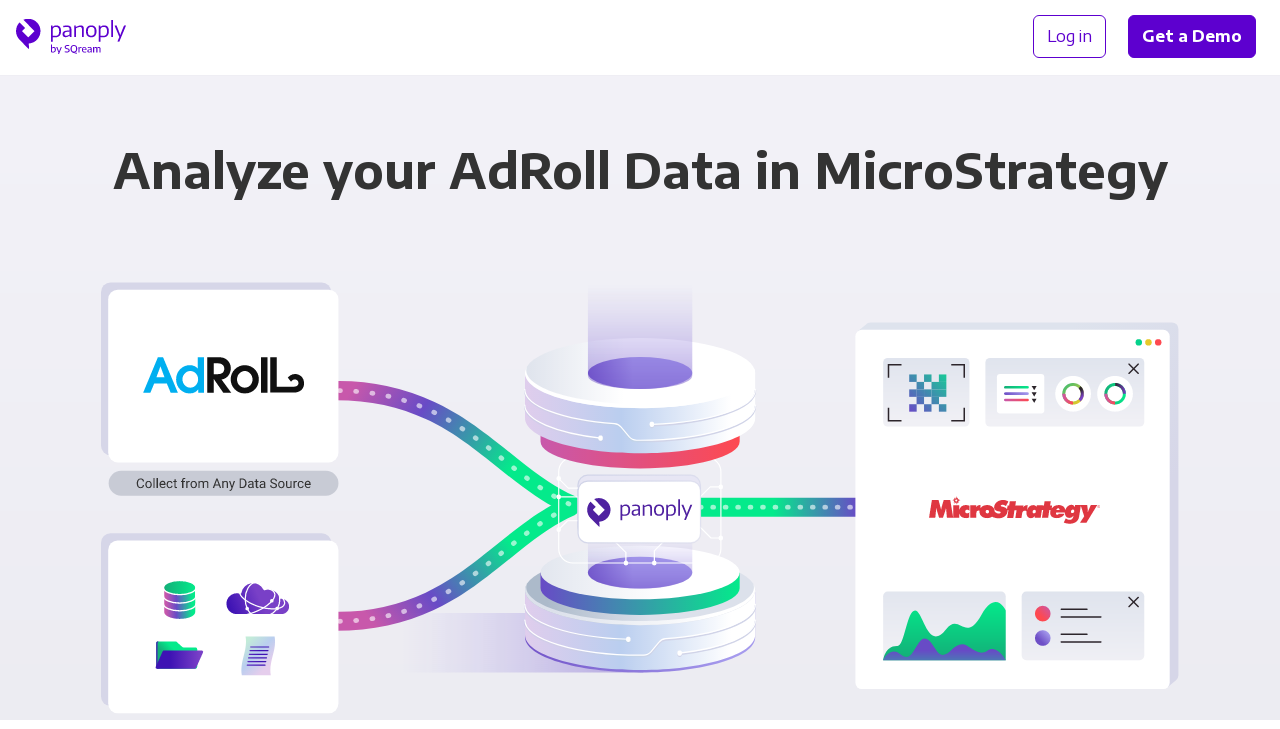

--- FILE ---
content_type: text/html; charset=utf-8
request_url: https://fast.wistia.net/embed/iframe/hsxgezih4v?videoFoam=true
body_size: 1936
content:
<!DOCTYPE html>
<html>
<head>
<meta content='width=device-width, user-scalable=no' name='viewport'>
<meta content='noindex' name='robots'>
<meta content='noindex,indexifembedded' name='googlebot'>
<title>SaaSTR 2019 Animated Video_Jan29</title>
<link rel="alternate" type="application/json+oembed" href="https://fast.wistia.com/oembed.json?url=https%3A%2F%2Ffast.wistia.com%2Fembed%2Fiframe%2Fhsxgezih4v" title="SaaSTR 2019 Animated Video_Jan29" />
<meta name="twitter:card" content="player" />
<meta name="twitter:site" content="@wistia" />
<meta name="twitter:title" content="SaaSTR 2019 Animated Video_Jan29" />
<meta name="twitter:url" content="https://fast.wistia.net/embed/iframe/hsxgezih4v?twitter=true" />
<meta name="twitter:description" content="30 sec video" />
<meta name="twitter:image" content="https://embed-ssl.wistia.com/deliveries/80332e8c85984dddcfcb4b207898331a7c4e2bcb/file.jpg" />
<meta name="twitter:player" content="https://fast.wistia.net/embed/iframe/hsxgezih4v?twitter=true" />
<meta name="twitter:player:width" content="435" />
<meta name="twitter:player:height" content="245" />

<script>
  window._inWistiaIframe = true;
</script>
<style>
  html, body {margin:0;padding:0;overflow:hidden;height:100%;}
  object {border:0;}
  #wistia_video,.wistia_embed {height:100%;width:100%;}
</style>
</head>
<body>
<script>
  function addWindowListener (type, callback) {
    if (window.addEventListener) {
      window.addEventListener(type, callback, false);
    } else if (window.attachEvent) {
      window.attachEvent('on' + type, callback);
    }
  }
  
  window.wistiaPostMessageQueue = [];
  addWindowListener('message', function (event) {
    if (!window._wistiaHasInitialized) {
      wistiaPostMessageQueue.push(event);
    }
  });
</script>
<link as='script' crossorigin='anonymous' href='//fast.wistia.net/assets/external/insideIframe.js' rel='modulepreload'>
<script async src='//fast.wistia.net/assets/external/E-v1.js'></script>
<div class='wistia_embed' id='wistia_video'></div>
<script>
  const swatchPreference =  true;
  if (swatchPreference) {
    document.getElementById('wistia_video').innerHTML = '<div class="wistia_swatch" style="height:100%;left:0;opacity:0;overflow:hidden;position:absolute;top:0;transition:opacity 200ms;width:100%;"><img src="https://fast.wistia.net/embed/medias/hsxgezih4v/swatch" style="filter:blur(5px);height:100%;object-fit:contain;width:100%;" alt="" aria-hidden="true" onload="this.parentNode.style.opacity=1;" /></div>';
  }
</script>
<script>
  window._wq = window._wq || [];
  window._wq.push(function (W) {
    W.iframeInit({"accountId":507912,"accountKey":"wistia-production_507912","analyticsHost":"https://distillery.wistia.net","formsHost":"https://app.wistia.com","formEventsApi":"/form-stream/1.0.0","aspectRatio":1.7777777777777777,"assets":[{"is_enhanced":false,"type":"original","slug":"original","display_name":"Original File","details":{},"width":1920,"height":1080,"size":11388824,"bitrate":2957,"public":true,"status":2,"progress":1.0,"url":"https://embed-ssl.wistia.com/deliveries/b1db3b67f8bc08ca85fef36f7726424b.bin","created_at":1549923092},{"is_enhanced":false,"type":"iphone_video","slug":"mp4_h264_249k","display_name":"360p","details":{},"container":"mp4","codec":"h264","width":640,"height":360,"ext":"mp4","size":957329,"bitrate":249,"public":true,"status":2,"progress":1.0,"metadata":{"max_bitrate":38428,"average_bitrate":36820,"early_max_bitrate":104486},"url":"https://embed-ssl.wistia.com/deliveries/568b0ecfc21f6f0a44a75e9e190848b8a286c58d.bin","created_at":1549923092,"segment_duration":3,"opt_vbitrate":1200},{"is_enhanced":false,"type":"mp4_video","slug":"mp4_h264_187k","display_name":"224p","details":{},"container":"mp4","codec":"h264","width":400,"height":224,"ext":"mp4","size":720505,"bitrate":187,"public":true,"status":2,"progress":1.0,"metadata":{"max_bitrate":11405,"average_bitrate":11033,"early_max_bitrate":12784},"url":"https://embed-ssl.wistia.com/deliveries/7965875f1fcdb91f314e3a38ed2fca74a9c25df3.bin","created_at":1549923092,"segment_duration":3,"opt_vbitrate":300},{"is_enhanced":false,"type":"md_mp4_video","slug":"mp4_h264_302k","display_name":"540p","details":{},"container":"mp4","codec":"h264","width":960,"height":540,"ext":"mp4","size":1161918,"bitrate":302,"public":true,"status":2,"progress":1.0,"metadata":{"max_bitrate":51342,"average_bitrate":43266,"early_max_bitrate":59161},"url":"https://embed-ssl.wistia.com/deliveries/a5b5005366df2d45292c10651f8df4949b0fdcba.bin","created_at":1549923092,"segment_duration":3,"opt_vbitrate":1800},{"is_enhanced":false,"type":"hd_mp4_video","slug":"mp4_h264_382k","display_name":"720p","details":{},"container":"mp4","codec":"h264","width":1280,"height":720,"ext":"mp4","size":1470277,"bitrate":382,"public":true,"status":2,"progress":1.0,"metadata":{"max_bitrate":66663,"average_bitrate":53620,"early_max_bitrate":78755},"url":"https://embed-ssl.wistia.com/deliveries/0add75b42d93f96fb1009a72f9127e0fc59301a2.bin","created_at":1549923092,"segment_duration":3,"opt_vbitrate":3750},{"is_enhanced":false,"type":"hd_mp4_video","slug":"mp4_h264_552k","display_name":"1080p","details":{},"container":"mp4","codec":"h264","width":1920,"height":1080,"ext":"mp4","size":2123141,"bitrate":552,"public":true,"status":2,"progress":1.0,"metadata":{"max_bitrate":99393,"average_bitrate":75795,"early_max_bitrate":118885},"url":"https://embed-ssl.wistia.com/deliveries/a38c676fd62b94be2fdc9ca37378118df715b832.bin","created_at":1549923092,"segment_duration":3,"opt_vbitrate":5625},{"is_enhanced":false,"type":"still_image","slug":"still_image_1920x1080","display_name":"Thumbnail Image","details":{},"width":1920,"height":1080,"ext":"jpg","size":206339,"bitrate":0,"public":true,"status":2,"progress":1.0,"metadata":{},"url":"https://embed-ssl.wistia.com/deliveries/80332e8c85984dddcfcb4b207898331a7c4e2bcb.bin","created_at":1549923092},{"is_enhanced":false,"type":"storyboard","slug":"storyboard_2000x678","display_name":"Storyboard","details":{},"width":2000,"height":678,"ext":"jpg","size":181345,"bitrate":0,"public":true,"status":2,"progress":1.0,"metadata":{"frame_count":60,"aspect_ratio":1.77778,"frame_height":113,"frame_width":200},"url":"https://embed-ssl.wistia.com/deliveries/2ceb77ee3ab180cc635bc436edcc326c26f2970b.bin","created_at":1549923092}],"branding":false,"createdAt":1549923092,"distilleryUrl":"https://distillery.wistia.com/x","duration":30.031,"enableCustomerLogo":true,"firstEmbedForAccount":false,"firstShareForAccount":false,"availableTranscripts":[],"hashedId":"hsxgezih4v","mediaId":40030914,"mediaKey":"wistia-production_40030914","mediaType":"Video","name":"SaaSTR 2019 Animated Video_Jan29","preloadPreference":null,"progress":1.0,"protected":false,"projectId":4075920,"seoDescription":"an Event Demo Video 2019 video","showAbout":true,"status":2,"type":"Video","playableWithoutInstantHls":true,"stats":{"loadCount":1443150,"playCount":50749,"uniqueLoadCount":1192319,"uniquePlayCount":48474,"averageEngagement":0.717294},"trackingTransmitInterval":20,"liveStreamEventDetails":null,"integrations":{"google_analytics":true},"hls_enabled":true,"embed_options":{"opaqueControls":false,"playerColor":"6744b1","playerColorGradient":{"on":false,"colors":[["#4daa69",0],["#b3ffcf",1]]},"plugin":{},"volumeControl":"true","fullscreenButton":"true","controlsVisibleOnLoad":"true","bpbTime":"false","vulcan":true,"branding":"false","showCustomerLogo":"false","newRoundedIcons":true,"shouldShowCaptionsSettings":true},"embedOptions":{"opaqueControls":false,"playerColor":"6744b1","playerColorGradient":{"on":false,"colors":[["#4daa69",0],["#b3ffcf",1]]},"plugin":{},"volumeControl":"true","fullscreenButton":"true","controlsVisibleOnLoad":"true","bpbTime":"false","vulcan":true,"branding":"false","showCustomerLogo":"false","newRoundedIcons":true,"shouldShowCaptionsSettings":true}}, {});
    window._wistiaHasInitialized = true;
  });
</script>
</body>
</html>


--- FILE ---
content_type: text/css;charset=utf-8
request_url: https://panoply.io/css/main.css
body_size: 34396
content:
*,*::before,*::after{box-sizing:border-box}html{font-family:sans-serif;line-height:1.15;-webkit-text-size-adjust:100%;-ms-text-size-adjust:100%;-ms-overflow-style:scrollbar;-webkit-tap-highlight-color:transparent}@-ms-viewport{width:device-width}article,aside,dialog,figcaption,figure,footer,header,hgroup,main,nav,section{display:block}body{margin:0;font-family:-apple-system, BlinkMacSystemFont, "Segoe UI", Roboto, "Helvetica Neue", Arial, sans-serif, "Apple Color Emoji", "Segoe UI Emoji", "Segoe UI Symbol";font-size:1rem;font-weight:400;line-height:1.88;color:#333333;text-align:left;background-color:#fff;-moz-osx-font-smoothing:grayscale;-webkit-font-smoothing:antialiased;font-smoothing:antialiased;max-width:100vw;overflow-x:hidden}::-webkit-scrollbar{display:none}*::selection{background:#4F21A0;color:#FFFFFF}[tabindex="-1"]:focus{outline:none !important}hr{box-sizing:content-box;height:0;overflow:visible;border-color:#A5AAAE;background-color:transparent;border-width:0px;border-bottom-width:1px}h1,h2,h3,h4,h5,h6{margin-top:0;margin-bottom:0.5rem}p{margin-top:0;margin-bottom:1rem}abbr[title],abbr[data-original-title]{text-decoration:underline;text-decoration:underline dotted;cursor:help;border-bottom:0}address{margin-bottom:1rem;font-style:normal;line-height:inherit}ol,ul,dl{margin-top:0;margin-bottom:1rem}ol ol,ul ul,ol ul,ul ol{margin-bottom:0}dt{font-weight:500}dd{margin-bottom:.5rem;margin-left:0}blockquote{margin:0 0 1rem}dfn{font-style:italic}b,strong{font-weight:bolder}small{font-size:80%}sub,sup{position:relative;font-size:75%;line-height:0;vertical-align:super}sub{bottom:-.25em}sup{top:-.5em}a{color:theme-color("primary");text-decoration:none;background-color:transparent;-webkit-text-decoration-skip:objects}a:not([href]):not([tabindex]){text-decoration:none}a:not([href]):not([tabindex]):hover,a:not([href]):not([tabindex]):focus{text-decoration:none}a:not([href]):not([tabindex]):focus{outline:0}pre,code,kbd,samp{font-family:monospace, monospace;font-size:1em}pre{margin-top:0;margin-bottom:1rem;overflow:auto;-ms-overflow-style:scrollbar}figure{margin:0 0 1rem}img{vertical-align:middle;border-style:none}svg:not(:root){overflow:hidden}a,area,button,[role="button"],input:not([type="range"]),label,select,summary,textarea{touch-action:manipulation}table{border-collapse:collapse}caption{padding-top:0.75rem;padding-bottom:0.75rem;color:#868e96;text-align:left;caption-side:bottom}th{text-align:inherit}label{display:inline-block;margin-bottom:.5rem}button{border-radius:0}button:focus{outline:1px dotted;outline:5px auto -webkit-focus-ring-color}input,button,select,optgroup,textarea{margin:0;font-family:inherit;font-size:inherit;line-height:inherit}button,input{overflow:visible}button,select{text-transform:none}button,html [type="button"],[type="reset"],[type="submit"]{-webkit-appearance:button}button::-moz-focus-inner,[type="button"]::-moz-focus-inner,[type="reset"]::-moz-focus-inner,[type="submit"]::-moz-focus-inner{padding:0;border-style:none}input[type="radio"],input[type="checkbox"]{box-sizing:border-box;padding:0}input[type="date"],input[type="time"],input[type="datetime-local"],input[type="month"]{-webkit-appearance:listbox}input[type=text]::-ms-clear{display:none}textarea{overflow:auto;resize:vertical}fieldset{min-width:0;padding:0;margin:0;border:0}legend{display:block;width:100%;max-width:100%;padding:0;margin-bottom:.5rem;font-size:1.5rem;line-height:inherit;color:inherit;white-space:normal}progress{vertical-align:baseline}[type="number"]::-webkit-inner-spin-button,[type="number"]::-webkit-outer-spin-button{height:auto}[type="search"]{outline-offset:-2px;-webkit-appearance:none}[type="search"]::-webkit-search-cancel-button,[type="search"]::-webkit-search-decoration{-webkit-appearance:none}::-webkit-file-upload-button{font:inherit;-webkit-appearance:button}output{display:inline-block}summary{display:list-item}template{display:none}[hidden]{display:none !important}body.lock-scroll{overflow:hidden}body{font-family:"Encode Sans Semi Expanded",sans-serif;font-weight:400}a{color:#4F21A0}a:hover{text-decoration:underline}ul{margin-top:24px;margin-bottom:40px}ul li{margin-top:16px}ul li ol,ul li ul{margin-bottom:32px}blockquote{color:#4F21A0;border-left:5px solid #4F21A0;font-size:1.125rem;position:relative;padding-left:1.5rem;margin-top:2.5rem;margin-bottom:2.5rem;line-height:1.75em}@media (min-width: 819px){blockquote{font-size:1.25rem}}@media (min-width: 1279px){blockquote{font-size:1.375rem}}h1,.h1,.hero-cards__section h1,.hero-cards__section h2,.hero-cards__section h3,.hero-cards__section__header_shapes-r,.hero-cards__section__header_shapes-l,.cta-large-white__heading,.integration__featured-content__subheading,h2,.h2,.testimonial__content,.stacked-cta__header,h3,.h3,h4,.h4,.hubspot-form-wrapper .submitted-message,.hours-saved__label,.table-simple table tbody tr th,h5,.h5,h6,.h6{font-family:"Encode Sans Semi Expanded",sans-serif;margin-top:2.5em;margin-bottom:1.33em}h1,.h1,.hero-cards__section h1,.hero-cards__section h2,.hero-cards__section h3,.hero-cards__section__header_shapes-r,.hero-cards__section__header_shapes-l,.cta-large-white__heading,.integration__featured-content__subheading{font-size:2rem;line-height:1.33em;font-weight:900}@media (min-width: 819px){h1,.h1,.hero-cards__section h1,.hero-cards__section h2,.hero-cards__section h3,.hero-cards__section__header_shapes-r,.hero-cards__section__header_shapes-l,.cta-large-white__heading,.integration__featured-content__subheading{font-size:2.25rem}}@media (min-width: 1279px){h1,.h1,.hero-cards__section h1,.hero-cards__section h2,.hero-cards__section h3,.hero-cards__section__header_shapes-r,.hero-cards__section__header_shapes-l,.cta-large-white__heading,.integration__featured-content__subheading{font-size:3rem}}h2,.h2,.testimonial__content,.stacked-cta__header{font-size:1.5rem;line-height:1.5em;font-weight:700}@media (min-width: 819px){h2,.h2,.testimonial__content,.stacked-cta__header{font-size:1.75rem}}@media (min-width: 1279px){h2,.h2,.testimonial__content,.stacked-cta__header{font-size:2rem}}h3,.h3{font-size:1.125rem;line-height:1.88em;font-weight:700}@media (min-width: 819px){h3,.h3{font-size:1.25rem}}@media (min-width: 1279px){h3,.h3{font-size:1.375rem}}h4,.h4,.hubspot-form-wrapper .submitted-message,.hours-saved__label,.table-simple table tbody tr th{font-size:1.0625rem;line-height:1.88em;font-weight:500}@media (min-width: 819px){h4,.h4,.hubspot-form-wrapper .submitted-message,.hours-saved__label,.table-simple table tbody tr th{font-size:1.125rem}}@media (min-width: 1279px){h4,.h4,.hubspot-form-wrapper .submitted-message,.hours-saved__label,.table-simple table tbody tr th{font-size:1.125rem}}h5,.h5{font-size:1rem;line-height:1.88em;font-weight:500}@media (min-width: 819px){h5,.h5{font-size:1.0625rem}}@media (min-width: 1279px){h5,.h5{font-size:1.0625rem}}h6,.h6{font-size:.88rem;line-height:1.88em;font-weight:500}@media (min-width: 819px){h6,.h6{font-size:1rem}}@media (min-width: 1279px){h6,.h6{font-size:1rem}}.text-center{text-align:center}input[type="text"],input[type="email"],input[type="password"],input[type="tel"],textarea,select{width:100%;border-radius:3px;border:1px solid #D8D8D8;-webkit-appearance:none;-moz-appearance:none;appearance:none}select{background-color:transparent;position:relative;background:url("/images/v2/icon-caret-down-gray.svg");background-position:right 8px center;background-repeat:no-repeat}label{margin-bottom:0px;color:#727C8F;font-size:12px}input[type="submit"],input[type="button"]{cursor:pointer}.hubspot-btn-secondary{background-color:#20AAB7 !important}.hubspot-btn-secondary:hover{background-color:#2fccdb !important}.hubspot-form-wrapper{position:relative}.hubspot-form-wrapper input[type="submit"]{margin-top:20px;width:100%}.hubspot-form-wrapper input[type="text"],.hubspot-form-wrapper input[type="email"],.hubspot-form-wrapper input[type="password"],.hubspot-form-wrapper input[type="tel"],.hubspot-form-wrapper select{padding:5px 16px 5px 8px}.hubspot-form-wrapper .invalid{border-color:#E62964}.hubspot-form-wrapper .hs-form-field{margin-bottom:10px}.hubspot-form-wrapper .hs-form-field textarea{width:100%;padding:5px 8px}.hubspot-form-wrapper .legal-consent-container .hs-richtext{font-size:12px;color:#727C8F}.hubspot-form-wrapper .legal-consent-container .hs-form-booleancheckbox-display span{color:#333;margin-left:10px}.hubspot-form-wrapper .inputs-list{list-style-type:none;padding-left:0px;margin:0px}.hubspot-form-wrapper .hs-form-booleancheckbox-display{display:flex;align-items:center}.hubspot-form-wrapper .hs-form-booleancheckbox-display span{margin-left:10px}.hubspot-form-wrapper .hs-error-msgs{margin:0px;padding-left:0px}.hubspot-form-wrapper .hs-error-msgs li{margin-top:0px;list-style-type:none}.hubspot-form-wrapper .submitted-message{text-align:center;color:#333}.hubspot-form-thankyou{width:100%;height:100%;background-color:#fff;opacity:0;display:none;pointer-events:none;transition:all 0.2s}.hubspot-form-thankyou.active{opacity:1;display:block;pointer-events:all}#foo:checked::before,input[type="checkbox"].checkbox{position:absolute;clip:rect(0, 0, 0, 0);clip:rect(0 0 0 0)}#foo:checked,input[type="checkbox"].checkbox+label::before{content:"";display:inline-block;position:relative;width:16px;height:16px;border-radius:3px;background-color:#333;vertical-align:middle;margin:1px 18px 3px 3px}input[type="checkbox"].checkbox:checked+label::before{content:"";display:inline-block;position:relative;width:16px;height:16px;border-radius:3px;background-color:#333;vertical-align:middle;margin:1px 18px 3px 3px;background-image:url("/images/v2/icon-check-white.svg");background-position:center;background-repeat:no-repeat}.styled-input{position:relative;display:inline-block;height:52px}.styled-input--w100{width:100%}.styled-input input,.styled-input select{border-radius:5px}.styled-input__input{background-image:linear-gradient(-180deg, #fff 0%, #f5f5f5 100%);border:1px solid #d8d8d8;border-radius:5px;padding:10px 15px 10px 15px;box-shadow:0 8px 18px 0 rgba(0,0,0,0.1);width:100%;font-size:.88rem}@media (min-width: 819px){.styled-input__input{font-size:1rem}}@media (min-width: 1279px){.styled-input__input{font-size:1rem}}@media (min-width: 819px){.styled-input__input{padding:12px 20px 12px 20px}}.styled-input__input--no-shadow{box-shadow:none}.styled-input__input.touched:invalid{border-color:#E62964}.styled-input__input:valid{border-color:#4DAA69}.styled-input__input:focus{outline:none;border:1px solid #4F21A0}.hs-form-minimal .hs-error-msgs{display:none !important}.form-message{position:relative;line-height:1.4}.form-message__success{color:#4DAA69;width:100%;position:absolute;top:5px;font-size:13px;text-align:center;display:none}.form-message__success.active{display:block}.form-message__error{color:#E62964;width:100%;position:absolute;top:5px;font-size:13px;text-align:center;display:none}.form-message__error.active{display:block}.form-loader{position:absolute;background-color:rgba(255,255,255,0.5);top:0;left:0;bottom:0;right:0;z-index:100000;display:flex;align-items:center;justify-content:center;border-radius:5px;opacity:0;pointer-events:none;transition:all 0.3s}.form-loader.active{opacity:1;pointer-events:all}.integrations-simple-search{background-color:#fff;background-image:url(/images/v2/icon-search-black.svg);background-position:center right 12px;background-repeat:no-repeat;background-size:22px 22px;border:1px solid #D8D8D8;border-radius:5px;padding:10px 68px 10px 13px;width:100%;height:46px;font-size:16px;transition:0.2s all}.integrations-simple-search:focus{outline:none;border:1px solid #4F21A0}.container.container,.intro--ui-animation__container,.intro__container,.notification-bar__container,.hero-cards__section,.integrations__container{margin-left:auto;margin-right:auto;padding:0px;width:93%;max-width:1260px}@media (min-width: 819px){.container.container,.intro--ui-animation__container,.intro__container,.notification-bar__container,.hero-cards__section,.integrations__container{width:90%}}body{overflow-x:hidden}.site-container{width:100vw;max-width:100vw;position:relative}.blog-container{width:100vw;max-width:100vw;position:relative}.container-small,.table-simple,.cta-large-white__container{margin-left:auto;margin-right:auto;width:90%;max-width:1260px}@media (min-width: 1023px){.container-small,.table-simple,.cta-large-white__container{width:80%;margin-left:auto;margin-right:auto}}.container-xsmall{margin-left:auto;margin-right:auto;width:90%;max-width:1260px}@media (min-width: 819px){.container-xsmall{width:70%;max-width:600px;margin-left:auto;margin-right:auto}}@media (min-width: 1023px){.container-xsmall{width:80%;max-width:700px}}.container-markdown{margin-left:auto;margin-right:auto;width:90%;max-width:800px}@media (min-width: 1023px){.container-markdown{width:80%}}.w-100,.metrics-card-content{width:100% !important}.w-0{width:0px !important}.mw-100{max-width:100% !important}.mw-480px{max-width:480px !important}@media (max-width: 818.98px){.mw-mobile-480px{max-width:480px !important}}@media (max-width: 1022.98px){.mw-md-480px{max-width:480px !important}}@media (max-width: 1278.98px){.w-lg-100{width:100% !important}}.h-100,.metrics-card-border,.metrics-card-content{height:100% !important}.card,.video-testimonials__slide__image__current,.metrics-card,.combo-integration-other__icon,.tab-integration-other__icon{display:block;position:relative;width:100%;height:auto;overflow:auto;box-shadow:0px 0px 4px 0px rgba(0,0,0,0.1);background-color:#fff;transition:all 0.2s}.card--hover:hover{text-decoration:none;box-shadow:0px 0px 4px 0px rgba(0,0,0,0.15);transform:scale(1.03)}.card--fit-height{height:100%}.card--curved-regular,.metrics-card{border-radius:5px}.card--curved-more,.combo-integration-other__icon{border-radius:15px}.card--curved-most,.video-testimonials__slide__image__current{border-radius:20px}.card--gradient-background{background:linear-gradient(0deg, #f2f2f2, #fff)}.card--border,.metrics-card{border:1px solid #D8D8D8}.card--border-left{border-left:1px solid #D8D8D8 !important}.card--border-right{border-right:1px solid #D8D8D8 !important}.card--purple-shadow{box-shadow:0px 0.8em 3em #7735CE}.card--stacked{overflow:visible;z-index:100}.card--stacked:after{content:"";background:rgba(250,250,250,0.2);position:absolute;right:3%;left:3%;bottom:-2%;top:-2%;width:94%;z-index:-1;border-radius:4px}@media (min-width: 1023px){.card--flat-right-on-lg{border-top-right-radius:0px;border-bottom-right-radius:0px;border-right:transparent}}@media (min-width: 1023px){.card--flat-left-on-lg{border-top-left-radius:0px;border-bottom-left-radius:0px;border-left:transparent}}@media (min-width: 1023px){.card--flat-on-lg{border-top-right-radius:0px;border-bottom-right-radius:0px;border-top-left-radius:0px;border-bottom-left-radius:0px;border-left:transparent;border-right:transparent}}.card--transparent-bg{background-color:transparent}.card__header{background-color:#fff;overflow:hidden}.card__header--white{background-color:#fff}.card__meta{color:#4F21A0;font-weight:500;margin-bottom:16px}.card__image{width:100%;height:auto}.card__body{padding:24px;position:relative}.card__title{font-size:16px;color:#000;margin-top:0px;margin-bottom:16px}@media (min-width: 819px){.card__title{font-size:16px;margin-bottom:0px;margin-bottom:16px}}@media (min-width: 1023px){.card__title{font-size:17px}}.card__subtitle{color:#727C8F;font-size:14px}@media (min-width: 819px){.card__subtitle{font-size:15px}}@media (min-width: 1023px){.card__subtitle{font-size:16px}}.card--shadow-s{box-shadow:0px 2px 6px rgba(0,0,0,0.12)}.card--shadow-none{box-shadow:none}a.card:hover,a.video-testimonials__slide__image__current:hover,a.metrics-card:hover,a.combo-integration-other__icon:hover,a.tab-integration-other__icon:hover{text-decoration:none;box-shadow:0px 0px 4px 0px rgba(0,0,0,0.15);transform:scale(1.03)}a.card--border:hover,a.metrics-card:hover{border:1px solid #4F21A0}.card-badge:before{content:'\25b6\FE0E \00a0 Video';position:absolute;right:7px;bottom:7px;padding:0.2em 0.5em;border-radius:8px;background-color:#F2F3F8;color:rgba(114,124,143,0.6);font-size:0.8em;font-weight:500;display:flex;align-items:center}a.card--hover-link-wrap:hover .card,a.card--hover-link-wrap:hover .video-testimonials__slide__image__current,a.card--hover-link-wrap:hover .metrics-card,a.card--hover-link-wrap:hover .combo-integration-other__icon,a.card--hover-link-wrap:hover .tab-integration-other__icon{text-decoration:none;box-shadow:0px 0px 4px 0px rgba(0,0,0,0.15);transform:scale(1.03);border:1px solid #4F21A0}.intro--ui-animation{background-position:center;background-size:cover;background-color:#fff;display:flex;align-items:center;position:relative;overflow:visible}.intro--ui-animation__colorful{width:100%;background-image:url("/images/v2/home/home-animation/hero-shadow.svg");background-size:140%;background-repeat:no-repeat;background-position:right 100% bottom 40%}@media (min-width: 480px){.intro--ui-animation__colorful{background-size:125%;background-repeat:no-repeat;background-position:right 100% top 100%}}@media (min-width: 819px){.intro--ui-animation__colorful{background-position:right -150% top;background-size:80%}}@media (min-width: 1023px){.intro--ui-animation__colorful{background-position:right -75% top;background-size:contain}}@media (min-width: 1279px){.intro--ui-animation__colorful{background-position:right -20% top}}@media (min-width: 1440px){.intro--ui-animation__colorful{background-position:right 5% top}}@media (min-width: 1680px){.intro--ui-animation__colorful{background-position:right 12% top}}@media (min-width: 1920px){.intro--ui-animation__colorful{background-position:right 18% top}}.intro--ui-animation__container{overflow:visible;height:100%;display:flex;align-items:center;flex-direction:column;flex-wrap:nowrap;padding-top:0px}@media (min-width: 819px){.intro--ui-animation__container{flex-direction:row;padding-top:80px;flex-wrap:wrap}}@media (min-width: 1023px){.intro--ui-animation__container{flex-direction:column;padding-top:0px}}.intro--ui-animation__container--fixed-height{min-height:700px}@media (min-width: 819px){.intro--ui-animation__container--fixed-height{min-height:650px;max-height:650px}}@media (min-width: 1023px){.intro--ui-animation__container--fixed-height{min-height:620px;max-height:620px}}.intro--ui-animation__item-text{width:100%;text-align:center;order:0}@media (min-width: 819px){.intro--ui-animation__item-text{text-align:left;width:42%}}@media (min-width: 1023px){.intro--ui-animation__item-text{width:40%}}.intro--ui-animation__item-form{width:100%;order:3}@media (min-width: 1023px){.intro--ui-animation__item-form{width:40%;order:2}}.intro--ui-animation__item-form__trial{text-align:center;display:block;margin:0px auto}.intro--ui-animation__item-form__trial:hover{text-decoration:underline}@media (min-width: 1023px){.intro--ui-animation__item-form__trial{text-align:left}}.intro--ui-animation__item-image{width:100%;text-align:center;order:2}@media (min-width: 819px){.intro--ui-animation__item-image{width:58%}}@media (min-width: 1023px){.intro--ui-animation__item-image{width:60%;order:3}}.intro--ui-animation__item-image__artwork{box-shadow:0 18px 48px 0 rgba(0,0,0,0.1);max-width:540px;position:relative;margin-left:auto;margin-right:auto}.intro--ui-animation__item-image object{overflow:hidden;position:absolute;top:0px;left:0px}.intro--ui-animation__item-image__caption{display:inline-block;font-size:.75rem;padding:5px 20px;color:#333;background-color:rgba(114,124,143,0.2);border-radius:5px;text-align:center;font-weight:500}@media (min-width: 819px){.intro--ui-animation__item-image__caption{font-size:.88rem}}@media (min-width: 1279px){.intro--ui-animation__item-image__caption{font-size:.88rem}}.intro--ui-animation__full-width-cta{width:100%;text-align:center;margin-left:auto;margin-right:auto}.scroll-down-continue{width:42px;height:42px;border-radius:21px;border:0px;background-color:rgba(165,170,174,0.2);background-image:url("/images/v2/icon-chevron-down-large-gray.svg");background-position:top 16px center;background-repeat:no-repeat;transition:all 0.2s}.scroll-down-continue:hover{background-color:rgba(165,170,174,0.3)}.scroll-down-continue:focus{outline:none;border-radius:22px}.intro{padding-top:15px;background-position:center;background-size:cover;background-color:#E8E8E8;background-image:linear-gradient(-180deg, #F3F2F8 0%, #E9E9EF 100%);display:flex;align-items:center;position:relative;overflow:hidden}@media (min-width: 819px){.intro{padding-top:60px}}.intro--reverse-mobile .intro__container{flex-direction:column-reverse}@media (min-width: 819px){.intro--reverse-mobile .intro__container{flex-direction:row}}.intro--colored-bg{background-image:linear-gradient(-180deg, #ECF3F5 0%, #EEF1F6 26%, #EEF2F8 45%, #E2DCEF 100%)}.intro--home{background-position:bottom center;background-image:url("/images/v2/home/header__bg.svg")}.intro--white{background-color:#fff;background-image:none}.intro__container{z-index:2;height:100%;display:flex;align-items:center;flex-direction:column;justify-content:space-between}@media (min-width: 819px){.intro__container{flex-direction:row}}.intro__container--min-height{min-height:630px}@media (min-width: 1023px){.intro__container--min-height{height:calc(100vh - 200px)}}.intro__container--align-start{align-items:flex-start}.intro__column{width:100%;text-align:center}@media (min-width: 819px){.intro__column{text-align:left;width:50%}}@media (min-width: 819px){.intro__column__subtitle{padding-right:2%}}@media (min-width: 819px){.intro__column.sticky{position:fixed;top:0px;height:100%;right:5%;display:flex;align-items:center}}.intro__column--wide{order:2}@media (min-width: 819px){.intro__column--wide{order:1;width:55%}}@media (min-width: 1023px){.intro__column--wide{order:1;width:65%}}.intro__column--thin{order:1}@media (min-width: 819px){.intro__column--thin{order:2;width:45%}}@media (min-width: 1023px){.intro__column--thin{order:2;width:35%}}.intro__animation{width:100%;position:relative}.intro__animation img{max-height:600px;max-width:620px;height:auto;width:100%;display:block;margin:0px auto}.intro__animation__overlay{position:absolute;width:100%;height:100%;top:0px;left:0px;display:flex;align-items:center;justify-content:center;flex-direction:column}.intro__animation__overlay:hover .play-icon{opacity:1}.intro__animation__overlay:hover .play-label{opacity:1}.intro__animation__overlay .play-icon{width:110px;height:110px;background-color:#fff;border-radius:60px;display:flex;align-items:center;justify-content:center;box-shadow:0px 0px 40px 0px rgba(0,0,0,0.6);opacity:0.8;transition:all 0.3s}.intro__animation__overlay .play-icon img{width:42px;height:47px;padding-left:7px}.intro__animation__overlay .play-label{padding:3px 15px;display:block;background-color:#000;border-radius:17px;text-align:center;color:#fff;margin-top:24px;box-shadow:0px 0px 40px 0px rgba(0,0,0,0.6);opacity:0.8;transition:all 0.3s}.intro--integrations img.hero-image{max-height:480px}.intro--customers img.hero-image{max-height:480px;padding:30px}.intro--rays{position:relative}@media (min-width: 819px){.intro--rays{padding-bottom:40px}}@media (min-width: 1023px){.intro--rays{padding-bottom:80px}}.intro--rays__data-architect-avatar{background-image:url("/images/v2/why-panoply/avatar-product@2x.png");background-size:contain;width:120px;height:120px;border:0px}.intro--rays--arrow-up{position:relative;padding-bottom:40px}@media (min-width: 819px){.intro--rays--arrow-up{padding-bottom:60px}}@media (min-width: 1023px){.intro--rays--arrow-up{padding-bottom:80px}}.intro--rays--arrow-up:after{content:'';position:absolute;bottom:0px;left:calc(50% - 30px);width:0;height:0;border-left:30px solid transparent;border-right:30px solid transparent;border-bottom:30px solid #fff}@media (min-width: 819px){.intro--rays--arrow-up:after{left:calc(50% - 50px);border-left:50px solid transparent;border-right:50px solid transparent;border-bottom:50px solid #fff}}.intro--rays__background{z-index:1;position:absolute;top:0px;left:0px;width:100%;height:100%;background-size:500px 600px;background-repeat:no-repeat;background-position:right -15% top 50%}@media (min-width: 819px){.intro--rays__background{background-image:url("/images/v2/artwork/form-shapes@2x.png");background-position:right -10% top 0px}}@media (min-width: 1279px){.intro--rays__background{background-position:right -5% top 0px}}@media (min-width: 1800px){.intro--rays__background{background-position:right 10% top 0px}}.intro--solarschools{padding-top:80px;padding-bottom:80px}@media (min-width: 819px){.intro--solarschools{background-size:cover;background-repeat:no-repeat;background-position:top 50% right 50%;background-image:url("/images/v2/greendata/hero-solarschools.svg")}.intro--solarschools .intro__column{width:60%}}.intro--solarschools__artwork{display:flex;justify-content:center}.intro--solarschools__artwork img{width:85%;max-width:470px;max-height:224px;margin:0px auto}@media (min-width: 819px){.intro--solarschools__artwork{display:none}}.btn,input[type="submit"],input[type="button"]{border-radius:5px;font-size:.88rem;display:inline-flex;align-items:center;justify-content:center;font-weight:500;transition:all 0.2s;background-color:#fff;border:0px solid transparent;cursor:pointer}@media (min-width: 819px){.btn,input[type="submit"],input[type="button"]{font-size:1rem}}@media (min-width: 1279px){.btn,input[type="submit"],input[type="button"]{font-size:1rem}}.btn:hover,input[type="submit"]:hover,input[type="button"]:hover{text-decoration:none}.btn--invert{color:#fff}.btn--transparent{background-color:transparent;border:0px solid transparent}.btn--transparent:focus{outline:none;text-decoration:underline}.btn--learn-more{background-color:transparent;font-size:.88rem;transition:all 0.1s}@media (min-width: 819px){.btn--learn-more{font-size:1rem}}@media (min-width: 1279px){.btn--learn-more{font-size:1rem}}.btn--learn-more:hover{transform:translate(8px, 0px);transition-delay:0s;transition-timing-function:ease}.btn--learn-more--back:hover{transform:translate(-8px, 0px)}.btn--curved-more{border-radius:10px}.btn--block,input[type="submit"],input[type="button"]{padding:10px 15px 11px 15px}@media (min-width: 819px){.btn--block,input[type="submit"],input[type="button"]{padding:12px 20px 13px 20px}}.btn--outline{background-color:transparent;padding:9px 14px 10px 14px;border:1px solid;opacity:1;transition:0.1s all}@media (min-width: 819px){.btn--outline{padding:11px 19px 12px 19px}}.btn--outline:hover{background-color:rgba(79,33,160,0.1);color:#3a1876;border:1px solid #3a1876}.btn--outline--gray{background-color:transparent;padding:9px 14px 10px 14px;border:1px solid #D8D8D8;opacity:1;transition:0.1s all}@media (min-width: 819px){.btn--outline--gray{padding:11px 19px 12px 19px}}.btn--outline--gray:hover{background-color:rgba(216,216,216,0.3);color:#3a1876;border:1px solid #bfbfbf}.btn--outline-solid{background-color:#fff;padding:9px 14px 10px 14px;border:1px solid;opacity:1;transition:0.1s all}@media (min-width: 819px){.btn--outline-solid{padding:11px 19px 12px 19px}}.btn--outline-solid:hover{background-color:#fff;color:#3a1876;border:1px solid #3a1876}.btn--solid{border-style:none}.btn--gradient{border-style:none}.btn--gradient--purple,input[type="submit"],input[type="button"]{color:#fff;background-color:#4F21A0}.btn--gradient--purple:hover,input[type="submit"]:hover,input[type="button"]:hover{background-color:#804dda}.btn--gradient--green{color:#fff;background-color:#20AAB7}.btn--gradient--green:hover{background-color:#2fccdb}.btn--min-width{min-width:130px}@media (min-width: 819px){.btn--min-width{min-width:170px}}.btn--hover-depth{transition:all 0.2s}.btn--hover-depth:hover{transition-delay:0s;transition-timing-function:ease;box-shadow:0px 4px 8px 0px rgba(0,0,0,0.16)}.btn--shadow{box-shadow:0 8px 18px 0 rgba(0,0,0,0.2)}.btn--chip{font-size:.75rem;font-weight:500;padding:5px 10px 7px 10px;border-radius:18px;background-color:transparent;color:#727C8F;border:none}@media (min-width: 819px){.btn--chip{font-size:.88rem}}@media (min-width: 1279px){.btn--chip{font-size:.88rem}}.btn--chip:hover{background-color:rgba(114,124,143,0.15)}.btn--chip:focus{outline:none;background-color:rgba(114,124,143,0.15)}.btn--chip.active{background-color:rgba(114,124,143,0.25)}.btn-header-free-trial{line-height:1.88}.logo-grid{--gap: calc(var(--cellSize) * 0.9);display:grid;align-items:center;justify-content:center;width:100%;grid-template-columns:1fr 1fr}@media (min-width: 480px){.logo-grid{grid-template-columns:1fr 1fr 1fr}}@media (min-width: 1023px){.logo-grid{grid-template-columns:1fr 1fr 1fr 1fr 1fr 1fr}}.logo-grid__logo{margin-left:auto;margin-right:auto;padding:10px 15px 10px 15px}@media (min-width: 819px){.logo-grid__logo{padding:15px 15px 15px 15px}}@media (min-width: 1023px){.logo-grid__logo{padding:20px 15px 20px 15px}}.logo-grid__logo img{width:70%;margin-left:5%;margin-right:5%}@media (min-width: 1023px){.logo-grid__logo img{width:90%}}.logo-strip{display:flex;justify-content:space-between;align-items:stretch;min-height:84px;max-width:1140px;margin-left:auto;margin-right:auto}@media (min-width: 819px){.logo-strip{min-height:96px}}@media (min-width: 1023px){.logo-strip{min-height:108px}}@media (max-width: 818.98px){.logo-strip--no-scroll .logo-strip__logo{width:25%;min-height:30px;min-width:0}.logo-strip--no-scroll .logo-strip__logo img{margin-left:10px;margin-right:10px}.logo-strip--no-scroll .logo-strip__logo:nth-child(n+5){display:none}}.logo-strip__logo{min-width:130px;width:33.33%;display:flex;align-items:center;justify-content:center;position:relative;margin-left:2px;margin-right:2px}@media (min-width: 819px){.logo-strip__logo{margin-left:5px;margin-right:5px;min-width:0px;width:auto}}.logo-strip__logo img{display:block;max-width:100%;height:30px;min-width:55%;margin-left:15px;margin-right:15px;opacity:0.4}@media (min-width: 1023px){.logo-strip__logo img{height:38px;margin-left:30px;margin-right:30px}}@media (min-width: 1279px){.logo-strip__logo img{height:42px;margin-left:36px;margin-right:36px}}@media screen and (-ms-high-contrast: active), (-ms-high-contrast: none){.logo-strip__logo img{max-height:30px;height:auto}}@media screen and (-ms-high-contrast: active) and (min-width: 1023px), (-ms-high-contrast: none) and (min-width: 1023px){.logo-strip__logo img{max-height:38px;height:auto}}@media screen and (-ms-high-contrast: active) and (min-width: 1279px), (-ms-high-contrast: none) and (min-width: 1279px){.logo-strip__logo img{max-height:42px;height:auto}}.logo-strip__logo.active{opacity:1.0;background-color:rgba(114,124,143,0.15);margin-top:20px;margin-bottom:20px;border-radius:5px}.logo-strip__logo.active img{opacity:1.0}.notification-bar{color:#FFF;font-size:14px;line-height:1.3em;background-size:cover;background-color:#333;display:none;position:relative;z-index:25;align-items:center}.notification-bar__container{padding:15px 20px 15px 0px;position:relative;display:flex;justify-content:center;align-items:center}@media (min-width: 819px){.notification-bar__container{padding:15px 20px 15px 20px}}.notification-bar__image{margin-right:20px;max-width:80px;max-height:20px;display:inline-block}@media (min-width: 819px){.notification-bar__image{margin-right:30px}}.notification-bar__text{margin-right:20px;display:none}@media (min-width: 819px){.notification-bar__text{display:block}}.notification-bar__link{color:rgba(255,255,255,0.8);font-weight:500;text-decoration:none;margin-top:1px;max-width:90%;transition:all 0.2s;display:none}@media (min-width: 819px){.notification-bar__link{display:inline-block}}@media (min-width: 819px){.notification-bar__link{flex-shrink:0}}.notification-bar__link:hover{color:#fff;text-decoration:none}.notification-bar__link__mobile{display:inline-block}@media (min-width: 819px){.notification-bar__link__mobile{display:none}}.notification-bar__close{background-image:url("/images/old/svg/icon-close-white.svg");width:40px;height:100%;background-position:center;background-repeat:no-repeat;position:absolute;right:5px;top:0px;background-color:transparent;background-size:12px 12px;border:0px;opacity:0.5}.notification-bar__close:hover{opacity:1}.footer-logos{background-color:#fff;border-bottom:1px solid #D8D8D8}.footer-logos__container{margin:0px auto;max-width:414px}@media (min-width: 819px){.footer-logos__container{max-width:800px}}.footer-logos__image{display:inline-block;text-align:center;width:100%}.footer-logos__image img{height:96px}@media (min-width: 819px){.footer-logos__image img{height:122px}}.video-slides__video{border:1px solid rgba(114,124,143,0.3);overflow:hidden;max-width:1020px;margin:0px auto;position:relative}@media (min-width: 819px){.video-slides__video{width:90%}}.video-slides__video__slide{display:none;width:100%;height:auto;min-height:200px}@media (min-width: 819px){.video-slides__video__slide{min-height:400px}}.video-slides__video__slide.active{display:block}.video-slides__video__overlay{position:absolute;width:100%;height:100%}.video-slides__video__overlay__label{font-size:.88rem;font-weight:500;color:#fff;position:absolute;padding:2px 10px;bottom:15px;left:20px;background-color:rgba(51,51,51,0.8);border-radius:5px}@media (min-width: 819px){.video-slides__video__overlay__label{font-size:1rem}}@media (min-width: 1279px){.video-slides__video__overlay__label{font-size:1rem}}.video-slides__cards{max-width:1100px;margin:0px auto;display:flex;flex-direction:column;justify-content:center}@media (min-width: 819px){.video-slides__cards{flex-direction:row;align-items:flex-start}}.video-slides__card{position:relative;text-align:left;transition:all 0.3s;border:0px;background-color:transparent;cursor:pointer;flex-grow:1;flex-basis:30%;margin-left:1%;margin-right:1%}.video-slides__card h4{display:inline-block}.video-slides__card p{font-size:.88rem}@media (min-width: 819px){.video-slides__card p{font-size:1rem}}@media (min-width: 1279px){.video-slides__card p{font-size:1rem}}@media (min-width: 819px){.video-slides__card p{font-size:.75rem}}@media (min-width: 819px) and (min-width: 819px){.video-slides__card p{font-size:.88rem}}@media (min-width: 819px) and (min-width: 1279px){.video-slides__card p{font-size:.88rem}}.video-slides__card__icon{position:relative;display:inline-block;opacity:1;margin-left:15px}@media (min-width: 819px){.video-slides__card__icon{position:absolute;left:25px;top:18px;margin-top:30px;margin-left:0px;opacity:0}}.video-slides__card:focus{outline:none}.video-slides__card.active{color:#333}@media (min-width: 819px){.video-slides__card.active{background-image:linear-gradient(-180deg, #fff 0%, #FAFAFA 81%, #F2F2F2 100%);box-shadow:0 8px 18px 0 rgba(0,0,0,0.1);border-radius:5px}.video-slides__card.active .video-slides__card__icon{opacity:1.0;transition:0.4s all}}.video-slides__card__indicator{height:4px;background-color:rgba(114,124,143,0.25);display:none}@media (min-width: 819px){.video-slides__card__indicator{display:block}}.video-slides__card__indicator__fill{width:0%;height:4px;background-image:linear-gradient(135deg, #300AAE 0%, #7735CE 100%);transition:width 0.3s}.callout{background-color:rgba(114,124,143,0.2);border-radius:5px;text-align:left;display:flex;flex-direction:column;padding:12px 24px;font-size:15px}@media (min-width: 1023px){.callout{padding:12px 36px}}.callout--green{background-color:rgba(77,170,105,0.2);color:#3d8753}.callout--green a{color:#3d8753}.callout--yellow{background-color:rgba(234,165,6,0.2);color:#985600}.callout--yellow a{color:#985600}.callout--purple{background-color:rgba(79,33,160,0.2);color:#3a1876}.callout--purple a{color:#3a1876}.callout--breath{background-color:rgba(32,170,183,0.2);color:#18828c}.callout--breath a{color:#18828c}.callout--pink{background-color:rgba(230,41,100,0.2);color:#c5174d}.callout--pink a{color:#c5174d}.callout__section{display:flex;align-items:center;margin:16px 0px}.callout__section--stack{flex-direction:column;text-align:center}.callout__section--stack-mobile{flex-direction:column;text-align:center}@media (min-width: 819px){.callout__section--stack-mobile{flex-direction:row;text-align:left}}.callout__icon{padding:0px 20px 0px 0px}@media (min-width: 1023px){.callout__icon{padding:0px 30px 0px 0px}}.callout .callout__section--stack .callout__icon{padding:0px 20px 20px 0px}@media (min-width: 1023px){.callout .callout__section--stack .callout__icon{padding:0px 30px 30px 0px}}.callout .callout__section--stack-mobile .callout__icon{padding:0px 20px 20px 0px}.callout__text{padding-right:5px}.callout .btn,.callout input[type="submit"],.callout input[type="button"]{white-space:nowrap}.hours-saved{text-align:center;font-family:"Encode Sans Semi Expanded",sans-serif}.hours-saved__counter{display:inline-block;opacity:0.9;background-image:linear-gradient(-180deg, rgba(103,68,177,0.02) 5%, rgba(103,68,177,0.08) 99%);border:1px solid rgba(165,170,174,0.25);box-shadow:inset 0 0 6px 0 rgba(114,124,143,0.25);border-radius:5px;font-size:46px;font-weight:400;line-height:46px;padding:15px 19px 13px 23px;letter-spacing:5px;text-align:center;font-family:'Roboto Mono', monospace}@media (min-width: 819px){.hours-saved__counter{font-size:72px;line-height:96px;letter-spacing:7px}}@media (min-width: 1023px){.hours-saved__counter{font-size:96px;line-height:96px;letter-spacing:7px;padding:18px 21px 14px 25px}}.hours-saved__counter span{display:inline-block}.hours-saved__counter span:after{margin-left:3px;margin-right:3px;content:',';font-family:"Encode Sans Semi Expanded",sans-serif,sans-serif;font-size:46px;font-weight:400;letter-spacing:0px;display:inline-block;position:relative}@media (min-width: 819px){.hours-saved__counter span:after{font-size:64px}}.hours-saved__counter span:last-child:after{content:'';display:none;position:relative}.hours-saved__label{color:#727C8F;font-weight:400;font-size:19px}@media (min-width: 819px){.hours-saved__label{font-size:21px}}@media (min-width: 1023px){.hours-saved__label{font-size:24px}}.architecture-switcher{background-color:#211C27;text-align:center}.architecture-switcher__container{max-width:1160px;margin:0px auto}.architecture-switcher__tooltips{position:absolute;top:0px;left:0;right:0;margin:auto;width:100%;display:flex;justify-content:space-between;max-width:1000px;align-items:flex-start}.architecture-switcher__btn{text-decoration:underline}.architecture-switcher__image{width:100%;height:auto;background-color:#211C27;position:relative;display:none;flex-direction:column;align-items:center}.architecture-switcher__image__bi-tool-logo{background-color:#FFF;border-radius:5px;border:1px solid #A5AAAE;position:absolute;display:flex;align-items:center;justify-content:center;top:46.8%;right:10.3%;width:14.85%;height:23%}.architecture-switcher__image__bi-tool-logo img{width:80%;height:80%}.architecture-switcher__image__data-source-logo{background-color:#FFF;border-radius:5px;border:1px solid #A5AAAE;position:absolute;display:flex;align-items:center;justify-content:center;top:46.8%;left:10.3%;width:14.85%;height:23%}.architecture-switcher__image__data-source-logo img{width:80%;height:80%}@media (min-width: 819px){.architecture-switcher__image{padding:0px;flex-direction:row;flex-wrap:wrap;justify-content:center}}.architecture-switcher__image.active{display:flex}.architecture-switcher__image object{max-width:100%;width:100%}.architecture-switcher__image--mobile{position:relative;max-width:284px;margin-left:auto;margin-right:auto}.architecture-switcher__image--mobile object{max-width:284px;width:100%}.architecture-switcher__image--mobile .architecture-switcher__image__bi-tool-logo{background-color:#FFF;border-radius:5px;position:absolute;display:flex;align-items:center;justify-content:center;top:auto;bottom:16.4%;right:27.0%;width:46.0%;height:8.8%}.architecture-switcher__image--mobile .architecture-switcher__image__bi-tool-logo img{width:80%;height:80%}.architecture-switcher__image--mobile .architecture-switcher__image__data-source-logo{background-color:#FFF;border-radius:5px;position:absolute;display:flex;align-items:center;justify-content:center;top:10.6%;bottom:auto;left:auto;right:27.0%;width:46.0%;height:8.8%}.architecture-switcher__image--mobile .architecture-switcher__image__data-source-logo img{width:80%;height:80%}.architecture-switcher__image__btn{position:relative;z-index:7;margin:0px;background-color:rgba(114,124,143,0.5);border:0px;color:#FFF;border-radius:5px;font-size:.88rem;font-weight:500;padding:8px 10px;text-align:left;width:260px;transition:all 0.3s;overflow:hidden;max-height:40px}@media (min-width: 819px){.architecture-switcher__image__btn{width:220px}}.architecture-switcher__image__btn span{opacity:0;margin-top:10px;font-size:.75rem;transition:opacity 0.3s;display:block;font-weight:400}.architecture-switcher__image__btn:focus{outline:none}.architecture-switcher__image__btn.active{outline:none;max-height:300px;background-color:rgba(114,124,143,0.9);overflow:visible;transform:translateY(-40px)}.architecture-switcher__image__btn.active span{opacity:1}.architecture-switcher__image__btn.active:after{transform:rotate(-135deg)}@media (min-width: 819px){.architecture-switcher__image__btn.active{transform:translateY(-15px)}}@media (min-width: 1023px){.architecture-switcher__image__btn.active{transform:translateY(-15px)}.architecture-switcher__image__btn.active:before{height:0px}}.architecture-switcher__image__btn:before{content:'';display:block;position:absolute;z-index:5;bottom:100%;left:50%;width:1px;height:0px;transition:all 0.2s;background-color:rgba(114,124,143,0.8)}.architecture-switcher__image__btn:after{content:'+';display:block;position:absolute;right:10px;top:8px;font-size:30px;line-height:24px;font-weight:400;transition:transform 0.3s}.architecture-switcher__image__btn--top{position:absolute;top:3px;left:50%;margin-left:-130px}@media (min-width: 819px){.architecture-switcher__image__btn--top{left:0px;margin-left:0px;position:relative;top:auto;bottom:auto}}.architecture-switcher__image__btn--top.active{transform:translateY(10px)}.architecture-switcher__image__btn--middle{position:absolute;bottom:calc(35.75%);left:50%;margin-left:-130px}@media (min-width: 819px){.architecture-switcher__image__btn--middle{left:0px;margin-left:0px;position:relative;top:auto;bottom:auto}}.architecture-switcher__image__btn--middle.active{transform:translateY(-52px)}.architecture-switcher__image__btn--bottom{position:absolute;bottom:5px;left:50%;margin-left:-130px}@media (min-width: 819px){.architecture-switcher__image__btn--bottom{left:0px;margin-left:0px;position:relative;top:auto;bottom:auto}}.integrations-thumbnail{background-color:rgba(250,250,250,0.8);display:block;position:relative;box-sizing:border-box;width:100%;overflow:hidden;white-space:nowrap;text-overflow:ellipsis;border:1px solid #D8D8D8;padding:44px 7% 20px 7%;text-align:center;color:#727C8F;line-height:1.2em;transition:all 0.1s ease-in-out;border-radius:10px}.integrations-thumbnail:hover{background-color:#FAFAFA;border:1px solid #4F21A0;box-shadow:0px 0px 4px 0px rgba(0,0,0,0.15);text-decoration:none;transform:scale(1.03, 1.03);transition-delay:0s}.integrations-thumbnail:hover:before{filter:grayscale(0%)}.integrations-thumbnail:hover:after{transform:translateY(-18px);transition-delay:0.15s;opacity:1}.integrations-thumbnail:hover .integrations-thumbnail-category{transition-delay:0.0s;opacity:0}.integrations-thumbnail:before{content:"";position:absolute;background-image:url("/images/v2/integrations/badge-snap.svg");filter:grayscale(100%);width:50px;height:50px;top:0px;right:0px;background-color:transparent;background-position:top right;background-repeat:no-repeat;opacity:0.7;transition:opacity 0.2s}.integrations-thumbnail:after{content:"Learn More";display:block;position:absolute;right:0;bottom:0px;height:22px;max-width:200px;margin:auto;left:50%;width:200px;margin-left:-100px;padding:0px 10px;color:#4F21A0;font-size:13px;font-weight:500;opacity:0;transform:translateY(0px);transition:all 0.2s ease-in-out;transition-delay:0s}.integrations-thumbnail__third-party{position:absolute;right:7px;top:7px;padding:7px 10px 7px 10px;border-radius:15px;background-color:rgba(114,124,143,0.1);color:#727C8F;font-size:12px;line-height:13px;font-weight:500;display:flex;flex-direction:row;align-items:center}.integrations-thumbnail__third-party img{margin-right:7px}.integrations-thumbnail.inactive{pointer-events:none;opacity:0.7}.integrations-thumbnail.coming-soon:after{content:"Learn More (Coming Soon)"}.integrations-thumbnail.third-party:hover:before{background-color:transparent;filter:grayscale(0%);opacity:1}.integrations-thumbnail.third-party:before{content:none !important;position:absolute;background-image:none !important}.integrations-thumbnail.etl-tool:hover:before{background-color:transparent;filter:grayscale(0%);opacity:1}.integrations-thumbnail.etl-tool:before{content:none !important;position:absolute;background-image:none !important}.integrations-thumbnail.visualization-tool:hover:before{background-color:transparent;filter:grayscale(0%);opacity:1}.integrations-thumbnail.visualization-tool:before{content:none !important;position:absolute;background-image:none !important}.integrations-thumbnail.featured:hover:before{background-color:transparent;filter:grayscale(0%);opacity:1}.integrations-thumbnail.featured:before{content:"";position:absolute;background-image:url("/images/v2/integrations/badge-featured.svg");filter:grayscale(100%);width:50px;height:50px;top:0px;right:0px;background-color:transparent;background-position:top right;background-repeat:no-repeat;opacity:0.7;transition:opacity 0.2s}.integrations-thumbnail-image{width:80%;height:60px;margin:5px auto 30px auto;background-size:contain;background-position:center;background-repeat:no-repeat}.integrations-thumbnail-title{display:block;color:#333333;font-size:14px;font-weight:500;margin-bottom:12px;transition:transform 0.2s ease-in-out;white-space:nowrap;overflow:hidden;text-overflow:ellipsis}@media (min-width: 1023px){.integrations-thumbnail-title{font-size:15px}}.integrations-thumbnail-category{display:block;color:#727C8F;font-size:13px;font-weight:400;opacity:1.0;transition:transform 0.2s ease-in-out}.modal{position:fixed;width:100%;height:100%;top:0px;left:0px;z-index:-999998;display:flex;align-items:center;justify-content:center;pointer-events:none}.modal.active{pointer-events:all;z-index:11}.modal.active .modal__overlay{opacity:1}.modal.active .modal__body{opacity:1;transform:scale(1)}.modal__overlay{position:absolute;width:100%;height:100%;background-color:rgba(0,0,0,0.5);opacity:0;transition:opacity 0.4s}.modal__overlay--scroll{position:fixed;display:flex;align-items:center;align-content:center;overflow-y:scroll;left:0px;top:0px;right:0px;bottom:0px;padding:8em 0}.modal__overlay--scroll .modal__body{position:relative;margin:auto;max-height:4000px;max-width:3000px}.modal__body{max-width:1080px;max-height:85vh;margin-left:5%;margin-right:5%;position:relative;background-color:#fff;background-image:linear-gradient(-180deg, #fff 0%, #FAFAFA 81%, #F2F2F2 100%);box-shadow:0 8px 18px 0 rgba(0,0,0,0.2);border-radius:8px;background-size:cover;background-position:center;background-repeat:no-repeat;transition:all 0.3s cubic-bezier(0.68, -0.55, 0.265, 1.55);opacity:0;transform:scale(0.9)}.modal__body--transparent{background-color:transparent;background-image:none}.modal__body h3{color:#4F21A0}.modal__body iframe{max-width:100%}.modal__body__scrollarea{width:100%;height:100%;overflow-y:scroll;overflow-x:hidden}.modal__body__scrollarea--no-scroll{overflow-y:hidden}.modal__body__scrollarea img{height:100%;max-height:180px;margin-top:32px !important;margin-bottom:32px !important}@media (min-width: 819px){.modal__body__scrollarea img{max-height:240px;margin-top:40px !important;margin-bottom:40px !important}}.modal__body__close{border:0px transparent;position:absolute;top:-46px;right:10px;background-image:url("/images/v2/icon-close-white.svg");width:36px;height:36px;border-radius:50%;background-position:center;background-repeat:no-repeat;background-color:rgba(51,51,51,0.8);box-shadow:0 8px 18px 0 rgba(0,0,0,0.2);transition:0.2s all}@media (min-width: 819px){.modal__body__close{right:-46px}}.modal__body__close:focus{outline:none}.modal__body__close:hover{background-color:#333}.markdown-background{background-image:linear-gradient(-180deg, #F0F0F0 0%, #F4F4F4 100%)}.markdown-content>*:first-child{margin-top:0px}.markdown-content img{margin-top:40px;margin-bottom:40px;max-width:100%;display:block;margin-left:auto;margin-right:auto}@media (min-width: 819px){.markdown-content img{margin-top:56px;margin-bottom:56px}}.testimonial-slider{background-color:#2C252B;position:relative;overflow:hidden;transition:height 0.3s}.testimonial-slider__heading{position:relative;color:#fff;z-index:6;text-align:center}.testimonial-slider__slide{position:relative;display:flex;align-items:center}.testimonial-slider__content{position:relative;z-index:2;display:none;justify-content:center;align-items:center;flex-direction:row;flex-wrap:wrap;transition:all 0.3s;min-height:430px}@media (min-width: 819px){.testimonial-slider__content{flex-wrap:nowrap;min-height:360px}}.testimonial-slider__content.exiting{opacity:0;transform:translateX(-100px);display:flex}.testimonial-slider__content.exited{display:none}.testimonial-slider__content.entering{opacity:0;transform:translateX(100px);display:flex}.testimonial-slider__content.entered{opacity:1;transform:translateX(0px);display:flex}.testimonial-slider__content__image{width:60%;position:relative;margin:5px}@media (min-width: 819px){.testimonial-slider__content__image{width:100%}}.testimonial-slider__content__image img{position:relative;z-index:3;display:block;max-width:100%;width:100%}.testimonial-slider__content__image__outline{z-index:2;position:absolute;top:-7px;left:-7px;right:-7px;bottom:-7px;border-radius:0px;background-image:url("../images/v2/home/testimonials-photo-frame.svg");box-shadow:0px 12px 36px 0px rgba(0,0,0,0.2)}.testimonial-slider__content__text{width:100%;text-align:center}@media (min-width: 819px){.testimonial-slider__content__text{padding-left:46px;text-align:left}}@media (min-width: 1023px){.testimonial-slider__content__text{padding-left:120px}}.testimonial-slider__content__text span{display:block;font-size:1rem}@media (min-width: 819px){.testimonial-slider__content__text span{font-size:1.0625rem}}@media (min-width: 1279px){.testimonial-slider__content__text span{font-size:1.0625rem}}.testimonial-slider__content__quote{font-size:18px;position:relative;font-weight:400}@media (min-width: 819px){.testimonial-slider__content__quote{font-size:20px;font-weight:400}}@media (min-width: 1023px){.testimonial-slider__content__quote{font-size:24px}}.testimonial-slider__content__quote:before{content:'\201C';position:relative}.testimonial-slider__content__quote:after{content:'\201D';position:relative}@media (min-width: 1023px){.testimonial-slider__content__quote:before{content:'\201C';position:absolute;font-size:144px;top:-5px;left:-65px;font-family:"Encode Sans Semi Expanded",sans-serif;line-height:144px;opacity:0.4}.testimonial-slider__content__quote:after{display:none}}.testimonial-slider__nav-container{background-color:#FCFCFC;height:100%;width:100%;margin:0px auto;overflow:auto;position:relative;overflow-x:hidden;overflow-y:hidden}.testimonial-slider__nav-container:before{display:block;position:absolute;content:'';height:104px;width:60px;right:-6%;bottom:0px;background-image:linear-gradient(-90deg, #FCFCFC 0%, #FCFCFC 70%, rgba(252,252,252,0.001) 100%);z-index:5}@media (min-width: 819px){.testimonial-slider__nav-container:before{display:none}}.testimonial-slider__nav{position:relative;width:auto;height:100%;padding-top:10px;margin-top:-10px;white-space:nowrap;overflow-x:scroll;overflow-y:visible;-ms-overflow-style:-ms-autohiding-scrollbar;-ms-overflow-style:none;overflow-scrolling:touch;-webkit-overflow-scrolling:touch}@media (min-width: 819px){.testimonial-slider__nav{overflow-y:hidden;overflow-x:hidden}}.testimonial-slider__nav__bg{background-color:#FCFCFC;padding-left:5%;padding-right:5%}.testimonial-slider__bg{position:absolute;z-index:1;top:-10%;left:-10%;width:120%;height:120%;background-image:url("../images/v2/home/testimonials-sample.jpg");background-size:cover;filter:blur(16px);opacity:0.65;transition:opacity 0.3s}.testimonial-slider__bg:before{content:'';position:absolute;background-color:#4C3E92;top:-10%;left:-10%;width:120%;height:120%;opacity:0.5}.testimonial-slider__bg.exiting{opacity:0}.table-simple{margin:0px auto;width:100%;overflow-x:scroll}.table-simple table{display:table;background-color:#fff;margin-top:40px;margin-bottom:40px;width:100%;margin-left:auto;margin-right:auto;border-bottom:1px #BDB8D1 solid}.table-simple table tbody{width:100%}.table-simple table tbody tr{width:100%}.table-simple table tbody tr th{border:1px #BDB8D1 solid;padding:12px 10px 12px 10px;background-color:rgba(79,33,160,0.1)}@media (min-width: 819px){.table-simple table tbody tr th{padding:12px 30px 12px 30px}}.table-simple table tbody tr td{border-left:1px #BDB8D1 solid;border-right:1px #BDB8D1 solid;padding:12px 10px 12px 10px}@media (min-width: 819px){.table-simple table tbody tr td{padding:8px 30px 8px 30px}}.col-w-100{width:100%}.col-w-95{width:95%}.col-w-90{width:90%}.col-w-85{width:85%}.col-w-80{width:80%}.col-w-75{width:75%}.col-w-70{width:70%}.col-w-65{width:65%}.col-w-60{width:60%}.col-w-55{width:55%}.col-w-50{width:50%}.col-w-45{width:45%}.col-w-40{width:40%}.col-w-35{width:35%}.col-w-33{width:33%}.col-w-30{width:30%}.col-w-25{width:25%}.col-w-20{width:20%}.col-w-15{width:15%}.col-w-10{width:10%}.col-w-5{width:5%}.fluid-img{position:relative;width:100%;height:100%;background-size:cover;background-position:center;background-repeat:no-repeat;min-height:230px;background-origin:content-box}@media (min-width: 819px){.fluid-img{min-height:250px}}.fluid-img--height-auto{height:auto}.fluid-img--short{min-height:180px}@media (min-width: 819px){.fluid-img--large{min-height:360px}}@media (min-width: 1023px){.fluid-img--large{min-height:400px}}.fluid-img--contain{background-size:contain}.fluid-img--contain-extra-padding{background-size:contain;padding:4% 18% 4% 18%}@media (min-width: 819px){.fluid-img--contain-extra-padding{padding:6% 22% 6% 22%}}@media (min-width: 1023px){.fluid-img--contain-extra-padding{padding:8% 24% 8% 24%}}@media (min-width: 1279px){.fluid-img--contain-extra-padding{padding:4% 24% 4% 24%}}.fluid-img__overlay{position:absolute;top:0px;left:0px;width:100%;height:100%;background-color:rgba(79,33,160,0.78);color:#fff;padding:24px;font-weight:500;transition:all 0.4s;font-size:15px;-webkit-backdrop-filter:blur(10px);display:flex;align-items:top;justify-content:center}@media (min-width: 819px){.fluid-img__overlay{font-size:14px}}@media (min-width: 1023px){.fluid-img__overlay{font-size:15px}}@media (min-width: 1279px){.fluid-img__overlay{font-size:16px}}.this-that-combo{margin:0px auto;display:-ms-flexbox;display:flex;-mx-flex-pack:justify;justify-content:space-between;max-width:600px}@media (min-width: 767px){.this-that-combo{margin:0px auto}}.this-that-combo__logo{width:240px;height:100px;padding:20px 5%;background:#FAFAFA;border:1px solid #A5AAAE;box-shadow:0 2px 4px 0 rgba(0,0,0,0.08);border-radius:8px;position:relative;display:flex;align-items:center;justify-content:center;margin-left:auto;margin-right:auto}@media (min-width: 374px){.this-that-combo__logo{padding:20px 7%}}.this-that-combo__logo img{display:block;margin:auto;max-width:240px;max-height:70px;width:100%;height:100%;margin-left:5%;margin-right:5%}.this-that-combo__logo div{width:75%;height:100%;display:flex;align-items:center;justify-content:center}.this-that-combo-wtext{flex-direction:column}.this-that-combo-wtext .this-that-combo__plus{line-height:50px}@media (min-width: 480px){.this-that-combo-wtext{flex-direction:row}.this-that-combo-wtext .this-that-combo__plus{line-height:100px}}.this-that-combo-wtext .this-that-combo__logo img{width:50%;max-width:100px}.this-that-combo-wtext .this-that-combo__logo div{text-align:center}@media (min-width: 374px){.this-that-combo-wtext .this-that-combo__logo{padding:1em 5%}}.this-that-combo__plus{text-align:center;color:#727678;font-weight:400;min-width:40px;font-size:40px;line-height:100px}@media (min-width: 767px){.this-that-combo__plus{min-width:70px}}.this-that-combo__vs{text-align:center;color:#727678;font-weight:400;min-width:50px;font-size:28px;line-height:100px}@media (min-width: 767px){.this-that-combo__vs{min-width:70px}}.dropdown{position:relative;z-index:2;cursor:initial;white-space:normal}.dropdown.active,.dropdown:focus,.dropdown:focus-within{z-index:10;white-space:normal}.dropdown.active .dropdown__body,.dropdown:focus .dropdown__body,.dropdown:focus-within .dropdown__body{opacity:1;pointer-events:all;transform:translateY(0px);z-index:10;white-space:normal;top:calc(100% + 10px)}.dropdown.active .dropdown__body--pricing,.dropdown:focus .dropdown__body--pricing,.dropdown:focus-within .dropdown__body--pricing{top:-25px;left:250px}.dropdown:hover{z-index:12}.dropdown:focus{outline:none}.dropdown--hover:hover{z-index:10;white-space:normal}.dropdown--hover:hover .dropdown__body{opacity:1;pointer-events:all;transform:translateY(0px);z-index:10;white-space:normal;top:calc(100% + 10px)}.dropdown--hover:hover .dropdown__body--pricing{top:-25px;left:250px}.dropdown__link{display:block;padding:9px 25px;white-space:nowrap;color:#000;line-height:2em;font-weight:500}.dropdown__link:hover{background-color:rgba(79,33,160,0.1);color:purple;text-decoration:none}.dropdown__body{opacity:0;min-width:250px;pointer-events:none;display:block;position:absolute;top:95%;left:-10px;background-color:#fff;background-image:linear-gradient(-180deg, #fff 0%, #FAFAFA 81%, #F2F2F2 100%);border:1px solid rgba(0,0,0,0.1);box-shadow:0 4px 10px 0 rgba(0,0,0,0.25);border-radius:5px;text-align:left;transform:translateY(-20px);transition:all 0.3s;z-index:10;white-space:normal}.dropdown__body:before{content:'';display:block;position:absolute;width:100%;height:10px;top:-10px;z-index:3;background-color:transparent}.dropdown__body--center{left:0%;right:0%}.dropdown__body--compact{max-width:250px}.dropdown__body--oversized{max-width:106%;margin-left:-3%;margin-right:-3%}ul.check{list-style:none;margin-top:0px;margin-bottom:0px;padding-inline-start:0px;padding-left:10px;padding-right:10px}ul.check li{background-repeat:no-repeat;background-position:center left;margin-top:24px;margin-bottom:24px;padding-left:48px;padding-bottom:0px;padding-top:0px;line-height:25px}ul.check--green li{background-image:url("/images/v2/icon-check-green.svg")}ul.check--purple li{background-image:url("/images/v2/icon-check-purple.svg")}ul.li-inline{overflow:hidden}ul.li-inline li{display:inline;float:left;padding-right:30px}ul.li-2col li{width:50%}ul.li-compact{padding-inline-start:30px}ul.li-compact li{margin-top:8px;margin-bottom:8px}ul.li-xcompact{padding-inline-start:30px}ul.li-xcompact li{margin-top:4px;margin-bottom:4px}ul.horizontal{padding:0px;margin:0px}ul.horizontal li{padding:0px;margin:0px;position:relative;display:inline-block;font-weight:500;color:#4F21A0;margin-left:8px;margin-right:8px;padding-bottom:4px;font-size:.88rem}@media (min-width: 819px){ul.horizontal li{font-size:1rem}}@media (min-width: 1279px){ul.horizontal li{font-size:1rem}}@media (min-width: 819px){ul.horizontal li{margin-left:16px;margin-right:16px;padding-bottom:8px}}ul.horizontal li a:hover{text-decoration:none}ul.horizontal--dotted li:after{display:inline-block;content:"•";color:#A5AAAE;margin-left:8px}@media (min-width: 819px){ul.horizontal--dotted li:after{margin-left:16px}}ul.horizontal--dotted li:last-child{margin-right:0px}ul.horizontal--dotted li:last-child:after{content:'';display:none}.overlaping-sidebar{max-width:390px;min-width:270px;width:100%}@media (min-width: 819px){.overlaping-sidebar{transform:translateY(-170px)}}@media (min-width: 1023px){.overlaping-sidebar{min-width:290px}}.overlaping-sidebar__partnership__label{width:50%;flex-shrink:0;font-size:14px}@media (min-width: 1023px){.overlaping-sidebar__partnership__label{font-size:16px}}.overlaping-sidebar__partnership__logo{width:50%;max-width:180px}.intro.fit-overlaping-sidebar .container .flex-row:after,.intro.fit-overlaping-sidebar .intro--ui-animation__container .flex-row:after,.intro.fit-overlaping-sidebar .intro__container .flex-row:after,.intro.fit-overlaping-sidebar .notification-bar__container .flex-row:after,.intro.fit-overlaping-sidebar .hero-cards__section .flex-row:after,.intro.fit-overlaping-sidebar .integrations__container .flex-row:after,.intro.fit-overlaping-sidebar .container .hero-cards__stack__row:after,.intro.fit-overlaping-sidebar .intro--ui-animation__container .hero-cards__stack__row:after,.intro.fit-overlaping-sidebar .intro__container .hero-cards__stack__row:after,.intro.fit-overlaping-sidebar .notification-bar__container .hero-cards__stack__row:after,.intro.fit-overlaping-sidebar .hero-cards__section .hero-cards__stack__row:after,.intro.fit-overlaping-sidebar .integrations__container .hero-cards__stack__row:after,.intro.fit-overlaping-sidebar .container .hero-cards__stack-compact__row:after,.intro.fit-overlaping-sidebar .intro--ui-animation__container .hero-cards__stack-compact__row:after,.intro.fit-overlaping-sidebar .intro__container .hero-cards__stack-compact__row:after,.intro.fit-overlaping-sidebar .notification-bar__container .hero-cards__stack-compact__row:after,.intro.fit-overlaping-sidebar .hero-cards__section .hero-cards__stack-compact__row:after,.intro.fit-overlaping-sidebar .integrations__container .hero-cards__stack-compact__row:after{content:'';display:block;position:relative;max-width:390px;min-width:270px;width:100%}.smart-collection__container{display:flex;flex-direction:column}@media (min-width: 819px){.smart-collection__container{flex-direction:row}}.smart-collection__filters{width:100%;position:relative;font-size:16px;max-width:400px;margin:0px auto}@media (max-width: 818.98px){.smart-collection__filters.active .smart-collection__filters__content{opacity:1;pointer-events:all;transform:translateY(0px)}}@media (max-width: 818.98px){.smart-collection__filters .smart-collection__filters__content{opacity:0;pointer-events:none;position:absolute;top:0px;width:100%;display:block;background-color:#fff;border:1px solid #A5AAAE;padding:16px;border-radius:5px;transform:translateY(-30px);z-index:10;transition:all 0.2s}}@media (min-width: 819px){.smart-collection__filters{width:28%;min-width:230px;max-width:230px;color:#727C8F;font-weight:400;font-size:12px;white-space:nowrap;text-overflow:ellipsis}}@media (min-width: 1023px){.smart-collection__filters{font-size:14px;min-width:240px;max-width:240px}}.smart-collection__filters__dropdown{height:46px;background-color:#fff;border-radius:5px;border:1px solid #D8D8D8;display:flex;padding:10px 15px;align-items:center;font-weight:400;background-image:url("/images/v2/icon-caret-down-gray.svg");background-repeat:no-repeat;background-position:right 15px center}@media (min-width: 819px){.smart-collection__filters__dropdown{display:none}}.smart-collection__filters__dropdown span{display:inline-block;margin-right:5px;font-weight:500}.smart-collection__filters__content{display:none;white-space:normal}@media (min-width: 819px){.smart-collection__filters__content{display:block}}.smart-collection__categories{list-style-type:none;padding:0px;margin:0px;width:100%}.smart-collection__categories__category{display:flex;justify-content:left;align-items:center;padding:6px 20px 6px 10px;color:#727C8F;width:100%;border-radius:5px;border:0px;background-color:transparent;position:relative}.smart-collection__categories__category:hover{background-color:rgba(79,33,160,0.1);text-decoration:none}.smart-collection__categories__category.active{color:#4F21A0;background-color:rgba(79,33,160,0.1);font-weight:500}.smart-collection__categories__category.active:after{content:'';display:block;position:absolute;right:10px;width:5px;height:9px;background-image:url("/images/v2/icon-caret-right-purple.svg")}.smart-collection__categories__category.disabled{opacity:0.5;pointer-events:none}.smart-collection__categories__all:before{content:"";position:relative;background-image:url("/images/v2/icon-star-purple.svg");filter:grayscale(100%);width:16px;height:16px;margin-right:10px;background-color:transparent;background-position:center;background-repeat:no-repeat;opacity:0.7;transition:opacity 0.2s}.smart-collection__categories__all.active:before{background-color:transparent;filter:grayscale(0%);opacity:1}@media (min-width: 819px){.smart-collection__categories__all{margin-top:-3px}}.smart-collection__list{width:100%}.smart-collection__list__category__header{display:flex;justify-content:space-between;align-items:center}.smart-collection__list__category__header a{line-height:16px}.smart-collection__list__category__view-all{font-size:.88rem}@media (min-width: 819px){.smart-collection__list__category__view-all{font-size:1rem}}@media (min-width: 1279px){.smart-collection__list__category__view-all{font-size:1rem}}#scrolling-testimonials-scroller{transform:translateX(0px)}.scrolling-testimonials__container{width:100%;margin:0px auto;overflow:hidden;padding:30px 0px 80px 0px;position:relative;z-index:2}.scrolling-testimonials__container:before{display:block;position:absolute;content:'';top:0px;left:0px;z-index:20;width:30px;height:100%}@media (min-width: 819px){.scrolling-testimonials__container:before{width:80px}}@media (min-width: 1023px){.scrolling-testimonials__container:before{width:100px}}.scrolling-testimonials__container:after{display:block;position:absolute;content:'';top:0px;right:0px;z-index:20;width:30px;height:100%}@media (min-width: 819px){.scrolling-testimonials__container:after{width:80px}}@media (min-width: 1023px){.scrolling-testimonials__container:after{width:100px}}.scrolling-testimonials__container.active .scrolling-testimonials__container__arrow-left,.scrolling-testimonials__container.active .scrolling-testimonials__container__arrow-right{opacity:1.0}@media (min-width: 819px){.scrolling-testimonials__container{padding:30px 0px 30px 0px}}.scrolling-testimonials__container__arrow-left{position:absolute;top:0px;left:20px;width:44px;height:100%;z-index:25;opacity:1;transition:all 0.1s}@media (min-width: 819px){.scrolling-testimonials__container__arrow-left{left:30px;opacity:0}}@media (min-width: 1023px){.scrolling-testimonials__container__arrow-left{left:40px}}.scrolling-testimonials__container__arrow-left button{background-color:rgba(114,124,143,0.2);background-image:url("/images/v2/icon-chevron-left-large-white.svg");background-repeat:no-repeat;background-position:center;height:48px;width:48px;border-radius:5px;transition:all 0.1s;border:0px;margin-bottom:-420px;margin-left:55vw}@media (min-width: 819px){.scrolling-testimonials__container__arrow-left button{background-image:url("/images/v2/icon-chevron-left-large-gray-dark.svg");margin-bottom:0px;height:72px;margin-left:0px}}.scrolling-testimonials__container__arrow-left button:hover{background-color:rgba(114,124,143,0.3)}.scrolling-testimonials__container__arrow-left button:focus{border:1.5px rgba(79,33,160,0.75) solid;outline:none}.scrolling-testimonials__container__arrow-left button:active{background-color:rgba(79,33,160,0.5);border:none;background-image:url("/images/v2/icon-chevron-left-large-white.svg")}.scrolling-testimonials__container__arrow-right{position:absolute;top:0px;right:20px;width:44px;height:100%;z-index:25;opacity:1;transition:all 0.1s}@media (min-width: 819px){.scrolling-testimonials__container__arrow-right{right:30px;opacity:0}}@media (min-width: 1023px){.scrolling-testimonials__container__arrow-right{right:40px}}.scrolling-testimonials__container__arrow-right button{background-color:rgba(114,124,143,0.2);background-image:url("/images/v2/icon-chevron-right-large-white.svg");background-repeat:no-repeat;background-position:center;height:48px;width:48px;border-radius:5px;transition:all 0.1s;border:0px;margin-bottom:-420px;margin-left:-55vw}@media (min-width: 819px){.scrolling-testimonials__container__arrow-right button{background-image:url("/images/v2/icon-chevron-right-large-gray-dark.svg");margin-bottom:0px;height:72px;margin-left:0px}}.scrolling-testimonials__container__arrow-right button:hover{background-color:rgba(114,124,143,0.3)}.scrolling-testimonials__container__arrow-right button:focus{border:1.5px rgba(79,33,160,0.75) solid;outline:none}.scrolling-testimonials__container__arrow-right button:active{background-color:rgba(79,33,160,0.5);border:none;background-image:url("/images/v2/icon-chevron-right-large-white.svg")}.scrolling-testimonials__card{width:300px !important;padding:76px 20px 76px 20px;position:relative}.scrolling-testimonials__card:before{content:'\201C';position:absolute;top:12px;left:12px;color:#4F21A0;font-size:96px;line-height:96px;letter-spacing:0}.scrolling-testimonials__card__badge{position:absolute;top:15px;right:15px;width:auto;height:auto}.scrolling-testimonials__card__foot{position:absolute;bottom:0px;left:0px;width:100%;padding-left:20px;padding-right:20px;padding-bottom:20px}.scrolling-testimonials__card__avatar{height:44px !important;width:44px !important;border-radius:22px;overflow:hidden;background-repeat:no-repeat;background-position:center bottom;background-size:cover}.scrolling-testimonials__card__avatar img{width:100%;height:100%}.scrolling-testimonials__card-timeline{width:300px !important;padding:0px;position:relative}.scrolling-testimonials__card-timeline a:hover{text-decoration:none}.combo-integration-diagram{width:100%;position:relative}.combo-integration-diagram__image{width:100%;height:auto;position:relative;max-width:1126px;margin:0px auto;padding:0px 16px 0px 16px}.combo-integration-diagram__image__data-source-1-logo{background-color:#FFF;border-radius:5px;border:1px solid transparent;position:absolute;display:flex;align-items:center;justify-content:center;top:6.35%;left:10%;width:30%;height:28%}.combo-integration-diagram__image__data-source-1-logo img{width:80%;max-height:50%}@media (min-width: 480px){.combo-integration-diagram__image__data-source-1-logo{top:6.35%;left:9.1%;width:30%;height:28%}}@media (min-width: 819px){.combo-integration-diagram__image__data-source-1-logo{top:6.35%;left:4.6%;width:18%;height:33%}}@media (min-width: 1023px){.combo-integration-diagram__image__data-source-1-logo{top:6.35%;left:4%;width:18%;height:33%}}.combo-integration-diagram__image__data-source-2-logo{background-color:#FFF;border-radius:5px;border:1px solid transparent;position:absolute;display:flex;align-items:center;justify-content:center;top:67.5%;left:10%;width:30%;height:28%}.combo-integration-diagram__image__data-source-2-logo img{width:80%;max-height:50%}@media (min-width: 480px){.combo-integration-diagram__image__data-source-2-logo{top:67.5%;left:9.1%;width:30%;height:28%}}@media (min-width: 819px){.combo-integration-diagram__image__data-source-2-logo{top:58.35%;left:4.6%;width:18%;height:33%}}@media (min-width: 1023px){.combo-integration-diagram__image__data-source-2-logo{top:58.35%;left:4%;width:18%;height:33%}}.combo-integration-diagram__image__bi-tool-1-logo{background-color:#FFF;border-radius:5px;border:1px solid transparent;position:absolute;display:flex;align-items:center;justify-content:center;top:6.35%;left:10%;width:30%;height:28%}.combo-integration-diagram__image__bi-tool-1-logo img{width:80%;max-height:50%}@media (min-width: 480px){.combo-integration-diagram__image__bi-tool-1-logo{top:6.35%;left:9.1%;width:30%;height:28%}}@media (min-width: 819px){.combo-integration-diagram__image__bi-tool-1-logo{top:37%;left:4.8%;width:23.5%;height:27.5%}.combo-integration-diagram__image__bi-tool-1-logo img{width:65%;max-height:65%}}@media (min-width: 1023px){.combo-integration-diagram__image__bi-tool-1-logo{top:37%;left:4.5%;width:23.5%;height:27.5%}}.combo-integration-diagram__image__bi-tool-2-logo{background-color:#FFF;border-radius:5px;border:1px solid transparent;position:absolute;display:flex;align-items:center;justify-content:center;top:67.5%;left:10%;width:30%;height:28%}.combo-integration-diagram__image__bi-tool-2-logo img{width:80%;max-height:50%}@media (min-width: 480px){.combo-integration-diagram__image__bi-tool-2-logo{top:67.5%;left:9.1%;width:30%;height:28%}}@media (min-width: 819px){.combo-integration-diagram__image__bi-tool-2-logo{top:37%;left:auto;right:5.3%;width:23.5%;height:27.5%}.combo-integration-diagram__image__bi-tool-2-logo img{width:65%;max-height:65%}}@media (min-width: 1023px){.combo-integration-diagram__image__bi-tool-2-logo{top:37%;left:auto;right:5%;width:23.5%;height:27.5%}}@media (min-width: 819px){.combo-integration-diagram__image{padding:0px 24px 0px 24px}}.combo-integration-diagram__image--mobile{position:relative;margin-left:auto;margin-right:auto}@keyframes dash{to{stroke-dashoffset:-450}}@keyframes dash-reverse{to{stroke-dashoffset:450}}.stroke-dashes{animation:dash 6s infinite linear}.stroke-dashes-reverse{animation:dash-reverse 6s infinite linear}.video-testimonials{position:absolute;top:0px;opacity:0;pointer-events:none;transition:all 0.5s;width:100%}.video-testimonials.active{position:relative;opacity:1;pointer-events:all}.video-testimonials__thumbnails{display:flex;flex-direction:row;flex-wrap:no-wrap;justify-content:center}.video-testimonials__thumbnails__thumbnail{width:64px;padding-top:7px;box-sizing:content-box;display:flex;flex-direction:column;justify-content:center;align-items:center;border-top:3px solid transparent;cursor:pointer}@media (min-width: 819px){.video-testimonials__thumbnails__thumbnail{width:80px}}.video-testimonials__thumbnails__thumbnail img{-webkit-filter:grayscale(80%);filter:grayscale(80%);width:100%;transition:all 0.2s}.video-testimonials__thumbnails__thumbnail__company-logo{opacity:0.5;transition:all 0.2s}.video-testimonials__thumbnails__thumbnail__company-logo img{width:100%}.video-testimonials__thumbnails__thumbnail:hover img{-webkit-filter:none;filter:none}.video-testimonials__thumbnails__thumbnail:hover .video-testimonials__thumbnails__thumbnail__company-logo{opacity:1.0}.video-testimonials__thumbnails__thumbnail.active{border-top:3px solid #4F21A0}.video-testimonials__thumbnails__thumbnail.active img{-webkit-filter:none;filter:none}.video-testimonials__thumbnails__thumbnail.active .video-testimonials__thumbnails__thumbnail__company-logo{opacity:1.0}.video-testimonials__slide__image{position:relative;display:block}.video-testimonials__slide__image img{max-height:560px}.video-testimonials__slide__image__previous{position:absolute;left:0px;top:0px;width:10%;height:100%;background-image:url("/images/v2/icon-chevron-left-large-white.svg");background-position:left 125px;background-repeat:no-repeat;background-size:12px 22px;z-index:1;opacity:0.5;transition:all 0.2s}@media (min-width: 480px){.video-testimonials__slide__image__previous{background-position:left 150px}}@media (min-width: 819px){.video-testimonials__slide__image__previous{background-position:center;background-size:18px 33px}}.video-testimonials__slide__image__previous:hover{opacity:0.7}.video-testimonials__slide__image__next{position:absolute;right:0px;top:0px;width:10%;height:100%;background-image:url("/images/v2/icon-chevron-right-large-white.svg");background-position:right 125px;background-repeat:no-repeat;background-size:12px 22px;z-index:1;opacity:0.5;transition:all 0.2s}@media (min-width: 480px){.video-testimonials__slide__image__next{background-position:right 150px}}@media (min-width: 819px){.video-testimonials__slide__image__next{background-position:center;background-size:18px 33px}}.video-testimonials__slide__image__next:hover{opacity:0.7}.video-testimonials__slide__image__current{background-color:transparent;transition:all 0.35s;z-index:2;position:relative;margin-left:auto;margin-right:auto;width:80%;max-height:320px;overflow:hidden}@media (min-width: 819px){.video-testimonials__slide__image__current{max-height:560px}}.video-testimonials__slide__image__current__after{display:block;pointer-events:none;margin:0px auto;background-image:url("/images/v2/home2/customer-card-stack.svg");background-repeat:no-repeat;background-size:contain;width:calc(80% - 40px);height:50px;left:20px;bottom:-100px;background-position:top center}.video-testimonials__slide__image__current img{transition:all 0.35s;max-height:560px;width:100%}.video-testimonials__slide__image__current:hover img{transform:scale(1.1)}.video-testimonials__slide__image__current:hover .video-testimonials__slide__image__current__overlay__gradient{opacity:0.9}.video-testimonials__slide__image__current:hover .video-testimonials__slide__image__current__overlay__video-button{opacity:1.0;transform:scale(1.1)}.video-testimonials__slide__image__current__overlay{position:absolute;top:0px;left:0px;width:100%;height:100%}.video-testimonials__slide__image__current__overlay__gradient{position:absolute;top:0px;left:0px;width:100%;height:100%;background-image:linear-gradient(224deg, rgba(0,0,0,0.1) 0%, rgba(0,0,0,0.9) 88%);opacity:1.0;transition:all 0.2s}.video-testimonials__slide__image__current__overlay__video-button{position:absolute;top:0px;left:0px;width:100%;height:100%;display:flex;align-items:center;justify-content:center;opacity:0.7;transition:all 0.4s}.video-testimonials__slide__image__current__overlay__video-button img{width:54px;height:54px}@media (min-width: 819px){.video-testimonials__slide__image__current__overlay__video-button img{width:72px;height:72px}}@media (min-width: 1023px){.video-testimonials__slide__image__current__overlay__video-button img{width:96px;height:96px}}.video-testimonials__slide__image__current__overlay__text{position:absolute;top:0px;left:0px;width:100%;height:100%;color:#fff;text-align:left;display:flex;flex-direction:column;justify-content:flex-end;padding:20px}@media (min-width: 480px){.video-testimonials__slide__image__current__overlay__text{padding:30px}}@media (min-width: 819px){.video-testimonials__slide__image__current__overlay__text{justify-content:space-between}}.video-testimonials__slide__image__current__overlay__text__wrap{flex-grow:1;display:flex;flex-direction:column;justify-content:center}.video-testimonials__slide__image__current__overlay__text__wrap .testimonial-quote{width:40%;line-height:1.5em;font-size:2.75vw}@media (min-width: 1279px){.video-testimonials__slide__image__current__overlay__text__wrap .testimonial-quote{font-size:2rem}}.video-testimonials__slide__play{cursor:pointer}.testimonials{position:absolute;top:0px;opacity:0;pointer-events:none;transition:all 0.5s;width:100%}.testimonials.active{position:relative;opacity:1;pointer-events:all}.testimonials__slide__avatar{width:200px}@media (min-width: 819px){.testimonials__slide__avatar{width:25%;max-width:240px}}@media (min-width: 1023px){.testimonials__slide__avatar{margin-top:200px}}.testimonials__slide__quote{padding:0 1em}.testimonials__slide__quote__heading{font-size:2rem}@media (min-width: 819px){.testimonials__slide__quote__heading{font-size:2.25rem}}@media (min-width: 1279px){.testimonials__slide__quote__heading{font-size:3rem}}@media (min-width: 1023px){.testimonials__slide__quote__heading{font-size:2.25rem}}@media (min-width: 1023px) and (min-width: 819px){.testimonials__slide__quote__heading{font-size:3.5rem}}@media (min-width: 1023px) and (min-width: 1279px){.testimonials__slide__quote__heading{font-size:4rem}}@media (min-width: 819px){.testimonials__slide__quote{padding:0}}.testimonials__slide__image{position:relative;display:block}.testimonials__slide__image img{max-width:100px}@media (min-width: 819px){.testimonials__slide__image img{max-width:240px}}.testimonials__slide__image img.testimonials__logo{height:60px;max-width:160px}@media (min-width: 819px){.testimonials__slide__image img.testimonials__logo{height:75px;max-width:240px}}.testimonials__slide__image__previous{position:absolute;left:0px;top:0px;width:10%;height:100%;background-image:url("/images/v2/icon-chevron-left-large-white.svg");background-position:left 125px;background-repeat:no-repeat;background-size:12px 22px;z-index:1;opacity:0.5;transition:all 0.2s}@media (min-width: 480px){.testimonials__slide__image__previous{background-position:left 150px}}@media (min-width: 819px){.testimonials__slide__image__previous{background-position:center;background-size:18px 33px}}.testimonials__slide__image__previous:hover{opacity:0.7}.testimonials__slide__image__next{position:absolute;right:0px;top:0px;width:10%;height:100%;background-image:url("/images/v2/icon-chevron-right-large-white.svg");background-position:right 125px;background-repeat:no-repeat;background-size:12px 22px;z-index:1;opacity:0.5;transition:all 0.2s}@media (min-width: 480px){.testimonials__slide__image__next{background-position:right 150px}}@media (min-width: 819px){.testimonials__slide__image__next{background-position:center;background-size:18px 33px}}.testimonials__slide__image__next:hover{opacity:0.7}.testimonials__slide__image__current{background-color:transparent;transition:all 0.35s;z-index:2;position:relative;margin-left:auto;margin-right:auto;width:80%;height:300px}.testimonials__slide__image__current img{transition:all 0.35s;width:100%}.testimonials__slide__play{cursor:pointer}.testimonials-bg-container{background:#4F21A0;min-height:1000px;position:relative}.testimonials-bg-container--compact{min-height:820px}.testimonials-bg-container--xcompact{min-height:680px}@media (min-width: 480px){.testimonials-bg-container--xcompact{min-height:760px}}@media (min-width: 819px){.testimonials-bg-container{min-height:1100px}}@media (min-width: 1023px){.testimonials-bg-container{min-height:1500px}}@media (min-width: 1279px){.testimonials-bg-container{height:70vw}}.testimonials-bg-container .container,.testimonials-bg-container .intro--ui-animation__container,.testimonials-bg-container .intro__container,.testimonials-bg-container .notification-bar__container,.testimonials-bg-container .hero-cards__section,.testimonials-bg-container .integrations__container{position:relative;z-index:5}.testimonials-bg-container:before{width:100%;height:700px;background-position:top center;pointer-events:none;background-size:100% auto;background-repeat:no-repeat;content:'';display:block;position:absolute;top:0px;left:0px;margin-top:-2px;z-index:1;background-image:url("/images/v2/background/wave-iris-t-1.jpg")}@media only screen and (-webkit-min-device-pixel-ratio: 1.5), only screen and (-moz-min-device-pixel-ratio: 1.5), only screen and (-o-min-device-pixel-ratio: 3 / 2), only screen and (min-device-pixel-ratio: 1.5), only screen and (min-resolution: 1.5dppx){.testimonials-bg-container:before{background-image:url("/images/v2/background/wave-iris-t-1@2x.jpg")}}@media (min-width: 1023px){.testimonials-bg-container:before{height:800px}}@media (min-width: 1279px){.testimonials-bg-container:before{height:50vw}}.testimonials-bg-container:after{width:100%;height:700px;background-position:bottom center;pointer-events:none;background-size:100% auto;background-repeat:no-repeat;content:'';display:block;position:absolute;bottom:0px;left:0px;margin-bottom:-2px;z-index:1;background-image:url("/images/v2/background/wave-iris-b-1.jpg")}@media only screen and (-webkit-min-device-pixel-ratio: 1.5), only screen and (-moz-min-device-pixel-ratio: 1.5), only screen and (-o-min-device-pixel-ratio: 3 / 2), only screen and (min-device-pixel-ratio: 1.5), only screen and (min-resolution: 1.5dppx){.testimonials-bg-container:after{background-image:url("/images/v2/background/wave-iris-b-1@2x.jpg")}}@media (min-width: 1023px){.testimonials-bg-container:after{height:800px}}@media (min-width: 1279px){.testimonials-bg-container:after{height:50vw}}.testimonial{color:#fff}.testimonial__quote{font-size:800%;color:#fff;opacity:0.2;margin:0 auto;line-height:30%;margin-top:4rem;display:none}@media (min-width: 819px){.testimonial__quote{line-height:90%;margin-top:0;display:block}}.testimonial__content-wrapper{text-align:center;margin-top:2rem}@media (min-width: 819px){.testimonial__content-wrapper{text-align:left;margin-top:0}}.testimonial__logo{height:60px;max-width:160px}@media (min-width: 819px){.testimonial__logo{height:75px;max-width:240px}}.testimonial__img{border-radius:100%;max-width:100px}@media (min-width: 819px){.testimonial__img{max-width:240px}}.accordion-fancy__unexpanded{width:100%;display:block;padding-right:2em;position:relative;cursor:pointer}.accordion-fancy__unexpanded:after{content:"";width:2em;height:2em;position:absolute;right:0;top:0;transform:rotate(-135deg);transition:all 200ms ease-in-out;background:url("/images/v2/pricing/plus.svg") no-repeat;background-position:center}.accordion-fancy__expanded{overflow:hidden;transition:all 250ms ease-in-out}.accordion-fancy__wrap{border-bottom:1px solid #D8D8D8}.accordion-fancy__wrap:last-of-type{border-bottom:none}.accordion-fancy__wrap--hidden .accordion-fancy__unexpanded:after{transform:rotate(0)}.accordion-fancy__wrap--hidden .accordion-fancy__expanded{max-height:0;padding:0 !important}.fullscreen-page{width:100%;overflow:hidden}.fullscreen-page__embed,.fullscreen-page iframe{width:100%;height:100vh;float:left}@media (min-width: 819px){.fullscreen-page__embed,.fullscreen-page iframe{height:100vh}}@media (min-width: 1023px){.fullscreen-page__embed,.fullscreen-page iframe{height:100vh}}.highlight pre{background-color:#333;padding:1em}.highlight .hll{background-color:#333}.highlight .c{color:#727C8F}.highlight .err{color:#c5174d;background-color:#000}.highlight .k{color:#5bd7e2}.highlight .l{color:#ae87e2}.highlight .n{color:#F0F0F0}.highlight .o{color:#f184a6}.highlight .p{color:#F0F0F0}.highlight .cm{color:#727C8F}.highlight .cp{color:#727C8F}.highlight .c1{color:#727C8F}.highlight .cs{color:#727C8F}.highlight .ge{font-style:italic}.highlight .gs{font-weight:bold}.highlight .kc{color:#5bd7e2}.highlight .kd{color:#5bd7e2}.highlight .kn{color:#f184a6}.highlight .kp{color:#5bd7e2}.highlight .kr{color:#5bd7e2}.highlight .kt{color:#5bd7e2}.highlight .ld{color:#fcda8d}.highlight .m{color:#ae87e2}.highlight .s{color:#fcda8d}.highlight .na{color:#a4ce77}.highlight .nb{color:#F0F0F0}.highlight .nc{color:#a4ce77}.highlight .no{color:#5bd7e2}.highlight .nd{color:#a4ce77}.highlight .ni{color:#F0F0F0}.highlight .ne{color:#a4ce77}.highlight .nf{color:#a4ce77}.highlight .nl{color:#F0F0F0}.highlight .nn{color:#F0F0F0}.highlight .nx{color:#a4ce77}.highlight .py{color:#F0F0F0}.highlight .nt{color:#f184a6}.highlight .nv{color:#F0F0F0}.highlight .ow{color:#f184a6}.highlight .w{color:#F0F0F0}.highlight .mf{color:#ae87e2}.highlight .mh{color:#ae87e2}.highlight .mi{color:#ae87e2}.highlight .mo{color:#ae87e2}.highlight .sb{color:#fcda8d}.highlight .sc{color:#fcda8d}.highlight .sd{color:#fcda8d}.highlight .s2{color:#fcda8d}.highlight .se{color:#ae87e2}.highlight .sh{color:#fcda8d}.highlight .si{color:#fcda8d}.highlight .sx{color:#fcda8d}.highlight .sr{color:#fcda8d}.highlight .s1{color:#fcda8d}.highlight .ss{color:#fcda8d}.highlight .bp{color:#F0F0F0}.highlight .vc{color:#F0F0F0}.highlight .vg{color:#F0F0F0}.highlight .vi{color:#F0F0F0}.highlight .il{color:#ae87e2}.highlight .gu{color:#727C8F}.highlight .gd{color:#f184a6}.highlight .gi{color:#a4ce77}.scroller{display:flex;align-items:flex-start;position:relative}@media (min-width: 819px){.scroller--higher-on-md{margin-top:-25vh}}.scroller__fixed{height:100vh;width:60%;position:sticky;top:0px;left:0px;align-items:center;display:none}@media (min-width: 819px){.scroller__fixed{display:flex;width:50%}}@media (min-width: 1023px){.scroller__fixed{display:flex;width:60%}}.scroller__fixed__image{max-width:100%;position:absolute;margin-top:10%;left:6%;padding-right:6%;opacity:0;transition:all 0.5s;max-height:75vh;width:auto}.scroller__fixed__image.active{opacity:1}.scroller__slides{width:100%}@media (min-width: 819px){.scroller__slides{width:50%}}@media (min-width: 1023px){.scroller__slides{width:40%}}.scroller__slides__slide-container{display:flex;align-items:center;flex-direction:column;justify-content:center;width:100%;min-height:300px}@media (min-width: 819px){.scroller__slides__slide-container{min-height:95vh}}.scroller__slides__slide-container__img{max-width:100%}@media (min-width: 819px){.scroller__slides__slide-container__img{display:none}}.scroller__slides__slide-container__img--small{max-width:400px;width:80%}@media (max-width: 818.98px){.scroller__slides__slide-container__img--small{width:95%}}.scroller__slides__slide-content{max-width:90%}@media (min-width: 480px){.hero-cards__section{padding:32px}}@media (min-width: 819px){.hero-cards__section{padding:48px}}@media (min-width: 1023px){.hero-cards__section{padding:64px}}.hero-cards__section h1,.hero-cards__section h2,.hero-cards__section h3{margin:0}.hero-cards__section__header_shapes-r{position:relative;text-align:left;margin:0;width:100%;padding-right:32px}@media (min-width: 480px){.hero-cards__section__header_shapes-r{padding-right:40px}}@media (min-width: 819px){.hero-cards__section__header_shapes-r{padding-right:56px}}@media (min-width: 1023px){.hero-cards__section__header_shapes-r{padding-right:120px}}.hero-cards__section__header_shapes-r:after{position:absolute;width:155px;height:130px;right:-120px;top:-32px;content:''}@media (min-width: 480px){.hero-cards__section__header_shapes-r:after{right:-100px}}@media (min-width: 819px){.hero-cards__section__header_shapes-r:after{width:232px;height:195px;right:-180px;top:-96px}}@media (min-width: 1023px){.hero-cards__section__header_shapes-r:after{right:-140px}}.hero-cards__section__header_shapes-l{position:relative;text-align:left;margin:0;width:100%;padding-left:32px}@media (min-width: 480px){.hero-cards__section__header_shapes-l{padding-left:40px}}@media (min-width: 819px){.hero-cards__section__header_shapes-l{padding-left:56px}}@media (min-width: 1023px){.hero-cards__section__header_shapes-l{padding-left:96px}}.hero-cards__section__header_shapes-l:after{position:absolute;width:155px;height:130px;left:-140px;top:-32px;content:''}@media (min-width: 480px){.hero-cards__section__header_shapes-l:after{left:-140px}}@media (min-width: 819px){.hero-cards__section__header_shapes-l:after{width:232px;height:195px;left:-220px;top:-96px}}@media (min-width: 1023px){.hero-cards__section__header_shapes-l:after{left:-180px}}.hero-cards__section__header_shapes-1:after{background:url("/images/v2/platform3/shapes-1@2x.png");background-size:155px 130px}@media (min-width: 819px){.hero-cards__section__header_shapes-1:after{background-size:232px 195px}}.hero-cards__section__header_shapes-2:after{background:url("/images/v2/platform3/shapes-2@2x.png");background-size:155px 130px}@media (min-width: 819px){.hero-cards__section__header_shapes-2:after{background-size:232px 195px}}.hero-cards__section__header_shapes-3:after{background:url("/images/v2/platform3/shapes-3@2x.png");background-size:155px 130px}@media (min-width: 819px){.hero-cards__section__header_shapes-3:after{background-size:232px 195px}}.hero-cards__stack{display:flex;flex-direction:column;align-items:center;padding:0px;gap:32px;text-align:center}@media (min-width: 480px){.hero-cards__stack{gap:48px}}@media (min-width: 819px){.hero-cards__stack{gap:64px}}@media (min-width: 1023px){.hero-cards__stack{gap:96px}}@media (min-width: 1279px){.hero-cards__stack{gap:120px}}.hero-cards__stack__row{padding:0px;gap:32px;width:100%}@media (min-width: 480px){.hero-cards__stack__row{gap:48px}}@media (min-width: 819px){.hero-cards__stack__row{gap:32px}}@media (min-width: 1023px){.hero-cards__stack__row{gap:48px}}@media (min-width: 1279px){.hero-cards__stack__row{gap:64px}}.hero-cards__stack img,.hero-cards__stack picture{width:100%;max-width:420px}@media (min-width: 480px){.hero-cards__stack img,.hero-cards__stack picture{max-width:540px}}@media (min-width: 819px){.hero-cards__stack img,.hero-cards__stack picture{max-width:900px}}.hero-cards__stack p{font-size:1rem;margin:0}@media (min-width: 819px){.hero-cards__stack p{font-size:1.0625rem}}@media (min-width: 1279px){.hero-cards__stack p{font-size:1.0625rem}}@media (min-width: 480px){.hero-cards__stack p{font-size:1rem}}@media (min-width: 480px) and (min-width: 819px){.hero-cards__stack p{font-size:1.0625rem}}@media (min-width: 480px) and (min-width: 1279px){.hero-cards__stack p{font-size:1.0625rem}}@media (min-width: 819px){.hero-cards__stack p{font-size:1.125rem}}@media (min-width: 819px) and (min-width: 819px){.hero-cards__stack p{font-size:1.25rem}}@media (min-width: 819px) and (min-width: 1279px){.hero-cards__stack p{font-size:1.375rem}}.hero-cards__stack a{color:#4F21A0;transition:0.2s all}.hero-cards__stack a:hover{text-decoration:none;color:#4F21A0}.hero-cards__stack-compact{display:flex;flex-direction:column;align-items:center;padding:0px;text-align:center;gap:32px}@media (min-width: 480px){.hero-cards__stack-compact{gap:48px}}@media (min-width: 819px){.hero-cards__stack-compact{gap:64px}}@media (min-width: 1023px){.hero-cards__stack-compact{gap:64px}}@media (min-width: 1279px){.hero-cards__stack-compact{gap:64px}}.hero-cards__stack-compact__row{padding:0px;gap:32px;width:100%}@media (min-width: 480px){.hero-cards__stack-compact__row{gap:48px}}@media (min-width: 819px){.hero-cards__stack-compact__row{gap:32px}}@media (min-width: 1023px){.hero-cards__stack-compact__row{gap:48px}}@media (min-width: 1279px){.hero-cards__stack-compact__row{gap:64px}}.hero-cards--full{display:flex;flex-direction:column;justify-content:center;align-items:center;padding:32px 12px 32px 12px;gap:24px;width:100%}@media (min-width: 480px){.hero-cards--full{padding:32px;gap:32px}}@media (min-width: 819px){.hero-cards--full{padding:40px;gap:40px}}@media (min-width: 1023px){.hero-cards--full{padding:48px;gap:48px}}@media (min-width: 1279px){.hero-cards--full{padding:64px;gap:48px}}.hero-cards--half{display:flex;flex-direction:column;justify-content:center;align-items:center;padding:32px 12px 32px 12px;gap:24px;width:100%}.hero-cards--half img,.hero-cards--half picture{max-width:420px}@media (min-width: 480px){.hero-cards--half{padding:32px;gap:32px}}@media (min-width: 819px){.hero-cards--half{padding:40px;gap:40px;width:50%}}@media (min-width: 1023px){.hero-cards--half{padding:48px;gap:48px}}@media (min-width: 1279px){.hero-cards--half{padding:64px;gap:48px}}.hero-cards--full-compact{display:flex;flex-direction:column;justify-content:center;align-items:center;padding:32px 12px 32px 12px;gap:24px;width:100%}.hero-cards--align-left{align-items:flex-start}.hero-cards--iris{background-color:rgba(79,33,160,0.1)}.hero-cards--lipstick{background-color:rgba(230,41,100,0.1)}.hero-cards--breath{background-color:rgba(32,170,183,0.1)}.hero-cards--enrichment{background-color:rgba(230,201,41,0.1)}.hero-cards--heat{background-color:rgba(220,77,44,0.1)}.hero-cards--gray{background-color:rgba(114,124,143,0.1)}.pagination{display:flex;align-items:center;justify-content:center}.pagination__output{min-width:5em;text-align:center}.pagination__button{border-radius:5px;box-shadow:none;border-image:none;margin:0 0.3em;border:1px solid #D8D8D8;width:44px;height:44px;display:inline-flex;align-items:center;justify-content:center;background-color:#fff;cursor:pointer}.pagination__button:focus,.pagination__button:hover{filter:brightness(95%)}.pagination--disabled{opacity:0.4;pointer-events:none}.metrics-image{width:100%;max-width:150px}@media (min-width: 480px){.metrics-image{max-width:150px}}@media (min-width: 819px){.metrics-image{max-width:180px}}@media (min-width: 1023px){.metrics-image{max-width:200px}}@media (min-width: 1279px){.metrics-image{max-width:250px}}.metrics-image--large{max-width:200px}@media (min-width: 480px){.metrics-image--large{max-width:250px}}@media (min-width: 819px){.metrics-image--large{max-width:320px}}@media (min-width: 1023px){.metrics-image--large{max-width:350px}}@media (min-width: 1279px){.metrics-image--large{max-width:400px}}.metrics-card{max-width:360px}.metrics-card-border{width:8px}.metrics-card-content{background-color:#fff;overflow:hidden}.metrics-card-content__metric{font-size:1.5rem;font-weight:900;color:#333;margin:0px;white-space:nowrap}@media (min-width: 819px){.metrics-card-content__metric{font-size:1.75rem}}@media (min-width: 1279px){.metrics-card-content__metric{font-size:2rem}}.metrics-card-content__metric--large{font-size:2rem}@media (min-width: 819px){.metrics-card-content__metric--large{font-size:2.25rem}}@media (min-width: 1279px){.metrics-card-content__metric--large{font-size:3rem}}.metrics-card-content__title{color:#727C8F}.no-nav{display:none}.header-minimal .nav__dropdown,.header-minimal .nav__right{display:none}.nav{position:-webkit-sticky;position:sticky;top:-1px;background-color:#fff;height:54px;width:100%;z-index:101;margin:0px}.nav.scroll{border-bottom:1px #D8D8D8 solid}@media (min-width: 819px){.nav{height:64px;margin:0px}}@media (min-width: 1023px){.nav{height:76px;margin:0px}}.nav.mobile-nav-active{position:fixed;margin-top:1px}.nav__container{width:100%;height:100%;margin:0px auto;padding-left:16px;padding-right:16px;display:flex;flex-direction:row;align-items:center;justify-content:space-between}.nav__left{height:100%;display:flex;align-items:center;justify-content:flex-start;margin-right:12px;flex-grow:1}.nav__right{display:flex;align-items:stretch;justify-content:flex-end}.nav__logo{display:inline-block;margin-right:20px;background-image:url("/images/v2/logo-centered.svg");background-size:contain;background-repeat:no-repeat;flex-shrink:0;height:41px;width:105px}@media (min-width: 819px){.nav__logo{height:46px;width:117px}}@media (min-width: 1023px){.nav__logo{height:57px;width:146px;margin-right:40px}}.nav__logo--stacked{margin-right:3px}@media (min-width: 819px){.nav__logo--stacked{margin-right:8px}}@media (min-width: 1023px){.nav__logo--stacked{margin-right:11px}}.nav__logo__stack{margin-top:-6px;margin-right:20px;transform:scale(0.85)}@media (min-width: 819px){.nav__logo__stack{margin-right:20px;transform:scale(1)}}@media (min-width: 1023px){.nav__logo__stack{margin-right:40px;transform:scale(1.1)}}.nav__logo a{display:inline-flex;height:100%;width:100%}.nav__hamburger{border:0px solid transparent;border-radius:0px;margin-right:-5px;margin-left:8px;margin-top:2px;width:34px;height:34px;border-radius:17px;background-image:url("/images/v2/nav/icon-hamburger.svg");background-position:center;background-repeat:no-repeat;background-color:#fff}@media (min-width: 819px){.nav__hamburger{display:none}}.nav__hamburger:focus{outline:none}.nav__hamburger.active{background-image:url("/images/v2/icon-close-purple.svg")}.nav__btn{padding-top:6px;padding-bottom:6px;font-size:14px;padding-left:13px;padding-right:13px}@media (min-width: 819px){.nav__btn{padding-left:10px;padding-right:10px}}@media (min-width: 1023px){.nav__btn{font-size:16px;padding-left:13px;padding-right:13px}}.nav__dropdown{margin-right:2.5%;display:flex;align-items:center;position:static;font-size:14px;border:0px solid transparent;background-image:none;height:100%;background-color:#fff}.nav__dropdown--blog{margin-right:16px}@media (min-width: 1023px){.nav__dropdown{margin-right:22px;font-size:15px}}@media (min-width: 1279px){.nav__dropdown{margin-right:34px;font-size:16px}}.nav__dropdown:last-child{margin-right:0px}.nav__dropdown:after{width:10px;height:6px;content:'';position:relative;display:inline-block;background-image:url("/images/v2/icon-chevron-down-gray.svg");margin-left:2px;transition:all 0.3s}@media (min-width: 1023px){.nav__dropdown:after{margin-left:6px}}.nav__dropdown--single-link a{color:#333 !important;transition:0.2s all}.nav__dropdown--single-link:after{display:none}.nav__dropdown.active .nav__dropdown__content{z-index:5;pointer-events:all;opacity:1;transform:translateY(0px) translateX(24px)}.nav__dropdown .nav__dropdown{position:relative}.nav__dropdown .nav__dropdown__content.s-items-1{width:400px;left:-180px}.nav__dropdown .nav__dropdown__content.s-items-1>.nav__dropdown__links>.nav__dropdown__links__grid>.nav__dropdown__link{width:100%}.nav__dropdown .nav__dropdown__content.s-items-2{width:800px;left:-160px}.nav__dropdown .nav__dropdown__content>.nav__dropdown__links>.nav__dropdown__links__grid{justify-content:space-around}.nav__dropdown.active,.nav__dropdown:hover,.nav__dropdown:focus,.nav__dropdown:focus-within{z-index:3}.nav__dropdown.active:after,.nav__dropdown:hover:after,.nav__dropdown:focus:after,.nav__dropdown:focus-within:after{transform:rotate(180deg)}.nav__dropdown.active .nav__dropdown__content,.nav__dropdown:hover .nav__dropdown__content,.nav__dropdown:focus .nav__dropdown__content,.nav__dropdown:focus-within .nav__dropdown__content{opacity:1;transform:translateY(0px) translateX(24px)}.nav__dropdown:hover{z-index:4}.nav__dropdown__links{align-self:flex-start;width:65%}.nav__dropdown__links--no-cta{width:100%}.nav__dropdown__links__grid{width:100%;display:flex;flex-wrap:wrap}.nav__dropdown a{color:#4F21A0;transition:0.2s all}.nav__dropdown a:hover{text-decoration:none}.nav__dropdown__content{display:flex;justify-content:space-between;align-items:flex-start;max-width:1248px;width:calc(100% - 28px);position:absolute;top:74px;transform:translateY(-20px) translateX(24px);background-color:#fff}@media (min-width: 1023px){.nav__dropdown__content{top:86px}}.nav__dropdown__content:before{content:'';display:block;position:absolute;width:100%;height:30px;top:-30px;z-index:3;background-color:transparent}.nav__dropdown__link{margin-top:24px;position:relative;display:flex;flex-direction:column;align-items:flex-start;justify-content:flex-start;width:50%;padding-left:24px;padding-right:24px;transition:0.2s all}@media (min-width: 819px){.nav__dropdown__link{padding-left:24px;padding-right:24px}}@media (min-width: 1023px){.nav__dropdown__link{margin-top:36px;padding-left:48px;padding-right:48px}}.nav__dropdown__link--fullwidth{width:100%}.nav__dropdown__link__icon{display:block;width:63px;height:54px;margin:0px auto 8px auto}.nav__dropdown__link__list-icon{margin-right:8px}.nav__dropdown__link__title{font-size:15px;color:#333;width:100%;text-align:center;padding-bottom:12px}@media (min-width: 1023px){.nav__dropdown__link__title{font-size:16px}}.nav__dropdown__link__title:hover,.nav__dropdown__link__title a:hover{text-decoration:none}.nav__dropdown__link__title:hover .nav__dropdown__link__title,.nav__dropdown__link__title a:hover .nav__dropdown__link__title{text-decoration:none}.nav__dropdown__link__description{font-size:13px;display:block;width:100%;text-align:left;padding-bottom:12px;padding-top:8px;line-height:1.5em}.nav__dropdown__link ul,.nav__dropdown__link li{list-style-type:none;padding:0px;margin:0px;font-size:14px;padding-top:6px}.nav__dropdown__link li{padding-bottom:6px}.nav__dropdown__link ul{margin-top:6px !important}.nav__dropdown__cta{width:200px;flex-shrink:0}@media (min-width: 1023px){.nav__dropdown__cta{width:260px}}.nav__dropdown__cta__img{width:100%;max-width:200px}@media (min-width: 1023px){.nav__dropdown__cta__img{width:260px}}.nav__dropdown__cta__img-rounded{border-radius:50%}.header-inverted{background-color:transparent !important;margin-bottom:-76px !important;position:relative !important;border:none !important}.header-inverted .nav__dropdown,.header-inverted .nav__right{display:none}.header-inverted .nav__logo{background-image:url("/images/v2/logo-centered-white.svg");pointer-events:none}.header-inverted-padding{padding-top:74px}.header-no-sticky{position:relative !important;top:0px !important}.header-no-sticky.mobile-nav-active{position:fixed;margin-top:0px}.mobile-nav{background-color:#fff;position:fixed;width:100%;height:100%;z-index:98;top:0px;left:0px;overflow-y:scroll;-webkit-overflow-scrolling:touch;padding-top:54px;pointer-events:none;transform:translateY(-100%);transition:opacity 0.2s, transform 0.3s}.mobile-nav.active{pointer-events:all;transform:translateY(0%)}.mobile-nav__container{margin-left:auto;margin-right:auto;padding:0px;width:93%;max-width:1260px}@media (min-width: 819px){.mobile-nav__container{width:90%}}.mobile-nav__main-list{list-style-type:none;padding:0px 0px 120px 0px;margin:0px}.mobile-nav__main-item{list-style-type:none;padding:0px;margin-top:24px;text-decoration:none}.mobile-nav__main-item__btn{font-weight:500;padding:1px 7px 2px 7px;color:#333;font-size:16px}.mobile-nav__main-item__btn:after{height:10px;width:6px;content:'';position:relative;display:inline-block;background-image:url("/images/v2/icon-chevron-right-gray.svg");background-position:center;margin-left:16px}.mobile-nav__main-item__link{font-weight:normal;padding:1px 7px 2px 7px;color:#000000}.mobile-nav__secondary-list{position:fixed;width:100%;height:100%;top:0px;left:0px;background-color:#fff;z-index:99;padding:54px 0px 120px 0px;overflow-y:scroll;-webkit-overflow-scrolling:touch;margin:0px;pointer-events:none;transform:translateX(-100%);transition:all 0.3s}.mobile-nav__secondary-list.active{pointer-events:all;transform:translateX(0%)}.mobile-nav__secondary-list__item{padding:0px;list-style-type:none;width:95%;margin:0px auto;padding-top:6px;padding-bottom:24px}.mobile-nav__secondary-list__item--back{padding-bottom:12px}.mobile-nav__secondary-list__item__icon{margin-right:8px;width:20px}.mobile-nav__secondary-list__item__description{font-size:12px;display:block;width:100%;text-align:left;padding-bottom:12px;padding-top:6px;line-height:1.5em}.mobile-nav__secondary-list__item ul,.mobile-nav__secondary-list__item li{list-style-type:none;padding:0px;margin:0px;font-size:13px;padding-top:6px}.mobile-nav__secondary-list__item ul{margin-top:8px !important}.mobile-nav__secondary-list__item li{padding-bottom:6px}.mobile-nav__secondary-list__item li a{font-size:13px;color:#4F21A0;text-decoration:none;transition:0.2s all}.mobile-nav__link{position:relative;display:flex;flex-direction:column;align-items:flex-start;justify-content:flex-start;margin-top:0px;transition:0.2s all;padding-left:12px;padding-right:12px}.mobile-nav__link a{width:100%}.mobile-nav__link__title{display:block;font-size:14px;color:#333;width:100%;text-align:center;padding-bottom:6px}.mobile-nav__link__icon{display:block;width:63px;height:54px;margin:0px auto 8px auto}.mobile-nav__link__description{font-size:12px;display:block;width:100%;text-align:center;padding-bottom:6px}.mobile-nav__link:hover,.mobile-nav__link a:hover{text-decoration:none}.mobile-nav__link:hover .mobile-nav__link__title,.mobile-nav__link a:hover .mobile-nav__link__title{text-decoration:none}.mobile-nav__back{margin-top:24px;padding:0px;display:inline-flex;align-items:center;border:0px solid transparent;font-size:17px;background-image:none;background-color:transparent}.mobile-nav__back__icon{margin-right:12px;margin-left:3px}.no-scroll{overflow:hidden}*,*::before,*::after{box-sizing:border-box}:root{--size: 1450px;--border: 2px;--grey: #F5F5F5;--text-shadow: 0px 4px 10px rgba(0, 0, 0, 0.55);--violet: #5D00CF;--orange: #FFB200}#nav{position:relative;transition:.2s}@media screen and (max-width: 1024px){#nav .hide-on-large{display:none !important}}@media screen and (max-width: 360px){#nav .nav__container{padding-left:8px;padding-right:8px}}@media screen and (min-width: 1023px){#nav{height:calc(90rem / 16 )}}@media screen and (min-width: 1023px) and (max-width: 1920px){#nav{height:calc(54rem / 16 + 36 / 16 * ((100vw - 430rem / 16) / (1490 / 16)))}}#nav .nav__hamburger{border-radius:6px;background-color:transparent;border:1px solid var(--violet);width:42px;margin:0;display:block !important}@media screen and (min-width: 1025px){#nav .nav__hamburger{display:none !important}}#nav .nav__logo{background:url("/images/home/logo185.svg") no-repeat center/cover;width:49px;height:16px;margin-right:8px}@media screen and (min-width: 360px){#nav .nav__logo{width:90px;height:29px;margin-right:12px}}@media screen and (min-width: 430px){#nav .nav__logo{width:123px;height:40px}}@media screen and (min-width: 1023px){#nav .nav__logo{width:185px;height:60px;margin-left:0;margin-right:0px;width:calc(185rem / 16 );height:calc(60rem / 16 )}}@media screen and (min-width: 1023px) and (max-width: 1920px){#nav .nav__logo{width:calc(10rem / 16 + 175 / 16 * ((100vw - 430rem / 16) / (1490 / 16)))}}@media screen and (min-width: 1023px) and (max-width: 1920px){#nav .nav__logo{height:calc(1rem / 16 + 59 / 16 * ((100vw - 430rem / 16) / (1490 / 16)))}}#nav .nav__left{justify-content:center;margin-right:0}#nav .nav__left>.nav__dropdown{background:transparent;color:#333 !important;display:flex;justify-content:center}@media screen and (min-width: 1024px){#nav .nav__left>.nav__dropdown{margin:0 5px !important}}@media screen and (min-width: 1366px){#nav .nav__left>.nav__dropdown{margin:0 10px !important}}@media screen and (min-width: 1600px){#nav .nav__left>.nav__dropdown{margin:0 25px !important}}#nav .nav__left>.nav__dropdown>a{color:#333 !important;letter-spacing:0.55px}@media screen and (min-width: 1200px){#nav .nav__left>.nav__dropdown>a{white-space:nowrap}}@media (min-width: 1200px) and (max-width: 1700px){#nav .nav__left>.nav__dropdown>a{font-size:14px}}#nav .nav__left>.nav__dropdown>.nav__dropdown{background:transparent;transition:.2s}@media (min-width: 1200px) and (max-width: 1700px){#nav .nav__left>.nav__dropdown>.nav__dropdown{font-size:14px}}#nav .nav__left>.nav__dropdown>.nav__dropdown>a{color:#333 !important}#nav .nav__left>.nav__dropdown:hover{font-weight:800;color:var(--violet) !important}#nav .nav__left>.nav__dropdown:hover>a,#nav .nav__left>.nav__dropdown:hover .nav__dropdown>a{color:var(--violet) !important}#nav .nav__left>.nav__dropdown>.nav__dropdown:after{width:10px;background:url("/images/home/menu_chevron.svg") no-repeat center/cover;margin-left:13px}#nav .nav__right .btn--outline{color:var(--violet);border:1px solid var(--violet)}@media screen and (min-width: 1200px){#nav .nav__right .btn--outline{margin-right:10px}}@media screen and (min-width: 1600px){#nav .nav__right .btn--outline{margin-right:25px}}#nav .nav__right .btn--outline,#nav .nav__right .btn--gradient--purple,#nav .nav__right input[type="submit"],#nav .nav__right input[type="button"]{font-size:14px;padding-inline:calc(24rem / 16 );height:34px;display:inline-flex;align-items:center;border-radius:6px;font-weight:400;line-height:1;transition:0.2s;text-decoration:none}@media (max-width: 1920px){#nav .nav__right .btn--outline,#nav .nav__right .btn--gradient--purple,#nav .nav__right input[type="submit"],#nav .nav__right input[type="button"]{padding-inline:calc(12rem / 16 + 12 / 16 * ((100vw - 430rem / 16) / (1490 / 16)))}}@media screen and (min-width: 1025px){#nav .nav__right .btn--outline,#nav .nav__right .btn--gradient--purple,#nav .nav__right input[type="submit"],#nav .nav__right input[type="button"]{height:43px;font-size:16px}}#nav .nav__right .btn--outline:hover,#nav .nav__right .btn--gradient--purple:hover,#nav .nav__right input[type="submit"]:hover,#nav .nav__right input[type="button"]:hover{background-color:#fff;color:#3a1876}#nav .nav__right .btn--gradient--purple,#nav .nav__right input[type="submit"],#nav .nav__right input[type="button"]{background:var(--violet) !important;color:#fff;font-weight:800;border:1px solid var(--violet);margin:0 8px}@media screen and (min-width: 1025px){#nav .nav__right .btn--gradient--purple,#nav .nav__right input[type="submit"],#nav .nav__right input[type="button"]{margin:0}}#nav .nav__right .btn--gradient--purple:hover,#nav .nav__right input[type="submit"]:hover,#nav .nav__right input[type="button"]:hover{background-color:#804dda;opacity:0.9;color:#fff;box-shadow:0px 4px 8px 0px rgba(0,0,0,0.16)}@media screen and (min-width: 1366px){#nav .nav__right .btn--outline{margin-right:5px}}@media screen and (min-width: 1600px){#nav .nav__right .btn--outline{margin-right:25px}}#nav.scroll{position:fixed;background:#fff;box-shadow:0px 4px 16.1px 0px #00000040}#nav.scroll .nav__hamburger{filter:none;border:1px solid var(--violet)}#nav.scroll .nav__logo{filter:none}#nav.scroll .nav__left>.nav__dropdown{background:transparent;color:#333 !important}#nav.scroll .nav__left>.nav__dropdown>a{color:#333 !important}#nav.scroll .nav__left>.nav__dropdown>.nav__dropdown{background:transparent}#nav.scroll .nav__left>.nav__dropdown>.nav__dropdown>a{color:#333 !important}#nav.scroll .nav__left>.nav__dropdown:hover{font-weight:800;color:var(--violet) !important}#nav.scroll .nav__left>.nav__dropdown:hover>a,#nav.scroll .nav__left>.nav__dropdown:hover .nav__dropdown>a{color:var(--violet) !important}#nav.scroll .nav__right .btn--outline{color:var(--violet);border:1px solid var(--violet)}@media screen and (min-width: 1366px){#nav.scroll .nav__right .btn--outline{margin-right:5px}}@media screen and (min-width: 1600px){#nav.scroll .nav__right .btn--outline{margin-right:25px}}#nav.scroll .nav__right .btn--outline:hover{color:#3a1876;background-color:rgba(79,33,160,0.1);border:1px solid #3a1876}.no-scroll #nav .nav__hamburger,.no-scroll #nav .nav__logo{filter:none}.free-trial-cta{background-image:url("../images/v2/home/header__bg.svg");background-size:cover;background-position:bottom center;width:100%}.free-trial-cta .container,.free-trial-cta .intro--ui-animation__container,.free-trial-cta .intro__container,.free-trial-cta .notification-bar__container,.free-trial-cta .hero-cards__section,.free-trial-cta .integrations__container{display:flex;align-items:center}.free-trial-cta img{width:100%;max-width:500px}.free-trial-cta__col{width:100%}.free-trial-cta__text{text-align:center}@media (min-width: 819px){.free-trial-cta__text{text-align:left}}.free-trial-cta--alt{background-image:linear-gradient(135deg, #E4F1F4 0%, #EFE8F5 100%)}.pricing-cta,.prefooter-cta{background-image:linear-gradient(-53deg, #E7F8F0 0%, #EEF1F6 26%, #EEF2F8 45%, #F4EFFD 100%);width:100%}.pricing-cta__btn,.prefooter-cta__btn{min-width:180px}.pricing-cta__btn-wide,.prefooter-cta__btn-wide{min-width:212px}.pricing-cta .container-small,.pricing-cta .table-simple,.pricing-cta .cta-large-white__container,.prefooter-cta .container-small,.prefooter-cta .table-simple,.prefooter-cta .cta-large-white__container{display:flex;align-items:center;flex-direction:column;text-align:center}.purple-cta{text-align:center;background-color:#4F21A0}.top-4-features-feature img{max-width:188px !important}.cta-large-white{width:100%;background-color:#fff;text-align:center;position:relative}.cta-large-white__edge-left{position:absolute;top:0px;left:0px;width:100%;height:100%;z-index:1;background-repeat:no-repeat;background-image:url("/images/v2/cta-shapes-1-l@2x.png");background-position:left -70px bottom 52%;background-size:160px}@media (min-width: 480px){.cta-large-white__edge-left{background-image:url("/images/v2/cta-shapes-1-l@2x.png");background-position:left -70px bottom 52%;background-size:200px}}@media (min-width: 1023px){.cta-large-white__edge-left{background-position:left -60px center;background-size:340px}}@media (min-width: 1279px){.cta-large-white__edge-left{background-position:left 0px center}}.cta-large-white__edge-right{position:absolute;top:0px;right:0px;width:100%;height:100%;z-index:1;background-repeat:no-repeat;background-image:url("/images/v2/cta-shapes-1-r@2x.png");background-position:right -70px bottom 52%;background-size:160px}@media (min-width: 480px){.cta-large-white__edge-right{background-image:url("/images/v2/cta-shapes-1-r@2x.png");background-position:right -70px bottom 52%;background-size:200px}}@media (min-width: 1023px){.cta-large-white__edge-right{background-position:right -60px center;background-size:340px}}@media (min-width: 1279px){.cta-large-white__edge-right{background-position:right 0px center}}.cta-large-white__container{position:relative;z-index:2}.cta-large-white__heading{margin-top:1.5em;font-size:2.5rem;color:#4F21A0;line-height:1.33em}@media (min-width: 819px){.cta-large-white__heading{font-size:3.75rem}}@media (min-width: 1279px){.cta-large-white__heading{font-size:4.5rem}}@media (min-width: 819px){.cta-large-white__heading{padding:0px 60px}}.cta-large-white__subheading{font-size:1.125rem}@media (min-width: 819px){.cta-large-white__subheading{font-size:1.25rem}}@media (min-width: 1279px){.cta-large-white__subheading{font-size:1.375rem}}.stacked-cta-group{display:flex;flex-direction:column;align-items:center;gap:32px;text-align:center}@media (min-width: 480px){.stacked-cta-group{gap:64px}}@media (min-width: 819px){.stacked-cta-group{gap:96px}}.stacked-cta{display:flex;flex-direction:column;align-items:center;padding:0px;gap:32px;text-align:center}.stacked-cta:hover{text-decoration:none}.stacked-cta__header{color:#4F21A0;margin:0}.stacked-cta p{font-size:1rem;color:#727C8F;margin:0}@media (min-width: 819px){.stacked-cta p{font-size:1.0625rem}}@media (min-width: 1279px){.stacked-cta p{font-size:1.0625rem}}@media (min-width: 480px){.stacked-cta p{font-size:1rem}}@media (min-width: 480px) and (min-width: 819px){.stacked-cta p{font-size:1.0625rem}}@media (min-width: 480px) and (min-width: 1279px){.stacked-cta p{font-size:1.0625rem}}@media (min-width: 819px){.stacked-cta p{font-size:1.125rem}}@media (min-width: 819px) and (min-width: 819px){.stacked-cta p{font-size:1.25rem}}@media (min-width: 819px) and (min-width: 1279px){.stacked-cta p{font-size:1.375rem}}.stacked-cta img,.stacked-cta picture{width:100%;max-width:200px}@media (min-width: 480px){.stacked-cta img,.stacked-cta picture{max-width:280px}}@media (min-width: 819px){.stacked-cta img,.stacked-cta picture{max-width:320px}}@media (min-width: 1023px){.stacked-cta img,.stacked-cta picture{max-width:350px}}@media (min-width: 1279px){.stacked-cta img,.stacked-cta picture{max-width:400px}}.img-slideshow{position:relative;overflow:hidden}.img-slideshow picture{opacity:0;position:absolute;left:0px;top:0px;pointer-events:none;transition:all 0.5s}.img-slideshow picture:first-child{position:relative}.img-slideshow picture.active{pointer-events:all;opacity:1}.screens-cta{width:100%;overflow:hidden;background:#fff;display:block}.screens-cta__bg{background-position:top center;background-repeat:no-repeat;width:100%;height:100%}.screens-cta__scroller{background-image:url("/images/v2/platform2/cloud-data-platform-hero.png");width:300%;height:500px;background-size:auto 100%;will-change:transform;transition:0.1s}@media (min-width: 819px){.screens-cta__scroller{height:700px}}@media only screen and (min-width: 819px) and (-webkit-min-device-pixel-ratio: 1.5), only screen and (min-width: 819px) and (-moz-min-device-pixel-ratio: 1.5), only screen and (min-width: 819px) and (-o-min-device-pixel-ratio: 3 / 2), only screen and (min-width: 819px) and (min-device-pixel-ratio: 1.5), only screen and (min-width: 819px) and (min-resolution: 1.5dppx){.screens-cta__scroller{background-image:url("/images/v2/platform2/cloud-data-platform-hero@2x.png")}}@media (min-width: 1023px){.screens-cta__scroller{height:850px}}@media only screen and (min-width: 1023px) and (-webkit-min-device-pixel-ratio: 1.5), only screen and (min-width: 1023px) and (-moz-min-device-pixel-ratio: 1.5), only screen and (min-width: 1023px) and (-o-min-device-pixel-ratio: 3 / 2), only screen and (min-width: 1023px) and (min-device-pixel-ratio: 1.5), only screen and (min-width: 1023px) and (min-resolution: 1.5dppx){.screens-cta__scroller{background-image:url("/images/v2/platform2/cloud-data-platform-hero@2x.png")}}.footer{font-size:14px;padding-bottom:64px;background-color:#FCFCFC;line-height:1.75em}.footer__container{display:flex;justify-content:space-between;flex-wrap:wrap;margin:0px auto;padding-top:32px;padding-bottom:16px;max-width:1260px;width:90%}@media (min-width: 819px){.footer__container{padding:32px 0px}}.footer__container--bottom{padding:0px}.footer__col{width:100%}@media (min-width: 819px){.footer__col{width:25%;margin-top:32px;margin-bottom:32px}}@media (min-width: 1023px){.footer__col{width:16.6%}}.footer__col__link{display:block;color:#727C8F;margin-bottom:12px}.footer__col__link__icon{margin-left:8px}.footer__col__label{color:#333;margin-bottom:24px;font-weight:500;display:flex;justify-content:space-between;align-items:center}.footer__col__label:after{margin-right:10px;width:14px;height:8px;content:'';background:url("/images/v2/icon-chevron-down-dark.svg");position:relative;display:block;transition:all 0.2s}@media (min-width: 819px){.footer__col__label:after{display:none}}.footer__col__label.active:after{transform:rotate(180deg)}@media (max-width: 818.98px){.footer__col__accordion{padding-bottom:24px;opacity:0;height:0px;overflow:hidden;position:absolute;transition:all 0.3s;transform:translateY(-50px);pointer-events:none}}@media (min-width: 819px){.footer__col__accordion{display:block;padding-bottom:0px}}@media (max-width: 818.98px){.footer__col__accordion.active{position:relative;opacity:1;height:auto;pointer-events:all;transform:translateY(0px)}}@media (min-width: 819px) and (max-width: 1022.98px){.footer__col--odd{width:100%;order:5}.footer__col--odd .footer__col__link{display:inline-block;margin-right:32px}}.footer__bottom{width:100%;border-top:1px solid #D8D8D8;display:flex;justify-content:space-between;padding:48px 0px}.footer__bottom__section{display:flex;align-items:center;flex-direction:column;width:100%}@media (min-width: 819px){.footer__bottom__section{width:auto;flex-direction:row}}@media (min-width: 819px){.footer__bottom__logo{margin-top:8px;margin-right:42px}}.footer__bottom__mobile-social{padding-top:24px;padding-bottom:40px}.footer__social-link{opacity:0.75;color:#727C8F;padding:0px 8px}.footer__social-link--right{padding:0px 0px 0px 24px}.footer__social-link:hover{opacity:1}.footer__terms-link{opacity:0.75;color:#727C8F;padding:0px 8px;margin-left:0px;margin-top:12px}@media (min-width: 819px){.footer__terms-link{margin-top:0px;margin-left:12px}}.footer__terms-link:hover{opacity:1}.footer__copyright{margin-bottom:16px}@media (min-width: 819px){.footer__copyright{margin-bottom:0px;margin-right:24px}}@keyframes slide{from{transform:translateX(0px)}to{transform:translateX(-2846px)}}@keyframes slide-md{from{transform:translateX(0px)}to{transform:translateX(-3557px)}}@keyframes slide-lg{from{transform:translateX(0px)}to{transform:translateX(-3727px)}}.home__intro{width:100%;background:#fff;position:relative}.home__intro__scroller{background-image:url("/images/v2/home2/unblock-your-data-hero.png");background-position:left center;width:1000%;height:400px;background-size:auto 100%;will-change:transform;transition:0.1s;animation:slide 30s infinite linear}@media only screen and (-webkit-min-device-pixel-ratio: 1.5), only screen and (-moz-min-device-pixel-ratio: 1.5), only screen and (-o-min-device-pixel-ratio: 3 / 2), only screen and (min-device-pixel-ratio: 1.5), only screen and (min-resolution: 1.5dppx){.home__intro__scroller{background-image:url("/images/v2/home2/unblock-your-data-hero@2x.png")}}@media (min-width: 819px){.home__intro__scroller{animation:slide-md 30s infinite linear;height:500px}}@media only screen and (min-width: 819px) and (-webkit-min-device-pixel-ratio: 1.5), only screen and (min-width: 819px) and (-moz-min-device-pixel-ratio: 1.5), only screen and (min-width: 819px) and (-o-min-device-pixel-ratio: 3 / 2), only screen and (min-width: 819px) and (min-device-pixel-ratio: 1.5), only screen and (min-width: 819px) and (min-resolution: 1.5dppx){.home__intro__scroller{background-image:url("/images/v2/home2/unblock-your-data-hero@2x.png")}}@media (min-width: 1023px){.home__intro__scroller{animation:slide-lg 30s infinite linear;height:524px}}@media only screen and (min-width: 1023px) and (-webkit-min-device-pixel-ratio: 1.5), only screen and (min-width: 1023px) and (-moz-min-device-pixel-ratio: 1.5), only screen and (min-width: 1023px) and (-o-min-device-pixel-ratio: 3 / 2), only screen and (min-width: 1023px) and (min-device-pixel-ratio: 1.5), only screen and (min-width: 1023px) and (min-resolution: 1.5dppx){.home__intro__scroller{background-image:url("/images/v2/home2/unblock-your-data-hero@2x.png")}}.home__why-panoply{position:relative}.home__why-panoply__img{width:100%;overflow:hidden}.home__why-panoply__img img{max-width:120%}.home__customers{background:linear-gradient(180deg, #300AAE 40%, #7735CE 100%);min-height:500px;position:relative}.home__customers .container,.home__customers .intro--ui-animation__container,.home__customers .intro__container,.home__customers .notification-bar__container,.home__customers .hero-cards__section,.home__customers .integrations__container{position:relative;z-index:5}.home__customers:before{width:100%;height:400px;background-position:top center;pointer-events:none;background-size:102% auto;background-repeat:no-repeat;content:'';display:block;position:absolute;top:0px;margin-top:-10%;left:0px;z-index:1;background-image:url("/images/v2/home2/wave-bg-purple.svg")}.home__customers__card{border-radius:20px;background-color:#fff;max-width:720px;margin:0px auto;position:relative;display:flex;min-height:300px}.home__customers__card__content{width:60%;display:flex;flex-direction:column;align-items:center;justify-content:center}.home__customers__card__img{border-radius:0px 20px 20px 0px;display:block;width:40%;background-image:url("/images/v2/home2/avatar_shinesty.png");background-position:50% 50%;background-size:cover;flex-shrink:0}@media only screen and (-webkit-min-device-pixel-ratio: 1.5), only screen and (-moz-min-device-pixel-ratio: 1.5), only screen and (-o-min-device-pixel-ratio: 3 / 2), only screen and (min-device-pixel-ratio: 1.5), only screen and (min-resolution: 1.5dppx){.home__customers__card__img{background-image:url("/images/v2/home2/avatar_shinesty@2x.png")}}.home__customers__card:after{position:absolute;content:'';display:block;pointer-events:none;background-image:url("/images/v2/home2/customer-card-stack.svg");background-repeat:no-repeat;background-size:contain;width:calc(100% - 40px);height:100px;left:20px;bottom:-100px;background-position:top center}.graph-bg{background:linear-gradient(180deg, #fff 0%, #F2F3F8 10%, #F2F3F8 75%, #fff 100%);text-align:center}@media (min-width: 819px){.graph-bg{text-align:left}}.integrations-bg{background:#fff}.integrations{background:linear-gradient(180deg, #fff 0%, #F2F3F8 100px, #F2F3F8 100%)}.integrations__search{position:relative;width:100%;height:46px;margin:0px auto}@media (min-width: 819px){.integrations__search{width:90%;max-width:400px}}.integrations__search--header-search{margin:0px}.integrations__search__input{background:#fff;border:1px solid #D8D8D8;border-radius:5px;padding:10px 68px 10px 13px;width:100%;height:46px;font-size:16px}@media (min-width: 819px){.integrations__search__input{font-size:14px}}@media (min-width: 1023px){.integrations__search__input{font-size:16px}}.integrations__search__input:focus{outline:none;border:1px solid #4F21A0}.integrations__search__submit{opacity:0.8;top:7px;right:7px;padding-right:6px;padding-top:0px;padding-left:0px;padding-bottom:0px;position:absolute;background-color:transparent;border:0px solid transparent;display:none;opacity:0.8}.integrations__search__submit:focus,.integrations__search__submit:hover{outline:none;opacity:1}.integrations__search__submit.active{display:block}.integrations__search__clear{opacity:0.8;top:6px;right:7px;padding-right:6px;padding-top:0px;padding-left:0px;padding-bottom:0px;position:absolute;background-color:transparent;border:0px solid transparent;display:none}.integrations__search__clear.active{opacity:0.8;display:block}.integrations__search__clear:focus,.integrations__search__clear:hover{outline:none;opacity:1}.integrations__search__clear--indented{margin-right:32px}.integrations__container{display:flex;flex-direction:column}@media (min-width: 819px){.integrations__container{flex-direction:row}}.integrations__list{width:100%}.integrations__list__category__header{display:flex;justify-content:space-between;align-items:center}.integrations__list__category__header a{line-height:16px}.integrations__list__category__view-all{font-size:.88rem}@media (min-width: 819px){.integrations__list__category__view-all{font-size:1rem}}@media (min-width: 1279px){.integrations__list__category__view-all{font-size:1rem}}.integrations__list__category__desc{margin-bottom:3rem}.integrations__list__category__desc p:first-child{max-height:90px;overflow:hidden}.integrations__list__category__desc p:not(:first-child){display:none}.integrations__list__category__desc.active .integrations__list__category__desc__more{display:none}.integrations__list__category__desc.active .integrations__list__category__desc__less{display:block}.integrations__list__category__desc.active p:first-child{max-height:none;overflow:visible}.integrations__list__category__desc.active p:not(:first-child){display:block}.integrations__list__category__desc__more{display:block;background-color:transparent;border:0px solid transparent;color:#4F21A0;text-decoration:underline;padding:0px;margin-top:-0.5rem}.integrations__list__category__desc__less{background-color:transparent;border:0px solid transparent;color:#4F21A0;text-decoration:underline;padding:0px;margin-top:-0.5rem;display:none}.integrations__list__row-2to3to4{display:flex;flex-wrap:wrap;margin:-13px}.integrations__list__row-2to3to4__item{padding:8px;width:50%}@media (min-width: 1023px){.integrations__list__row-2to3to4__item{width:33.333%;padding:13px}}@media (min-width: 1279px){.integrations__list__row-2to3to4__item{width:25%}}.integrations__list__row-2to3{display:flex;flex-wrap:wrap;margin:-13px}.integrations__list__row-2to3__item{padding:8px;width:50%}@media (min-width: 1279px){.integrations__list__row-2to3__item{width:33%}}.integrations__list__row-2to3to4to5{display:flex;flex-wrap:wrap;margin:-13px;justify-content:center}.integrations__list__row-2to3to4to5__item{padding:8px;width:50%}@media (min-width: 819px){.integrations__list__row-2to3to4to5__item{width:33.333%;padding:13px}}@media (min-width: 1023px){.integrations__list__row-2to3to4to5__item{width:25%}}@media (min-width: 1279px){.integrations__list__row-2to3to4to5__item{width:20%}}.integrations__filters{width:100%;position:relative;font-size:16px}@media (max-width: 818.98px){.integrations__filters.active .integrations__filters__content{opacity:1;pointer-events:all;transform:translateY(0px)}}@media (max-width: 818.98px){.integrations__filters .integrations__filters__content{opacity:0;pointer-events:none;position:absolute;top:0px;width:100%;display:block;background-color:#fff;border:1px solid #A5AAAE;padding:16px;border-radius:5px;transform:translateY(-30px);z-index:10;transition:all 0.2s}}@media (min-width: 819px){.integrations__filters{width:28%;min-width:230px;max-width:230px;color:#727C8F;font-weight:400;font-size:12px;white-space:nowrap;text-overflow:ellipsis}}@media (min-width: 1023px){.integrations__filters{font-size:14px;min-width:240px;max-width:240px}}.integrations__filters__dropdown{height:46px;background-color:#fff;border-radius:5px;border:1px solid #D8D8D8;display:flex;padding:10px 15px;align-items:center;font-weight:400;background-image:url("/images/v2/icon-caret-down-gray.svg");background-repeat:no-repeat;background-position:right 15px center;margin:0px auto}.integrations__filters__dropdown span{display:inline-block;margin-right:5px;font-weight:500}@media (min-width: 819px){.integrations__filters__dropdown{display:none}}.integrations__filters__content{display:none}@media (min-width: 819px){.integrations__filters__content{display:block}}.integrations__filters__type{font-size:13px;color:#333}.integrations__filters__type:before{background-color:#727C8F !important}.integrations__filters__type__caption{display:block;font-size:12px;color:#727C8F;margin-left:40px}.integrations__categories{list-style-type:none;padding:0px;margin:0px}.integrations__categories__category{display:flex;justify-content:space-between;align-items:center;padding:5px 13px 5px 13px;color:#727C8F;width:100%;border-radius:5px}.integrations__categories__category:hover{background-color:rgba(79,33,160,0.1);text-decoration:none}.integrations__categories__category.active{color:#4F21A0;background-color:rgba(79,33,160,0.1);font-weight:500}.integrations__categories__category.active:after{content:"";display:block;position:relative;width:5px;height:9px;background-image:url("/images/v2/icon-caret-right-purple.svg")}.integrations__categories__category.disabled{opacity:0.5;pointer-events:none}.integrations-filters__input-wrapper{position:relative;max-width:600px}.resources__search{max-width:400px}.integration__intro{overflow:hidden;background-image:linear-gradient(-180deg, #F0F0F0 0%, #F4F4F4 100%);max-height:none;padding-top:0px}.integration__intro__top{display:flex;align-items:center;flex-direction:column}@media (min-width: 819px){.integration__intro__top{flex-direction:row}}.integration__intro__left{min-width:270px;max-width:420px;margin:0px auto}@media (min-width: 819px){.integration__intro__left{min-width:270px;max-width:270px}}.integration__intro__row{display:flex;flex-direction:column;justify-content:flex-start}@media (min-width: 819px){.integration__intro__row{flex-direction:row}}.integration__intro__bottom{max-width:800px;margin:0px auto}.integration-header-artwork{position:relative}.integration-header-artwork__logo{display:flex;justify-content:center;align-items:center;position:absolute;width:27%;left:35%;top:-6%;height:100%;padding:10px}.integration-header-artwork__logo img{width:100%;max-width:85%}@media (min-width: 819px){.integration-header-artwork__logo img{width:100px;max-width:100px}}.integration-callout{background-color:rgba(79,33,160,0.1);border-radius:5px;text-align:left;display:flex;flex-direction:column;text-align:center;padding:18px;font-size:14px}.integration__logo{position:relative;background-color:#fff;border-radius:10px;width:100%;height:170px;display:flex;align-items:center;justify-content:center;border:1px solid #D8D8D8;margin-left:auto;margin-right:auto;box-shadow:0 2px 4px 0 rgba(0,0,0,0.08)}@media (min-width: 819px){.integration__logo{height:220px}}.integration__logo__third-party{position:absolute;right:7px;top:7px;padding:7px 10px 7px 10px;border-radius:15px;background-color:rgba(114,124,143,0.1);color:#727C8F;font-size:12px;line-height:13px;font-weight:500;display:flex;flex-direction:row;align-items:center}.integration__logo__third-party img{margin-right:7px}.integration__logo.featured:before{content:'';position:absolute;background-image:url("/images/v2/integrations/badge-featured.svg");filter:grayscale(100%);width:50px;height:50px;top:0px;right:0px;background-color:transparent;background-position:top right;background-repeat:no-repeat;opacity:0.7;transition:opacity 0.2s}.integration__logo__image{width:75%;height:100%;display:flex;align-items:center;justify-content:center}.integration__logo__image img{display:block;margin:auto;max-width:240px;max-height:80px;width:100%;height:100%;margin-left:5%;margin-right:5%;padding-top:8px;padding-bottom:8px}@media (min-width: 819px){.integration__logo__image img{padding-left:10%;padding-right:10%;max-height:100px}}@media (min-width: 819px){.integration__logo__image--large img{max-width:320px;max-height:140px}}.integration__links--mobile{width:100%;align-items:center;justify-content:center;margin-left:auto;margin-right:auto}@media (min-width: 819px){.integration__links--mobile{display:none}}.integration__featured-content{background-color:#F0F0F0}@media (min-width: 819px){.integration__featured-content__subheading{margin-left:auto;margin-right:auto;width:90%;max-width:1260px}}@media (min-width: 1023px){.integration__featured-content__subheading{width:80%;max-width:1080px;margin:0px auto}}.related-content__articles{overflow-x:scroll;overflow-y:hidden;margin-right:-5%;margin-left:-5%;display:flex;flex-direction:row;flex-wrap:nowrap;justify-content:flex-start;-webkit-overflow-scrolling:touch}@media (min-width: 819px){.related-content__articles{display:block;overflow:auto;margin-right:0px;margin-left:0px}}.related-content__article{min-width:320px;max-width:420px}@media (min-width: 819px){.related-content__article{max-width:none}}.related-content__article:first-child:nth-last-child(1){margin-left:auto;margin-right:auto;padding-right:0px}.related-content__image{max-width:420px}@media (min-width: 819px){.related-content__image{max-width:320px}}.related-content__image img{max-width:100%;max-height:100%;width:100%;box-shadow:0 2px 4px 0 rgba(0,0,0,0.08);border-radius:5px}@media (min-width: 819px){.related-content__meta{flex-direction:row}}.integration__related-integrations__row{display:flex;justify-content:center;flex-wrap:wrap}@media (min-width: 819px){.integration__related-integrations__row{flex-wrap:nowrap}}.integration__related-integrations__row .integrations-grid-item{width:50%;padding:10px}@media (min-width: 819px){.integration__related-integrations__row .integrations-grid-item{width:25%}}.breadcrumbs{font-size:.88rem;margin-top:10px;margin-bottom:8px;text-align:left;font-weight:500}@media (min-width: 819px){.breadcrumbs{font-size:1rem}}@media (min-width: 1279px){.breadcrumbs{font-size:1rem}}@media (min-width: 819px){.breadcrumbs--right-on-md{text-align:right}}.breadcrumbs__no-link{font-family:"Encode Sans Semi Expanded",sans-serif;color:#727C8F}.breadcrumbs__no-link:after{content:"";background-image:url("/images/v2/icon-angle-small-right-gray.svg");background-repeat:no-repeat;position:relative;display:inline-block;color:#727C8F;margin:-4px 10px;width:7px;height:15px}.breadcrumbs__link{font-family:"Encode Sans Semi Expanded",sans-serif;color:#727C8F}.breadcrumbs__link:hover{text-decoration:none;color:#4F21A0}.breadcrumbs__link:after{content:"";background-image:url("/images/v2/icon-angle-small-right-gray.svg");background-repeat:no-repeat;position:relative;display:inline-block;color:#727C8F;margin:-4px 10px;width:7px;height:15px}.breadcrumbs__current{color:#333}.badge{display:inline-flex;align-items:center;background-color:#fff;color:#4F21A0;border:1px solid rgba(79,33,160,0.5);border-radius:5px;padding:4px 15px 5px 15px;font-size:.88rem}@media (min-width: 819px){.badge{margin-top:10px}}.combo-integration__intro{background-color:#666;padding-top:15px;background-position:center;background-size:cover;background-color:#E8E8E8;display:flex;flex-direction:column;align-items:center;position:relative;overflow:hidden;background-image:linear-gradient(-180deg, #F3F2F8 0%, #E9E9EF 100%)}@media (min-width: 819px){.combo-integration__intro{padding-top:60px}}.combo-integration__intro span{line-height:1.6em}.combo-integration__details{min-height:770px}@media (min-width: 1023px){.combo-integration__details{min-height:700px}}.combo-integration__feature-block{text-align:center}@media (min-width: 819px){.combo-integration__feature-block{text-align:left}}.combo-integration__feature-block__video-title{display:flex;align-items:center;justify-content:center}@media (min-width: 819px){.combo-integration__feature-block__video-title{justify-content:flex-start}}.combo-integration__feature-block__video-title img{width:22px;height:22px}@media (min-width: 819px){.combo-integration__feature-block__video-title img{width:32px;height:32px}}@media (min-width: 1023px){.combo-integration__feature-block__video-title img{width:40px;height:40px}}@media (min-width: 819px){.combo-integrations-other-wrapper--left{position:absolute;left:0px;top:240px}}.combo-integrations-other-wrapper--right{order:-1}@media (min-width: 819px){.combo-integrations-other-wrapper--right{position:absolute;right:0px;top:240px}}.combo-integrations-other{position:relative;overflow:hidden}.combo-integrations-other--full{padding-bottom:4px}@media (min-width: 819px){.combo-integrations-other--full{padding-bottom:8px}}@media (min-width: 1023px){.combo-integrations-other--full{padding-bottom:16px}}.combo-integrations-other__scroller{display:flex;flex-direction:column;flex-wrap:wrap;align-items:stretch;height:384px;transition:all 0.4s;width:auto}@media (min-width: 819px){.combo-integrations-other__scroller{height:450px}}@media (min-width: 1023px){.combo-integrations-other__scroller{height:360px}}.combo-integrations-other__scroller--full{width:100%;height:450px}@media (min-width: 819px){.combo-integrations-other__scroller--large{height:500px}}.combo-integrations-other:after{display:block;position:absolute;content:'';top:0px;right:-1px;height:100%;width:35%;max-width:150px;background-image:linear-gradient(270deg, #F0F0F0 0%, #F0F0F0 50%, rgba(240,240,240,0) 100%);z-index:20}.combo-integrations-other--no-overlay:after{background-image:linear-gradient(270deg, #fff 0%, #fff 50%, rgba(240,240,240,0) 100%)}.combo-integrations-other__arrows{margin:1em 0;position:absolute;top:40%;right:0;z-index:25}.combo-integrations-other__arrows>:first-child{top:-80px}@media (min-width: 1023px){.combo-integrations-other__arrows{top:calc(60% - 76px)}}.combo-integrations-other__arrow-left{right:1px;width:44px;height:auto;opacity:0.5;margin-bottom:1em;transition:all 0.2s;position:absolute}.combo-integrations-other__arrow-left:hover{opacity:1.0}.combo-integrations-other__arrow-left.disabled{opacity:0.15;pointer-events:none}.combo-integrations-other__arrow-left button{background-color:rgba(114,124,143,0.2);background-image:url("/images/v2/icon-chevron-left-large-gray-dark.svg");background-repeat:no-repeat;background-position:center;height:72px;width:44px;border-radius:5px;transition:all 0.1s;border:0px;margin-bottom:0px;margin-left:0px;cursor:pointer}.combo-integrations-other__arrow-left button:hover{background-color:rgba(114,124,143,0.3)}.combo-integrations-other__arrow-left button:focus{border:1.5px rgba(79,33,160,0.75) solid;outline:none}.combo-integrations-other__arrow-left button:active{background-color:rgba(79,33,160,0.5);border:none;background-image:url("/images/v2/icon-chevron-left-large-white.svg")}.combo-integrations-other__arrow-right{right:1px;width:44px;height:auto;opacity:0.5;transition:all 0.2s;position:absolute}.combo-integrations-other__arrow-right:hover{opacity:1.0}.combo-integrations-other__arrow-right.disabled{opacity:0.15;pointer-events:none}.combo-integrations-other__arrow-right button{background-color:rgba(114,124,143,0.2);background-image:url("/images/v2/icon-chevron-right-large-gray-dark.svg");background-repeat:no-repeat;background-position:center;height:72px;width:44px;border-radius:5px;transition:all 0.1s;border:0px;margin-bottom:0px;margin-left:0px;cursor:pointer}.combo-integrations-other__arrow-right button:hover{background-color:rgba(114,124,143,0.3)}.combo-integrations-other__arrow-right button:focus{border:1.5px rgba(79,33,160,0.75) solid;outline:none}.combo-integrations-other__arrow-right button:active{background-color:rgba(79,33,160,0.5);border:none;background-image:url("/images/v2/icon-chevron-right-large-white.svg")}.combo-integration-other{display:flex;flex-direction:row;flex-wrap:nowrap;margin:10px 0px;width:300px}.combo-integration-other__icon{text-align:center;width:40px;height:40px;display:flex;align-items:center;justify-content:center;flex-shrink:0;margin-right:10px;border:1px solid #D8D8D8;box-shadow:0 2px 4px 0 rgba(0,0,0,0.08);padding:6px}@media (min-width: 1023px){.combo-integration-other__icon{width:44px;height:44px}}.combo-integration-other__icon img{max-width:100%;max-height:100%}.combo-integration-other__label{font-size:14px;line-height:1.25rem;padding:0px 5px;opacity:0.8;overflow:hidden;text-overflow:ellipsis;white-space:nowrap}@media (min-width: 1023px){.combo-integration-other__label{font-size:15px;line-height:1.4rem}}.combo-integration-other__label__text{overflow:hidden;text-overflow:ellipsis;white-space:nowrap}.integration__sidebar{flex-direction:column;width:100%}@media (min-width: 819px){.integration__sidebar{flex-direction:row;display:flex;align-items:flex-start}}@media (min-width: 1023px){.integration__sidebar{flex-direction:column;width:25%;min-width:25%;max-width:25%}}.integration__sidebar__logo-card{padding:1em;flex:1;max-width:200px;height:160px}@media (min-width: 819px){.integration__sidebar__logo-card{padding:2em;max-width:250px;height:200px}}.integration__sidebar__logo-card:before{content:"";position:absolute;background-image:url("/images/v2/integrations/badge-snap.svg");filter:grayscale(100%);width:50px;height:50px;top:0px;right:0px;background-color:transparent;background-position:top right;background-repeat:no-repeat;opacity:0.7;transition:opacity 0.2s}.integration__sidebar__logo-card.third-party:before{content:none !important;position:absolute;background-image:none !important}.integration__sidebar__logo-card.etl-tool:before{content:none !important;position:absolute;background-image:none !important}.integration__sidebar__logo-card.visualization-tool:before{content:none !important;position:absolute;background-image:none !important}.integration__sidebar__logo-img{max-width:150px;height:auto;max-height:75%}.integration__sidebar__boilerplate{font-size:13px}.integration__content{width:100%}@media (min-width: 1023px){.integration__content{width:75%;min-width:75%;max-width:75%}}.integration__info{text-align:center;flex:2}@media (min-width: 819px){.integration__info{text-align:left}}.integration__flex{flex-wrap:wrap}@media (min-width: 819px){.integration__flex{flex-direction:column}}@media (min-width: 1023px){.integration__flex{flex-direction:row}}.integration__tabs{list-style:none;padding-left:0;margin-top:0;display:flex;overflow-x:scroll}.integration__tab{margin-top:0;padding:0.5em 0;margin-right:1em}.integration__tab:last-child{margin-right:2em}.integration__tab__link{font-size:1em;font-weight:500;line-height:1rem;background-color:transparent;border:1px solid #D8D8D8;border-radius:23px;padding:0.8em;margin:0;display:inline-block;white-space:nowrap;color:#727C8F;cursor:pointer}.integration__tab__link--active{color:#4F21A0;border:1px solid #4F21A0}.integration__tab__link--active:hover{background-color:rgba(79,33,160,0.1) !important}.integration__tab__link:hover{text-decoration:none;background-color:rgba(51,51,51,0.1)}.integration__tab__artwork{display:inline-block;position:relative;margin:0 auto}.integration__tab__artwork--bg{max-width:100%}.integration__tab__artwork--logo{width:13%;position:absolute;left:4%;top:-2%;height:100%;display:flex;justify-content:center;align-items:center;padding:10px}.integration__tab__artwork--logo-img{width:100%}.integration__tab__artwork--logo-right{left:auto;right:4%}.integration__tab__artwork--logo-data-pipeline{width:10%;top:-6%;left:10.25%}.integration__tab__artwork--logo-combine{width:10%;left:15.85%;top:0px}.integration__tab__grid{display:grid;grid-template-columns:100%}@media (min-width: 819px){.integration__tab__grid{grid-template-columns:50% 50%}}.integration__header-links{text-align:left;width:100%;margin:0px auto}.integration__header-links--documentation:after{display:inline-block;position:relative;content:url("/images/v2/icon-arrow-up-right-purple.svg") !important;margin-top:-10px;margin-left:8px;width:14px;height:15px}.integration__header-links a{position:relative;display:inline-flex;justify-content:center;align-items:center;font-weight:500;color:#4F21A0;margin-right:24px;padding-top:8px;padding-bottom:8px}.integration__header-links a:last-child{margin-right:0px}.integration__header-links a:after{display:inline-block;position:relative;content:url("/images/v2/icon-arrow-down-purple.svg");margin-top:-10px;margin-left:8px;width:14px;height:15px}.integration__header-links a:hover{text-decoration:none}.integration__examples{text-align:left;width:100%;margin:0px auto}.integration__examples__thumbnail{height:32px;width:32px;margin-right:4px;margin-top:-8px}@media (min-width: 819px){.integration__examples__thumbnail{margin-right:8px;height:44px;width:44px}}.integration__truncate-button{z-index:1;color:#4F21A0;background-color:#F2F3F8;border:0;padding:0.2em;margin-top:1em}@media (min-width: 1023px){.integration__truncate-button{display:none}}.integration__slider-wrap{display:flex;overflow:hidden;position:relative}.integration__slider-wrap__slider{display:flex;align-items:baseline;overflow:visible;transition:all 300ms ease-in-out}.integration__slider-wrap__item{height:auto;width:66.66vw;margin-right:6vw;max-width:700px;opacity:0.4}@media (min-width: 1023px){.integration__slider-wrap__item{width:50vw}}.integration__slider-wrap__item.active{opacity:1.0}.integration__slider-wrap__item.active .integration__slider-wrap__progress:before{background-color:#fff;border-color:#4F21A0}.integration__slider-wrap__right,.integration__slider-wrap__left{content:'';display:block;position:absolute;z-index:1;top:0;bottom:0;padding:0;height:100%;width:50px;border:0;display:flex;background-color:transparent}.integration__slider-wrap__right:focus,.integration__slider-wrap__left:focus{outline:none}.integration__slider-wrap__left{left:0;background-image:linear-gradient(270deg, rgba(250,250,250,0) 0%, rgba(242,243,248,0.5) 50%, #F2F3F8 100%);justify-content:flex-start}.integration__slider-wrap__right{right:0;background-image:linear-gradient(270deg, #F2F3F8 0%, rgba(242,243,248,0.5) 50%, rgba(250,250,250,0) 100%);justify-content:flex-end}.integration__slider-wrap__button{display:block;z-index:1;width:2em;height:2em;border-radius:100%;display:flex;justify-content:center;background-color:#727C8F;cursor:pointer}@media (min-width: 819px){.integration__slider-wrap__button{width:2.5em;height:2.5em}}.integration__slider-wrap__progress{display:block;width:calc(100% + 6vw);height:2px;background-color:#C6CBE5;position:relative;margin-bottom:4em}.integration__slider-wrap__progress:before{content:'';display:block;width:1.25em;height:1.25em;border-radius:0.625em;background-color:#C6CBE5;border:6px solid #C6CBE5;transition:all 150ms ease-in-out 300ms;box-sizing:border-box;position:absolute;left:0;top:-0.5em}.tab-integration-other{display:grid;grid-template-columns:100%;grid-row-gap:1em;grid-column-gap:6%}@media (min-width: 819px){.tab-integration-other{grid-template-columns:49% 49%;grid-row-gap:2em;grid-column-gap:6%}}.tab-integration-other__icon{text-align:center;border-radius:10px;width:48px;height:48px;margin-right:0.4em;display:flex;align-items:center;justify-content:center;flex-shrink:0;border:1px solid #D8D8D8;box-shadow:none;padding:6px}@media (min-width: 1023px){.tab-integration-other__icon{border-radius:11.25px;width:54px;height:54px;margin-right:0.5em}}.tab-integration-other__icon img{max-width:100%;max-height:100%}@media (min-width: 819px){.tab-integration-other__icon img{max-width:90%;max-height:90%}}.tab-integration-other__icon--large{width:88px;height:88px}.tab-integration-other__icon--large img{max-width:44px;max-height:44px}@media (min-width: 819px){.tab-integration-other__icon--large img{max-width:44px;max-height:44px}}.tab-integration-other__label{line-height:1.25rem;padding:0px 5px;overflow:hidden;text-overflow:ellipsis;white-space:nowrap}@media (min-width: 1023px){.tab-integration-other__label{line-height:1.4rem}}.tab-integration-other__label__text{overflow:hidden;text-overflow:ellipsis;white-space:nowrap}.tab-integration-other__link{display:flex;width:auto}.tab-integration-other__link:hover{text-decoration:none}.tab-integration-404{text-align:center}.platform__intro{background:#fff;overflow:hidden}.platform__intro img,.platform__intro picture{height:270px;padding-left:8px;padding-right:8px}@media (min-width: 480px){.platform__intro img,.platform__intro picture{height:280px}}@media (min-width: 819px){.platform__intro img,.platform__intro picture{height:450px;padding-left:24px;padding-right:24px}}@media (min-width: 1023px){.platform__intro img,.platform__intro picture{height:600px;padding-left:32px;padding-right:32px}}@media (min-width: 1279px){.platform__intro img,.platform__intro picture{height:600px;padding-left:48px;padding-right:48px}}.blog-mobile-nav-hamburger{margin-top:-2px}.blog__header{background-color:#fff;position:-webkit-sticky;position:sticky;width:100%;z-index:10;top:-1px;border-bottom:1px #E5E5E5 solid;box-shadow:0 0 0.5px 0.5px rgba(0,0,0,0.05)}.blog__header__free-trial{line-height:32px;padding:3px 7px 4px 7px}@media (min-width: 480px){.blog__header__free-trial{padding:3px 10px 4px 10px}}@media (min-width: 819px){.blog__header__free-trial{padding:5px 15px 6px 15px}}.blog__header__logo{height:40px;width:129px}@media (min-width: 819px){.blog__header__logo{height:44px;width:142px}}@media (min-width: 1023px){.blog__header__logo{height:48px;width:155px}}.blog__header__link{display:inline-flex;align-items:center;color:#333;border:0px transparent;border-bottom:2px solid transparent;padding-bottom:13px;margin-right:32px;transition:0.2s all;transition-delay:0.1s}.blog__header__link:hover{text-decoration:none;border-bottom:2px solid #4F21A0}.blog__header__link.active{border-bottom:2px solid #4F21A0}.blog__header__link:first-child{border-bottom:2px solid transparent;font-size:1.25rem}.blog__wrapper{overflow-wrap:break-word}.blog__post-excerpt{text-decoration:none}.blog__post-excerpt .fluid-img__overlay{pointer-events:none;opacity:0;overflow:hidden}.blog__post-excerpt:hover{text-decoration:none}.blog__post-excerpt:hover .fluid-img__overlay{pointer-events:all;opacity:1}.blog__post{display:flex;align-items:stretch;justify-content:flex-start}.blog__post__rail{display:none}@media (min-width: 819px){.blog__post__rail{display:block}}.blog__post__rail__sticky{top:200px;position:-webkit-sticky;position:sticky}.blog__post__rail--right{margin-left:auto}.blog__post__content{max-width:800px;width:100%}.blog__post__content__body{max-width:800px;width:100%}.blog__post__content__body img{margin-top:40px;margin-bottom:40px;max-width:100%}@media (min-width: 819px){.blog__post__content__body img{margin-top:56px;margin-bottom:56px}}.blog__post__read-more{font-size:.88rem;line-height:2.75em}@media (min-width: 819px){.blog__post__read-more{font-size:1rem}}@media (min-width: 1279px){.blog__post__read-more{font-size:1rem}}.sidebar-cta{background-color:rgba(114,124,143,0.07);border-radius:8px;text-align:center;display:block;font-size:13px;transition:0.2s all}.sidebar-cta:hover{background-color:rgba(114,124,143,0.13);text-decoration:none}@media (min-width: 819px){.sidebar-cta{min-width:180px;max-width:180px}}@media (min-width: 1023px){.sidebar-cta{font-size:14px;min-width:200px;max-width:200px}}.sidebar-cta__image{margin:0px auto;max-width:100%}.sidebar-cta__btn{width:100%;line-height:32px;font-size:.75rem;padding:0px 7px}@media (min-width: 819px){.sidebar-cta__btn{font-size:.88rem}}@media (min-width: 1279px){.sidebar-cta__btn{font-size:.88rem}}@media (min-width: 480px){.sidebar-cta__btn{padding:0px 10px}}@media (min-width: 819px){.sidebar-cta__btn{padding:5px 15px}}@media (min-width: 1023px){.sidebar-cta__btn{font-size:1rem}}.book-cta{text-align:center;border-bottom:1px solid #D8D8D8}.book-cta__background{width:80%;position:relative;max-width:300px;min-width:220px;margin:0px auto}.book-cta__background img{width:100%}.book-cta__text{text-align:left;position:absolute;top:50px;font-size:20px;line-height:1.5em}@media screen and (min-width: 350px){.book-cta__text{top:55px;font-size:24px}}@media screen and (min-width: 370px){.book-cta__text{top:60px;font-size:25px}}@media screen and (min-width: 400px){.book-cta__text{top:65px;font-size:26px}}@media screen and (min-width: 450px){.book-cta__text{top:70px;font-size:28px}}.text-cta{border-bottom:1px solid #D8D8D8}.text-cta__text{font-size:1.0625rem}@media (min-width: 819px){.text-cta__text{font-size:1.125rem}}@media (min-width: 1279px){.text-cta__text{font-size:1.125rem}}@media (min-width: 819px){.text-cta__text{font-size:1.125rem}}@media (min-width: 819px) and (min-width: 819px){.text-cta__text{font-size:1.25rem}}@media (min-width: 819px) and (min-width: 1279px){.text-cta__text{font-size:1.375rem}}.text-cta__image{max-height:200px;max-width:100%}.image-cta{position:relative;box-shadow:0 4px 12px 0 rgba(0,0,0,0.16);border-radius:5px;transition:0.1s all;display:block}.image-cta__background{width:100%}.image-cta:hover{box-shadow:0 6px 16px 0 rgba(0,0,0,0.24)}.image-cta__content{width:100%;height:100%;position:absolute;top:0px;left:0px;display:flex;align-items:center;justify-content:center}.image-cta__content__overlay{width:100%;height:100%;padding:0px;background-color:rgba(165,170,174,0.2);transition:0.1s all;display:flex;align-items:center;justify-content:center}.image-cta__content__overlay:hover{background-color:rgba(165,170,174,0.1)}.image-cta__content__text{width:200px;height:200px;padding:20px;display:flex;align-items:center;justify-content:center;text-align:center;background-color:rgba(79,33,160,0.85);border-radius:50%;color:#fff;font-weight:500;transition:0.1s all;font-size:1rem}@media (min-width: 819px){.image-cta__content__text{font-size:1.0625rem}}@media (min-width: 1279px){.image-cta__content__text{font-size:1.0625rem}}.streamlined-cta{width:100%;text-align:center;display:flex;flex-direction:column;justify-content:center;align-items:center;border-radius:8px;background-image:url("/images/v2/blog/cta-streamlined-background.svg");background-size:cover;background-position:center;background-repeat:no-repeat;padding:24px}@media (min-width: 819px){.streamlined-cta{padding:32px}}.streamlined-cta img{margin:0px}.streamlined-cta__text{font-size:18px;font-weight:700;margin-top:16px;margin-bottom:0px}@media (min-width: 819px){.streamlined-cta__text{font-size:22px;margin-top:24px}}@media (min-width: 1023px){.streamlined-cta__text{font-size:28px}}.blog__floating-social{width:50px;display:flex;align-items:flex-start;justify-content:flex-end}@media (min-width: 1023px){.blog__floating-social{width:70px}}.blog-mobile-search{width:100%;background-color:rgba(216,216,216,0.2);padding:6px 14px 6px 45px;border-radius:8px;border:1px solid #D8D8D8 !important;font-size:14px;background-image:url("/images/v2/icon-search-black.svg");background-position:center left 12px;background-repeat:no-repeat;background-size:22px 22px;transition:0.2s all}.blog-mobile-search:focus{outline:none;background-color:rgba(216,216,216,0.3)}.blog-mobile-search--grow{height:100%;border:1px solid transparent !important;background-color:transparent !important;width:38px !important}.blog-mobile-search--grow:focus{width:100% !important}.sql-query__header{display:flex;justify-content:space-between;align-items:center}.sql-query__header__logo{background-color:#fff;border-radius:7px;height:180px;display:flex;align-items:center;justify-content:center;box-shadow:0px 4px 8px 0px rgba(0,0,0,0.2)}.sql-query__header__logo img{width:80%;max-width:250px;max-height:50%}.sql-query__meta{border-top:1px solid #D8D8D8}.sql-query__list__item{display:flex;align-items:center;width:100%}.sql-query__list__item__label{display:inline-block;white-space:nowrap;overflow:hidden;text-overflow:ellipsis}.sql-query__list__item__icon{width:60px;height:60px;padding:6px;flex-shrink:0;border:1px solid #A5AAAE;border-radius:8px;display:inline-flex;align-items:center;justify-content:center;box-shadow:0px 2px 4px 0px rgba(56,50,50,0.2)}.sql-query__list__item__icon img{max-width:35px;max-height:35px}.sql-query table{background-color:#fff;border-radius:4px}.sql-query table td{padding:10px}.sql-query table tr{border-bottom:1px solid #E8E8E8}.sql-query table thead{border-bottom:1px solid #D8D8D8}.sql-query table thead th{padding:10px;font-weight:500}.sql-query .highlight{padding:10px;background-color:#333333}.sql-query pre{position:relative}.sql-query p>code{background-color:rgba(102,168,111,0.3);border:1px solid rgba(102,168,111,0.35);border-radius:3px;padding:2px 5px;margin:4px}.m-0{margin:0px !important}.mt-0,.testimonial__content,.my-0{margin-top:0px !important}.mr-0,.mx-0{margin-right:0px !important}.mb-0,.testimonial__content,.my-0{margin-bottom:0px !important}.ml-0,.mx-0{margin-left:0px !important}.m-1{margin:4px !important}.mt-1,.my-1{margin-top:4px !important}.mr-1,.mx-1{margin-right:4px !important}.mb-1,.my-1{margin-bottom:4px !important}.ml-1,.mx-1{margin-left:4px !important}.m-2{margin:8px !important}.mt-2,.my-2{margin-top:8px !important}.mr-2,.mx-2{margin-right:8px !important}.mb-2,.architecture-switcher__image__btn span,.metrics-card-wrapper,.my-2{margin-bottom:8px !important}.ml-2,.mx-2{margin-left:8px !important}.m-3{margin:16px !important}.mt-3,.architecture-switcher__image__btn span,.my-3{margin-top:16px !important}.mr-3,.mx-3{margin-right:16px !important}.mb-3,.my-3{margin-bottom:16px !important}.ml-3,.mx-3{margin-left:16px !important}.m-4{margin:24px !important}.mt-4,.my-4{margin-top:24px !important}.mr-4,.mx-4{margin-right:24px !important}.mb-4,.my-4{margin-bottom:24px !important}.ml-4,.mx-4{margin-left:24px !important}.m-5{margin:32px !important}.mt-5,.my-5{margin-top:32px !important}.mr-5,.mx-5{margin-right:32px !important}.mb-5,.my-5{margin-bottom:32px !important}.ml-5,.mx-5{margin-left:32px !important}.m-6{margin:40px !important}.mt-6,.my-6{margin-top:40px !important}.mr-6,.mx-6{margin-right:40px !important}.mb-6,.my-6{margin-bottom:40px !important}.ml-6,.mx-6{margin-left:40px !important}.m-7{margin:48px !important}.mt-7,.my-7{margin-top:48px !important}.mr-7,.mx-7{margin-right:48px !important}.mb-7,.my-7{margin-bottom:48px !important}.ml-7,.mx-7{margin-left:48px !important}.m-8{margin:56px !important}.mt-8,.my-8{margin-top:56px !important}.mr-8,.mx-8{margin-right:56px !important}.mb-8,.my-8{margin-bottom:56px !important}.ml-8,.mx-8{margin-left:56px !important}.m-9{margin:64px !important}.mt-9,.my-9{margin-top:64px !important}.mr-9,.mx-9{margin-right:64px !important}.mb-9,.my-9{margin-bottom:64px !important}.ml-9,.mx-9{margin-left:64px !important}.m-10{margin:96px !important}.mt-10,.my-10{margin-top:96px !important}.mr-10,.mx-10{margin-right:96px !important}.mb-10,.my-10{margin-bottom:96px !important}.ml-10,.mx-10{margin-left:96px !important}.m-11{margin:120px !important}.mt-11,.my-11{margin-top:120px !important}.mr-11,.mx-11{margin-right:120px !important}.mb-11,.my-11{margin-bottom:120px !important}.ml-11,.mx-11{margin-left:120px !important}.p-0{padding:0px !important}.pt-0,.py-0{padding-top:0px !important}.pr-0,.px-0{padding-right:0px !important}.pb-0,.py-0{padding-bottom:0px !important}.pl-0,.px-0{padding-left:0px !important}.p-1{padding:4px !important}.pt-1,.py-1{padding-top:4px !important}.pr-1,.px-1{padding-right:4px !important}.pb-1,.py-1{padding-bottom:4px !important}.pl-1,.px-1{padding-left:4px !important}.p-2{padding:8px !important}.pt-2,.metrics-card-wrapper,.py-2{padding-top:8px !important}.pr-2,.px-2,.metrics-card-content{padding-right:8px !important}.pb-2,.py-2{padding-bottom:8px !important}.pl-2,.px-2,.metrics-card-content{padding-left:8px !important}.p-3{padding:16px !important}.pt-3,.py-3,.metrics-card-content{padding-top:16px !important}.pr-3,.px-3{padding-right:16px !important}.pb-3,.py-3,.metrics-card-content{padding-bottom:16px !important}.pl-3,.px-3{padding-left:16px !important}.p-4{padding:24px !important}.pt-4,.py-4{padding-top:24px !important}.pr-4,.px-4{padding-right:24px !important}.pb-4,.metrics-card-content,.py-4{padding-bottom:24px !important}.pl-4,.px-4{padding-left:24px !important}.p-5{padding:32px !important}.pt-5,.py-5{padding-top:32px !important}.pr-5,.px-5{padding-right:32px !important}.pb-5,.py-5{padding-bottom:32px !important}.pl-5,.px-5{padding-left:32px !important}.p-6{padding:40px !important}.pt-6,.py-6{padding-top:40px !important}.pr-6,.px-6{padding-right:40px !important}.pb-6,.py-6{padding-bottom:40px !important}.pl-6,.px-6{padding-left:40px !important}.p-7{padding:48px !important}.pt-7,.py-7{padding-top:48px !important}.pr-7,.px-7{padding-right:48px !important}.pb-7,.py-7{padding-bottom:48px !important}.pl-7,.px-7{padding-left:48px !important}.p-8{padding:56px !important}.pt-8,.py-8{padding-top:56px !important}.pr-8,.px-8{padding-right:56px !important}.pb-8,.py-8{padding-bottom:56px !important}.pl-8,.px-8{padding-left:56px !important}.p-9{padding:64px !important}.pt-9,.py-9{padding-top:64px !important}.pr-9,.px-9{padding-right:64px !important}.pb-9,.py-9{padding-bottom:64px !important}.pl-9,.px-9{padding-left:64px !important}.p-10{padding:96px !important}.pt-10,.py-10{padding-top:96px !important}.pr-10,.px-10{padding-right:96px !important}.pb-10,.py-10{padding-bottom:96px !important}.pl-10,.px-10{padding-left:96px !important}.p-11{padding:120px !important}.pt-11,.py-11{padding-top:120px !important}.pr-11,.px-11{padding-right:120px !important}.pb-11,.py-11{padding-bottom:120px !important}.pl-11,.px-11{padding-left:120px !important}@media (min-width: 480px){.m-sm-0{margin:0px !important}.mt-sm-0,.my-sm-0{margin-top:0px !important}.mr-sm-0,.mx-sm-0{margin-right:0px !important}.mb-sm-0,.my-sm-0{margin-bottom:0px !important}.ml-sm-0,.mx-sm-0{margin-left:0px !important}.m-sm-1{margin:4px !important}.mt-sm-1,.my-sm-1{margin-top:4px !important}.mr-sm-1,.mx-sm-1{margin-right:4px !important}.mb-sm-1,.my-sm-1{margin-bottom:4px !important}.ml-sm-1,.mx-sm-1{margin-left:4px !important}.m-sm-2{margin:8px !important}.mt-sm-2,.my-sm-2{margin-top:8px !important}.mr-sm-2,.mx-sm-2{margin-right:8px !important}.mb-sm-2,.my-sm-2{margin-bottom:8px !important}.ml-sm-2,.mx-sm-2{margin-left:8px !important}.m-sm-3{margin:16px !important}.mt-sm-3,.my-sm-3{margin-top:16px !important}.mr-sm-3,.mx-sm-3{margin-right:16px !important}.mb-sm-3,.my-sm-3{margin-bottom:16px !important}.ml-sm-3,.mx-sm-3{margin-left:16px !important}.m-sm-4{margin:24px !important}.mt-sm-4,.my-sm-4{margin-top:24px !important}.mr-sm-4,.mx-sm-4{margin-right:24px !important}.mb-sm-4,.my-sm-4{margin-bottom:24px !important}.ml-sm-4,.mx-sm-4{margin-left:24px !important}.m-sm-5{margin:32px !important}.mt-sm-5,.my-sm-5{margin-top:32px !important}.mr-sm-5,.mx-sm-5{margin-right:32px !important}.mb-sm-5,.my-sm-5{margin-bottom:32px !important}.ml-sm-5,.mx-sm-5{margin-left:32px !important}.m-sm-6{margin:40px !important}.mt-sm-6,.my-sm-6{margin-top:40px !important}.mr-sm-6,.mx-sm-6{margin-right:40px !important}.mb-sm-6,.my-sm-6{margin-bottom:40px !important}.ml-sm-6,.mx-sm-6{margin-left:40px !important}.m-sm-7{margin:48px !important}.mt-sm-7,.my-sm-7{margin-top:48px !important}.mr-sm-7,.mx-sm-7{margin-right:48px !important}.mb-sm-7,.my-sm-7{margin-bottom:48px !important}.ml-sm-7,.mx-sm-7{margin-left:48px !important}.m-sm-8{margin:56px !important}.mt-sm-8,.my-sm-8{margin-top:56px !important}.mr-sm-8,.mx-sm-8{margin-right:56px !important}.mb-sm-8,.my-sm-8{margin-bottom:56px !important}.ml-sm-8,.mx-sm-8{margin-left:56px !important}.m-sm-9{margin:64px !important}.mt-sm-9,.my-sm-9{margin-top:64px !important}.mr-sm-9,.mx-sm-9{margin-right:64px !important}.mb-sm-9,.my-sm-9{margin-bottom:64px !important}.ml-sm-9,.mx-sm-9{margin-left:64px !important}.m-sm-10{margin:96px !important}.mt-sm-10,.my-sm-10{margin-top:96px !important}.mr-sm-10,.mx-sm-10{margin-right:96px !important}.mb-sm-10,.my-sm-10{margin-bottom:96px !important}.ml-sm-10,.mx-sm-10{margin-left:96px !important}.m-sm-11{margin:120px !important}.mt-sm-11,.my-sm-11{margin-top:120px !important}.mr-sm-11,.mx-sm-11{margin-right:120px !important}.mb-sm-11,.my-sm-11{margin-bottom:120px !important}.ml-sm-11,.mx-sm-11{margin-left:120px !important}.p-sm-0{padding:0px !important}.pt-sm-0,.py-sm-0{padding-top:0px !important}.pr-sm-0,.px-sm-0{padding-right:0px !important}.pb-sm-0,.py-sm-0{padding-bottom:0px !important}.pl-sm-0,.px-sm-0{padding-left:0px !important}.p-sm-1{padding:4px !important}.pt-sm-1,.py-sm-1{padding-top:4px !important}.pr-sm-1,.px-sm-1{padding-right:4px !important}.pb-sm-1,.py-sm-1{padding-bottom:4px !important}.pl-sm-1,.px-sm-1{padding-left:4px !important}.p-sm-2{padding:8px !important}.pt-sm-2,.py-sm-2{padding-top:8px !important}.pr-sm-2,.px-sm-2{padding-right:8px !important}.pb-sm-2,.py-sm-2{padding-bottom:8px !important}.pl-sm-2,.px-sm-2{padding-left:8px !important}.p-sm-3{padding:16px !important}.pt-sm-3,.py-sm-3{padding-top:16px !important}.pr-sm-3,.px-sm-3{padding-right:16px !important}.pb-sm-3,.py-sm-3{padding-bottom:16px !important}.pl-sm-3,.px-sm-3{padding-left:16px !important}.p-sm-4{padding:24px !important}.pt-sm-4,.py-sm-4{padding-top:24px !important}.pr-sm-4,.px-sm-4{padding-right:24px !important}.pb-sm-4,.py-sm-4{padding-bottom:24px !important}.pl-sm-4,.px-sm-4{padding-left:24px !important}.p-sm-5{padding:32px !important}.pt-sm-5,.py-sm-5{padding-top:32px !important}.pr-sm-5,.px-sm-5{padding-right:32px !important}.pb-sm-5,.py-sm-5{padding-bottom:32px !important}.pl-sm-5,.px-sm-5{padding-left:32px !important}.p-sm-6{padding:40px !important}.pt-sm-6,.py-sm-6{padding-top:40px !important}.pr-sm-6,.px-sm-6{padding-right:40px !important}.pb-sm-6,.py-sm-6{padding-bottom:40px !important}.pl-sm-6,.px-sm-6{padding-left:40px !important}.p-sm-7{padding:48px !important}.pt-sm-7,.py-sm-7{padding-top:48px !important}.pr-sm-7,.px-sm-7{padding-right:48px !important}.pb-sm-7,.py-sm-7{padding-bottom:48px !important}.pl-sm-7,.px-sm-7{padding-left:48px !important}.p-sm-8{padding:56px !important}.pt-sm-8,.py-sm-8{padding-top:56px !important}.pr-sm-8,.px-sm-8{padding-right:56px !important}.pb-sm-8,.py-sm-8{padding-bottom:56px !important}.pl-sm-8,.px-sm-8{padding-left:56px !important}.p-sm-9{padding:64px !important}.pt-sm-9,.py-sm-9{padding-top:64px !important}.pr-sm-9,.px-sm-9{padding-right:64px !important}.pb-sm-9,.py-sm-9{padding-bottom:64px !important}.pl-sm-9,.px-sm-9{padding-left:64px !important}.p-sm-10{padding:96px !important}.pt-sm-10,.py-sm-10{padding-top:96px !important}.pr-sm-10,.px-sm-10{padding-right:96px !important}.pb-sm-10,.py-sm-10{padding-bottom:96px !important}.pl-sm-10,.px-sm-10{padding-left:96px !important}.p-sm-11{padding:120px !important}.pt-sm-11,.py-sm-11{padding-top:120px !important}.pr-sm-11,.px-sm-11{padding-right:120px !important}.pb-sm-11,.py-sm-11{padding-bottom:120px !important}.pl-sm-11,.px-sm-11{padding-left:120px !important}}@media (min-width: 819px){.m-md-0{margin:0px !important}.mt-md-0,.my-md-0{margin-top:0px !important}.mr-md-0,.mx-md-0{margin-right:0px !important}.mb-md-0,.my-md-0{margin-bottom:0px !important}.ml-md-0,.mx-md-0{margin-left:0px !important}.m-md-1{margin:4px !important}.mt-md-1,.my-md-1{margin-top:4px !important}.mr-md-1,.mx-md-1{margin-right:4px !important}.mb-md-1,.my-md-1{margin-bottom:4px !important}.ml-md-1,.mx-md-1{margin-left:4px !important}.m-md-2{margin:8px !important}.mt-md-2,.my-md-2{margin-top:8px !important}.mr-md-2,.mx-md-2{margin-right:8px !important}.mb-md-2,.my-md-2{margin-bottom:8px !important}.ml-md-2,.mx-md-2{margin-left:8px !important}.m-md-3{margin:16px !important}.mt-md-3,.my-md-3{margin-top:16px !important}.mr-md-3,.mx-md-3{margin-right:16px !important}.mb-md-3,.my-md-3{margin-bottom:16px !important}.ml-md-3,.mx-md-3{margin-left:16px !important}.m-md-4{margin:24px !important}.mt-md-4,.my-md-4{margin-top:24px !important}.mr-md-4,.mx-md-4{margin-right:24px !important}.mb-md-4,.my-md-4{margin-bottom:24px !important}.ml-md-4,.mx-md-4{margin-left:24px !important}.m-md-5{margin:32px !important}.mt-md-5,.my-md-5{margin-top:32px !important}.mr-md-5,.mx-md-5{margin-right:32px !important}.mb-md-5,.my-md-5{margin-bottom:32px !important}.ml-md-5,.mx-md-5{margin-left:32px !important}.m-md-6{margin:40px !important}.mt-md-6,.my-md-6{margin-top:40px !important}.mr-md-6,.mx-md-6{margin-right:40px !important}.mb-md-6,.my-md-6{margin-bottom:40px !important}.ml-md-6,.mx-md-6{margin-left:40px !important}.m-md-7{margin:48px !important}.mt-md-7,.my-md-7{margin-top:48px !important}.mr-md-7,.mx-md-7{margin-right:48px !important}.mb-md-7,.my-md-7{margin-bottom:48px !important}.ml-md-7,.mx-md-7{margin-left:48px !important}.m-md-8{margin:56px !important}.mt-md-8,.my-md-8{margin-top:56px !important}.mr-md-8,.mx-md-8{margin-right:56px !important}.mb-md-8,.my-md-8{margin-bottom:56px !important}.ml-md-8,.mx-md-8{margin-left:56px !important}.m-md-9{margin:64px !important}.mt-md-9,.my-md-9{margin-top:64px !important}.mr-md-9,.mx-md-9{margin-right:64px !important}.mb-md-9,.my-md-9{margin-bottom:64px !important}.ml-md-9,.mx-md-9{margin-left:64px !important}.m-md-10{margin:96px !important}.mt-md-10,.my-md-10{margin-top:96px !important}.mr-md-10,.mx-md-10{margin-right:96px !important}.mb-md-10,.my-md-10{margin-bottom:96px !important}.ml-md-10,.mx-md-10{margin-left:96px !important}.m-md-11{margin:120px !important}.mt-md-11,.my-md-11{margin-top:120px !important}.mr-md-11,.mx-md-11{margin-right:120px !important}.mb-md-11,.my-md-11{margin-bottom:120px !important}.ml-md-11,.mx-md-11{margin-left:120px !important}.p-md-0{padding:0px !important}.pt-md-0,.py-md-0{padding-top:0px !important}.pr-md-0,.px-md-0{padding-right:0px !important}.pb-md-0,.py-md-0{padding-bottom:0px !important}.pl-md-0,.px-md-0{padding-left:0px !important}.p-md-1{padding:4px !important}.pt-md-1,.py-md-1{padding-top:4px !important}.pr-md-1,.px-md-1{padding-right:4px !important}.pb-md-1,.py-md-1{padding-bottom:4px !important}.pl-md-1,.px-md-1{padding-left:4px !important}.p-md-2{padding:8px !important}.pt-md-2,.py-md-2{padding-top:8px !important}.pr-md-2,.px-md-2,.metrics-card-wrapper{padding-right:8px !important}.pb-md-2,.py-md-2{padding-bottom:8px !important}.pl-md-2,.px-md-2,.metrics-card-wrapper{padding-left:8px !important}.p-md-3{padding:16px !important}.pt-md-3,.py-md-3{padding-top:16px !important}.pr-md-3,.px-md-3{padding-right:16px !important}.pb-md-3,.py-md-3{padding-bottom:16px !important}.pl-md-3,.px-md-3{padding-left:16px !important}.p-md-4{padding:24px !important}.pt-md-4,.py-md-4{padding-top:24px !important}.pr-md-4,.px-md-4{padding-right:24px !important}.pb-md-4,.py-md-4{padding-bottom:24px !important}.pl-md-4,.px-md-4{padding-left:24px !important}.p-md-5{padding:32px !important}.pt-md-5,.py-md-5{padding-top:32px !important}.pr-md-5,.px-md-5{padding-right:32px !important}.pb-md-5,.py-md-5{padding-bottom:32px !important}.pl-md-5,.px-md-5{padding-left:32px !important}.p-md-6{padding:40px !important}.pt-md-6,.py-md-6{padding-top:40px !important}.pr-md-6,.px-md-6{padding-right:40px !important}.pb-md-6,.py-md-6{padding-bottom:40px !important}.pl-md-6,.px-md-6{padding-left:40px !important}.p-md-7{padding:48px !important}.pt-md-7,.py-md-7{padding-top:48px !important}.pr-md-7,.px-md-7{padding-right:48px !important}.pb-md-7,.py-md-7{padding-bottom:48px !important}.pl-md-7,.px-md-7{padding-left:48px !important}.p-md-8{padding:56px !important}.pt-md-8,.py-md-8{padding-top:56px !important}.pr-md-8,.px-md-8{padding-right:56px !important}.pb-md-8,.py-md-8{padding-bottom:56px !important}.pl-md-8,.px-md-8{padding-left:56px !important}.p-md-9{padding:64px !important}.pt-md-9,.metrics-card-wrapper,.py-md-9{padding-top:64px !important}.pr-md-9,.px-md-9{padding-right:64px !important}.pb-md-9,.py-md-9{padding-bottom:64px !important}.pl-md-9,.px-md-9{padding-left:64px !important}.p-md-10{padding:96px !important}.pt-md-10,.py-md-10{padding-top:96px !important}.pr-md-10,.px-md-10{padding-right:96px !important}.pb-md-10,.py-md-10{padding-bottom:96px !important}.pl-md-10,.px-md-10{padding-left:96px !important}.p-md-11{padding:120px !important}.pt-md-11,.py-md-11{padding-top:120px !important}.pr-md-11,.px-md-11{padding-right:120px !important}.pb-md-11,.py-md-11{padding-bottom:120px !important}.pl-md-11,.px-md-11{padding-left:120px !important}}@media (min-width: 1023px){.m-lg-0{margin:0px !important}.mt-lg-0,.my-lg-0{margin-top:0px !important}.mr-lg-0,.mx-lg-0{margin-right:0px !important}.mb-lg-0,.my-lg-0{margin-bottom:0px !important}.ml-lg-0,.mx-lg-0{margin-left:0px !important}.m-lg-1{margin:4px !important}.mt-lg-1,.my-lg-1{margin-top:4px !important}.mr-lg-1,.mx-lg-1{margin-right:4px !important}.mb-lg-1,.my-lg-1{margin-bottom:4px !important}.ml-lg-1,.mx-lg-1{margin-left:4px !important}.m-lg-2{margin:8px !important}.mt-lg-2,.my-lg-2{margin-top:8px !important}.mr-lg-2,.mx-lg-2{margin-right:8px !important}.mb-lg-2,.my-lg-2{margin-bottom:8px !important}.ml-lg-2,.mx-lg-2{margin-left:8px !important}.m-lg-3{margin:16px !important}.mt-lg-3,.my-lg-3{margin-top:16px !important}.mr-lg-3,.mx-lg-3{margin-right:16px !important}.mb-lg-3,.my-lg-3{margin-bottom:16px !important}.ml-lg-3,.mx-lg-3{margin-left:16px !important}.m-lg-4{margin:24px !important}.mt-lg-4,.my-lg-4{margin-top:24px !important}.mr-lg-4,.mx-lg-4{margin-right:24px !important}.mb-lg-4,.my-lg-4{margin-bottom:24px !important}.ml-lg-4,.mx-lg-4{margin-left:24px !important}.m-lg-5{margin:32px !important}.mt-lg-5,.my-lg-5{margin-top:32px !important}.mr-lg-5,.mx-lg-5{margin-right:32px !important}.mb-lg-5,.my-lg-5{margin-bottom:32px !important}.ml-lg-5,.mx-lg-5{margin-left:32px !important}.m-lg-6{margin:40px !important}.mt-lg-6,.my-lg-6{margin-top:40px !important}.mr-lg-6,.mx-lg-6{margin-right:40px !important}.mb-lg-6,.my-lg-6{margin-bottom:40px !important}.ml-lg-6,.mx-lg-6{margin-left:40px !important}.m-lg-7{margin:48px !important}.mt-lg-7,.my-lg-7{margin-top:48px !important}.mr-lg-7,.mx-lg-7{margin-right:48px !important}.mb-lg-7,.my-lg-7{margin-bottom:48px !important}.ml-lg-7,.mx-lg-7{margin-left:48px !important}.m-lg-8{margin:56px !important}.mt-lg-8,.my-lg-8{margin-top:56px !important}.mr-lg-8,.mx-lg-8{margin-right:56px !important}.mb-lg-8,.my-lg-8{margin-bottom:56px !important}.ml-lg-8,.mx-lg-8{margin-left:56px !important}.m-lg-9{margin:64px !important}.mt-lg-9,.my-lg-9{margin-top:64px !important}.mr-lg-9,.mx-lg-9{margin-right:64px !important}.mb-lg-9,.my-lg-9{margin-bottom:64px !important}.ml-lg-9,.mx-lg-9{margin-left:64px !important}.m-lg-10{margin:96px !important}.mt-lg-10,.my-lg-10{margin-top:96px !important}.mr-lg-10,.mx-lg-10{margin-right:96px !important}.mb-lg-10,.my-lg-10{margin-bottom:96px !important}.ml-lg-10,.mx-lg-10{margin-left:96px !important}.m-lg-11{margin:120px !important}.mt-lg-11,.my-lg-11{margin-top:120px !important}.mr-lg-11,.mx-lg-11{margin-right:120px !important}.mb-lg-11,.my-lg-11{margin-bottom:120px !important}.ml-lg-11,.mx-lg-11{margin-left:120px !important}.p-lg-0{padding:0px !important}.pt-lg-0,.py-lg-0{padding-top:0px !important}.pr-lg-0,.px-lg-0{padding-right:0px !important}.pb-lg-0,.py-lg-0{padding-bottom:0px !important}.pl-lg-0,.px-lg-0{padding-left:0px !important}.p-lg-1{padding:4px !important}.pt-lg-1,.py-lg-1{padding-top:4px !important}.pr-lg-1,.px-lg-1{padding-right:4px !important}.pb-lg-1,.py-lg-1{padding-bottom:4px !important}.pl-lg-1,.px-lg-1{padding-left:4px !important}.p-lg-2{padding:8px !important}.pt-lg-2,.py-lg-2{padding-top:8px !important}.pr-lg-2,.px-lg-2{padding-right:8px !important}.pb-lg-2,.py-lg-2{padding-bottom:8px !important}.pl-lg-2,.px-lg-2{padding-left:8px !important}.p-lg-3{padding:16px !important}.pt-lg-3,.py-lg-3{padding-top:16px !important}.pr-lg-3,.px-lg-3{padding-right:16px !important}.pb-lg-3,.py-lg-3{padding-bottom:16px !important}.pl-lg-3,.px-lg-3{padding-left:16px !important}.p-lg-4{padding:24px !important}.pt-lg-4,.py-lg-4{padding-top:24px !important}.pr-lg-4,.px-lg-4,.metrics-card-wrapper{padding-right:24px !important}.pb-lg-4,.py-lg-4{padding-bottom:24px !important}.pl-lg-4,.px-lg-4,.metrics-card-wrapper{padding-left:24px !important}.p-lg-5{padding:32px !important}.pt-lg-5,.py-lg-5{padding-top:32px !important}.pr-lg-5,.px-lg-5{padding-right:32px !important}.pb-lg-5,.py-lg-5{padding-bottom:32px !important}.pl-lg-5,.px-lg-5{padding-left:32px !important}.p-lg-6{padding:40px !important}.pt-lg-6,.py-lg-6{padding-top:40px !important}.pr-lg-6,.px-lg-6{padding-right:40px !important}.pb-lg-6,.py-lg-6{padding-bottom:40px !important}.pl-lg-6,.px-lg-6{padding-left:40px !important}.p-lg-7{padding:48px !important}.pt-lg-7,.py-lg-7{padding-top:48px !important}.pr-lg-7,.px-lg-7{padding-right:48px !important}.pb-lg-7,.py-lg-7{padding-bottom:48px !important}.pl-lg-7,.px-lg-7{padding-left:48px !important}.p-lg-8{padding:56px !important}.pt-lg-8,.py-lg-8{padding-top:56px !important}.pr-lg-8,.px-lg-8{padding-right:56px !important}.pb-lg-8,.py-lg-8{padding-bottom:56px !important}.pl-lg-8,.px-lg-8{padding-left:56px !important}.p-lg-9{padding:64px !important}.pt-lg-9,.py-lg-9{padding-top:64px !important}.pr-lg-9,.px-lg-9{padding-right:64px !important}.pb-lg-9,.py-lg-9{padding-bottom:64px !important}.pl-lg-9,.px-lg-9{padding-left:64px !important}.p-lg-10{padding:96px !important}.pt-lg-10,.py-lg-10{padding-top:96px !important}.pr-lg-10,.px-lg-10{padding-right:96px !important}.pb-lg-10,.py-lg-10{padding-bottom:96px !important}.pl-lg-10,.px-lg-10{padding-left:96px !important}.p-lg-11{padding:120px !important}.pt-lg-11,.py-lg-11{padding-top:120px !important}.pr-lg-11,.px-lg-11{padding-right:120px !important}.pb-lg-11,.py-lg-11{padding-bottom:120px !important}.pl-lg-11,.px-lg-11{padding-left:120px !important}}@media (min-width: 1279px){.m-xl-0{margin:0px !important}.mt-xl-0,.my-xl-0{margin-top:0px !important}.mr-xl-0,.mx-xl-0{margin-right:0px !important}.mb-xl-0,.my-xl-0{margin-bottom:0px !important}.ml-xl-0,.mx-xl-0{margin-left:0px !important}.m-xl-1{margin:4px !important}.mt-xl-1,.my-xl-1{margin-top:4px !important}.mr-xl-1,.mx-xl-1{margin-right:4px !important}.mb-xl-1,.my-xl-1{margin-bottom:4px !important}.ml-xl-1,.mx-xl-1{margin-left:4px !important}.m-xl-2{margin:8px !important}.mt-xl-2,.my-xl-2{margin-top:8px !important}.mr-xl-2,.mx-xl-2{margin-right:8px !important}.mb-xl-2,.my-xl-2{margin-bottom:8px !important}.ml-xl-2,.mx-xl-2{margin-left:8px !important}.m-xl-3{margin:16px !important}.mt-xl-3,.my-xl-3{margin-top:16px !important}.mr-xl-3,.mx-xl-3{margin-right:16px !important}.mb-xl-3,.my-xl-3{margin-bottom:16px !important}.ml-xl-3,.mx-xl-3{margin-left:16px !important}.m-xl-4{margin:24px !important}.mt-xl-4,.my-xl-4{margin-top:24px !important}.mr-xl-4,.mx-xl-4{margin-right:24px !important}.mb-xl-4,.my-xl-4{margin-bottom:24px !important}.ml-xl-4,.mx-xl-4{margin-left:24px !important}.m-xl-5{margin:32px !important}.mt-xl-5,.my-xl-5{margin-top:32px !important}.mr-xl-5,.mx-xl-5{margin-right:32px !important}.mb-xl-5,.my-xl-5{margin-bottom:32px !important}.ml-xl-5,.mx-xl-5{margin-left:32px !important}.m-xl-6{margin:40px !important}.mt-xl-6,.my-xl-6{margin-top:40px !important}.mr-xl-6,.mx-xl-6{margin-right:40px !important}.mb-xl-6,.my-xl-6{margin-bottom:40px !important}.ml-xl-6,.mx-xl-6{margin-left:40px !important}.m-xl-7{margin:48px !important}.mt-xl-7,.my-xl-7{margin-top:48px !important}.mr-xl-7,.mx-xl-7{margin-right:48px !important}.mb-xl-7,.my-xl-7{margin-bottom:48px !important}.ml-xl-7,.mx-xl-7{margin-left:48px !important}.m-xl-8{margin:56px !important}.mt-xl-8,.my-xl-8{margin-top:56px !important}.mr-xl-8,.mx-xl-8{margin-right:56px !important}.mb-xl-8,.my-xl-8{margin-bottom:56px !important}.ml-xl-8,.mx-xl-8{margin-left:56px !important}.m-xl-9{margin:64px !important}.mt-xl-9,.my-xl-9{margin-top:64px !important}.mr-xl-9,.mx-xl-9{margin-right:64px !important}.mb-xl-9,.my-xl-9{margin-bottom:64px !important}.ml-xl-9,.mx-xl-9{margin-left:64px !important}.m-xl-10{margin:96px !important}.mt-xl-10,.my-xl-10{margin-top:96px !important}.mr-xl-10,.mx-xl-10{margin-right:96px !important}.mb-xl-10,.my-xl-10{margin-bottom:96px !important}.ml-xl-10,.mx-xl-10{margin-left:96px !important}.m-xl-11{margin:120px !important}.mt-xl-11,.my-xl-11{margin-top:120px !important}.mr-xl-11,.mx-xl-11{margin-right:120px !important}.mb-xl-11,.my-xl-11{margin-bottom:120px !important}.ml-xl-11,.mx-xl-11{margin-left:120px !important}.p-xl-0{padding:0px !important}.pt-xl-0,.py-xl-0{padding-top:0px !important}.pr-xl-0,.px-xl-0{padding-right:0px !important}.pb-xl-0,.py-xl-0{padding-bottom:0px !important}.pl-xl-0,.px-xl-0{padding-left:0px !important}.p-xl-1{padding:4px !important}.pt-xl-1,.py-xl-1{padding-top:4px !important}.pr-xl-1,.px-xl-1{padding-right:4px !important}.pb-xl-1,.py-xl-1{padding-bottom:4px !important}.pl-xl-1,.px-xl-1{padding-left:4px !important}.p-xl-2{padding:8px !important}.pt-xl-2,.py-xl-2{padding-top:8px !important}.pr-xl-2,.px-xl-2{padding-right:8px !important}.pb-xl-2,.py-xl-2{padding-bottom:8px !important}.pl-xl-2,.px-xl-2{padding-left:8px !important}.p-xl-3{padding:16px !important}.pt-xl-3,.py-xl-3{padding-top:16px !important}.pr-xl-3,.px-xl-3{padding-right:16px !important}.pb-xl-3,.py-xl-3{padding-bottom:16px !important}.pl-xl-3,.px-xl-3{padding-left:16px !important}.p-xl-4{padding:24px !important}.pt-xl-4,.py-xl-4{padding-top:24px !important}.pr-xl-4,.px-xl-4{padding-right:24px !important}.pb-xl-4,.py-xl-4{padding-bottom:24px !important}.pl-xl-4,.px-xl-4{padding-left:24px !important}.p-xl-5{padding:32px !important}.pt-xl-5,.py-xl-5{padding-top:32px !important}.pr-xl-5,.px-xl-5,.metrics-card-wrapper{padding-right:32px !important}.pb-xl-5,.py-xl-5{padding-bottom:32px !important}.pl-xl-5,.px-xl-5,.metrics-card-wrapper{padding-left:32px !important}.p-xl-6{padding:40px !important}.pt-xl-6,.py-xl-6{padding-top:40px !important}.pr-xl-6,.px-xl-6{padding-right:40px !important}.pb-xl-6,.py-xl-6{padding-bottom:40px !important}.pl-xl-6,.px-xl-6{padding-left:40px !important}.p-xl-7{padding:48px !important}.pt-xl-7,.py-xl-7{padding-top:48px !important}.pr-xl-7,.px-xl-7{padding-right:48px !important}.pb-xl-7,.py-xl-7{padding-bottom:48px !important}.pl-xl-7,.px-xl-7{padding-left:48px !important}.p-xl-8{padding:56px !important}.pt-xl-8,.py-xl-8{padding-top:56px !important}.pr-xl-8,.px-xl-8{padding-right:56px !important}.pb-xl-8,.py-xl-8{padding-bottom:56px !important}.pl-xl-8,.px-xl-8{padding-left:56px !important}.p-xl-9{padding:64px !important}.pt-xl-9,.py-xl-9{padding-top:64px !important}.pr-xl-9,.px-xl-9{padding-right:64px !important}.pb-xl-9,.py-xl-9{padding-bottom:64px !important}.pl-xl-9,.px-xl-9{padding-left:64px !important}.p-xl-10{padding:96px !important}.pt-xl-10,.py-xl-10{padding-top:96px !important}.pr-xl-10,.px-xl-10{padding-right:96px !important}.pb-xl-10,.py-xl-10{padding-bottom:96px !important}.pl-xl-10,.px-xl-10{padding-left:96px !important}.p-xl-11{padding:120px !important}.pt-xl-11,.py-xl-11{padding-top:120px !important}.pr-xl-11,.px-xl-11{padding-right:120px !important}.pb-xl-11,.py-xl-11{padding-bottom:120px !important}.pl-xl-11,.px-xl-11{padding-left:120px !important}}@media (min-width: 1600px){.m-xxl-0{margin:0px !important}.mt-xxl-0,.my-xxl-0{margin-top:0px !important}.mr-xxl-0,.mx-xxl-0{margin-right:0px !important}.mb-xxl-0,.my-xxl-0{margin-bottom:0px !important}.ml-xxl-0,.mx-xxl-0{margin-left:0px !important}.m-xxl-1{margin:4px !important}.mt-xxl-1,.my-xxl-1{margin-top:4px !important}.mr-xxl-1,.mx-xxl-1{margin-right:4px !important}.mb-xxl-1,.my-xxl-1{margin-bottom:4px !important}.ml-xxl-1,.mx-xxl-1{margin-left:4px !important}.m-xxl-2{margin:8px !important}.mt-xxl-2,.my-xxl-2{margin-top:8px !important}.mr-xxl-2,.mx-xxl-2{margin-right:8px !important}.mb-xxl-2,.my-xxl-2{margin-bottom:8px !important}.ml-xxl-2,.mx-xxl-2{margin-left:8px !important}.m-xxl-3{margin:16px !important}.mt-xxl-3,.my-xxl-3{margin-top:16px !important}.mr-xxl-3,.mx-xxl-3{margin-right:16px !important}.mb-xxl-3,.my-xxl-3{margin-bottom:16px !important}.ml-xxl-3,.mx-xxl-3{margin-left:16px !important}.m-xxl-4{margin:24px !important}.mt-xxl-4,.my-xxl-4{margin-top:24px !important}.mr-xxl-4,.mx-xxl-4{margin-right:24px !important}.mb-xxl-4,.my-xxl-4{margin-bottom:24px !important}.ml-xxl-4,.mx-xxl-4{margin-left:24px !important}.m-xxl-5{margin:32px !important}.mt-xxl-5,.my-xxl-5{margin-top:32px !important}.mr-xxl-5,.mx-xxl-5{margin-right:32px !important}.mb-xxl-5,.my-xxl-5{margin-bottom:32px !important}.ml-xxl-5,.mx-xxl-5{margin-left:32px !important}.m-xxl-6{margin:40px !important}.mt-xxl-6,.my-xxl-6{margin-top:40px !important}.mr-xxl-6,.mx-xxl-6{margin-right:40px !important}.mb-xxl-6,.my-xxl-6{margin-bottom:40px !important}.ml-xxl-6,.mx-xxl-6{margin-left:40px !important}.m-xxl-7{margin:48px !important}.mt-xxl-7,.my-xxl-7{margin-top:48px !important}.mr-xxl-7,.mx-xxl-7{margin-right:48px !important}.mb-xxl-7,.my-xxl-7{margin-bottom:48px !important}.ml-xxl-7,.mx-xxl-7{margin-left:48px !important}.m-xxl-8{margin:56px !important}.mt-xxl-8,.my-xxl-8{margin-top:56px !important}.mr-xxl-8,.mx-xxl-8{margin-right:56px !important}.mb-xxl-8,.my-xxl-8{margin-bottom:56px !important}.ml-xxl-8,.mx-xxl-8{margin-left:56px !important}.m-xxl-9{margin:64px !important}.mt-xxl-9,.my-xxl-9{margin-top:64px !important}.mr-xxl-9,.mx-xxl-9{margin-right:64px !important}.mb-xxl-9,.my-xxl-9{margin-bottom:64px !important}.ml-xxl-9,.mx-xxl-9{margin-left:64px !important}.m-xxl-10{margin:96px !important}.mt-xxl-10,.my-xxl-10{margin-top:96px !important}.mr-xxl-10,.mx-xxl-10{margin-right:96px !important}.mb-xxl-10,.my-xxl-10{margin-bottom:96px !important}.ml-xxl-10,.mx-xxl-10{margin-left:96px !important}.m-xxl-11{margin:120px !important}.mt-xxl-11,.my-xxl-11{margin-top:120px !important}.mr-xxl-11,.mx-xxl-11{margin-right:120px !important}.mb-xxl-11,.my-xxl-11{margin-bottom:120px !important}.ml-xxl-11,.mx-xxl-11{margin-left:120px !important}.p-xxl-0{padding:0px !important}.pt-xxl-0,.py-xxl-0{padding-top:0px !important}.pr-xxl-0,.px-xxl-0{padding-right:0px !important}.pb-xxl-0,.py-xxl-0{padding-bottom:0px !important}.pl-xxl-0,.px-xxl-0{padding-left:0px !important}.p-xxl-1{padding:4px !important}.pt-xxl-1,.py-xxl-1{padding-top:4px !important}.pr-xxl-1,.px-xxl-1{padding-right:4px !important}.pb-xxl-1,.py-xxl-1{padding-bottom:4px !important}.pl-xxl-1,.px-xxl-1{padding-left:4px !important}.p-xxl-2{padding:8px !important}.pt-xxl-2,.py-xxl-2{padding-top:8px !important}.pr-xxl-2,.px-xxl-2{padding-right:8px !important}.pb-xxl-2,.py-xxl-2{padding-bottom:8px !important}.pl-xxl-2,.px-xxl-2{padding-left:8px !important}.p-xxl-3{padding:16px !important}.pt-xxl-3,.py-xxl-3{padding-top:16px !important}.pr-xxl-3,.px-xxl-3{padding-right:16px !important}.pb-xxl-3,.py-xxl-3{padding-bottom:16px !important}.pl-xxl-3,.px-xxl-3{padding-left:16px !important}.p-xxl-4{padding:24px !important}.pt-xxl-4,.py-xxl-4{padding-top:24px !important}.pr-xxl-4,.px-xxl-4{padding-right:24px !important}.pb-xxl-4,.py-xxl-4{padding-bottom:24px !important}.pl-xxl-4,.px-xxl-4{padding-left:24px !important}.p-xxl-5{padding:32px !important}.pt-xxl-5,.py-xxl-5{padding-top:32px !important}.pr-xxl-5,.px-xxl-5{padding-right:32px !important}.pb-xxl-5,.py-xxl-5{padding-bottom:32px !important}.pl-xxl-5,.px-xxl-5{padding-left:32px !important}.p-xxl-6{padding:40px !important}.pt-xxl-6,.py-xxl-6{padding-top:40px !important}.pr-xxl-6,.px-xxl-6{padding-right:40px !important}.pb-xxl-6,.py-xxl-6{padding-bottom:40px !important}.pl-xxl-6,.px-xxl-6{padding-left:40px !important}.p-xxl-7{padding:48px !important}.pt-xxl-7,.py-xxl-7{padding-top:48px !important}.pr-xxl-7,.px-xxl-7{padding-right:48px !important}.pb-xxl-7,.py-xxl-7{padding-bottom:48px !important}.pl-xxl-7,.px-xxl-7{padding-left:48px !important}.p-xxl-8{padding:56px !important}.pt-xxl-8,.py-xxl-8{padding-top:56px !important}.pr-xxl-8,.px-xxl-8{padding-right:56px !important}.pb-xxl-8,.py-xxl-8{padding-bottom:56px !important}.pl-xxl-8,.px-xxl-8{padding-left:56px !important}.p-xxl-9{padding:64px !important}.pt-xxl-9,.py-xxl-9{padding-top:64px !important}.pr-xxl-9,.px-xxl-9{padding-right:64px !important}.pb-xxl-9,.py-xxl-9{padding-bottom:64px !important}.pl-xxl-9,.px-xxl-9{padding-left:64px !important}.p-xxl-10{padding:96px !important}.pt-xxl-10,.py-xxl-10{padding-top:96px !important}.pr-xxl-10,.px-xxl-10{padding-right:96px !important}.pb-xxl-10,.py-xxl-10{padding-bottom:96px !important}.pl-xxl-10,.px-xxl-10{padding-left:96px !important}.p-xxl-11{padding:120px !important}.pt-xxl-11,.py-xxl-11{padding-top:120px !important}.pr-xxl-11,.px-xxl-11{padding-right:120px !important}.pb-xxl-11,.py-xxl-11{padding-bottom:120px !important}.pl-xxl-11,.px-xxl-11{padding-left:120px !important}}.inverse-px-3{margin-left:-16px;margin-right:-16px}.inverse-px-4{margin-left:-24px;margin-right:-24px}.inverse-px-2to3{margin-left:-8px;margin-right:-8px}@media (min-width: 1023px){.inverse-px-2to3{margin-left:-16px;margin-right:-16px}}.text-light{color:#fff !important}.text-dark{color:#333 !important}.text-black{color:#000 !important}.text-gray-dark{color:#727C8F !important}.text-gray{color:#A5AAAE !important}.text-purple{color:#4F21A0 !important}.text-iris{color:#4F21A0 !important}.text-iris-lighten{color:#bca1ec}.text-lipstick{color:#E62964 !important}.text-heat{color:#DC4D2C !important}.text-enrichment{color:#E6C929 !important}.text-breath{color:#20AAB7 !important}.text-green{color:#4DAA69 !important}.text-green-dark{color:#10752F !important}.text-align-center{text-align:center}.text-align-left{text-align:left}.text-align-right{text-align:right}.text-size-base{font-size:16px}.text-line-height-base{line-height:1.88em}.heading-line-height-base{line-height:1.33em}.heading-line-height-extra{line-height:1.5em}.text-xsmall{font-size:.6875rem}@media (min-width: 819px){.text-xsmall{font-size:.75rem}}@media (min-width: 1279px){.text-xsmall{font-size:.75rem}}.text-small{font-size:.75rem}@media (min-width: 819px){.text-small{font-size:.88rem}}@media (min-width: 1279px){.text-small{font-size:.88rem}}.text-medium{font-size:.88rem}@media (min-width: 819px){.text-medium{font-size:1rem}}@media (min-width: 1279px){.text-medium{font-size:1rem}}.text-large{font-size:1rem}@media (min-width: 819px){.text-large{font-size:1.0625rem}}@media (min-width: 1279px){.text-large{font-size:1.0625rem}}.text-xlarge{font-size:1.0625rem}@media (min-width: 819px){.text-xlarge{font-size:1.125rem}}@media (min-width: 1279px){.text-xlarge{font-size:1.125rem}}.text-xxlarge{font-size:1.125rem}@media (min-width: 819px){.text-xxlarge{font-size:1.25rem}}@media (min-width: 1279px){.text-xxlarge{font-size:1.375rem}}.text-huge{font-size:1.5rem}@media (min-width: 819px){.text-huge{font-size:1.75rem}}@media (min-width: 1279px){.text-huge{font-size:2rem}}.text-xhuge{font-size:2rem}@media (min-width: 819px){.text-xhuge{font-size:2.25rem}}@media (min-width: 1279px){.text-xhuge{font-size:3rem}}.text-xxhuge{font-size:2.25rem}@media (min-width: 819px){.text-xxhuge{font-size:3.5rem}}@media (min-width: 1279px){.text-xxhuge{font-size:4rem}}.text-xxxhuge{font-size:2.5rem}@media (min-width: 819px){.text-xxxhuge{font-size:3.75rem}}@media (min-width: 1279px){.text-xxxhuge{font-size:4.5rem}}.text-giant{font-size:3.5rem}@media (min-width: 819px){.text-giant{font-size:5.5rem}}@media (min-width: 1279px){.text-giant{font-size:6.75rem}}.text-regular{font-weight:400}.text-semibold,.hero-cards__stack p,.stacked-cta p,.learn-more span{font-weight:500}.text-bold,.hero-cards__stack a{font-weight:700}.text-bolder{font-weight:900}.baseline-shift-medium{margin-top:-16px}@media (min-width: 819px){.baseline-shift-medium{margin-top:-10px}}.body-line-height{line-height:1.88em}.text-uppercase{text-transform:uppercase}.text-capitalize{text-transform:capitalize}.text-underline{text-decoration:underline}.text-no-underline{text-decoration:none !important}.text-no-underline:hover{text-decoration:none !important}.text-no-underline a{text-decoration:none !important}.text-no-underline a:hover{text-decoration:none !important}.gradient-text{background:linear-gradient(90deg, #04EA8B 0%, #684BC6 51.56%, #C858AB 99.99%);background-clip:text;-webkit-background-clip:text;-webkit-text-fill-color:transparent}.gradient-text::selection{-webkit-text-fill-color:#fff}.gradient-text--dark{background:linear-gradient(258.83deg, #300AAE 0%, #2C252B 100%);background-clip:text;-webkit-background-clip:text}.gradient-text--faded{background:linear-gradient(90deg, #C3ECD8 0%, #BACEEF 51.56%, #E5CDEC 99.99%);background-clip:text;-webkit-background-clip:text}.text-badge{position:relative;padding:7px 10px 7px 10px;border-radius:1000px;width:max-content}.text-badge.gray{background-color:rgba(114,124,143,0.2);color:#333}.text-badge.breath{background-color:rgba(32,170,183,0.2);color:#115960}.text-badge.lipstick{background-color:rgba(230,41,100,0.2);color:#97123b}.text-badge.iris{background-color:rgba(79,33,160,0.2);color:#25104b}.text-badge.black{background-color:rgba(0,0,0,0.8);color:#fff}.text-badge.white{background-color:rgba(255,255,255,0.8);color:#000}.feature-badge{border-radius:1000px;padding:0.3em 0.5em;font-weight:600;font-size:0.9em;margin-right:4px;margin-left:-2px}.feature-badge.gray{background-color:rgba(114,124,143,0.2);color:#333}.feature-badge.breath{background-color:rgba(32,170,183,0.2);color:#115960}.feature-badge.lipstick{background-color:rgba(230,41,100,0.2);color:#97123b}.feature-badge.iris{background-color:rgba(79,33,160,0.2);color:#25104b}.feature-badge.black{background-color:rgba(0,0,0,0.8);color:#fff}.feature-badge.white{background-color:rgba(255,255,255,0.8);color:#000}.label{border-radius:8px;padding:0.2em 0.5em;font-size:0.8em;font-weight:500;display:flex;align-items:center;width:fit-content}.label img{width:1em;margin-right:0.4em}@media (min-width: 819px){.label{font-size:0.8em}}@media (min-width: 1279px){.label{right:1.5em;top:1.75em}}.label.gray{background-color:rgba(114,124,143,0.2);color:#333}.label.iris{background-color:rgba(79,33,160,0.2);color:#25104b}.label.breath{background-color:rgba(32,170,183,0.2);color:#115960}.label.lipstick{background-color:rgba(230,41,100,0.2);color:#97123b}.label.enrichment{background-color:rgba(230,201,41,0.2);color:#978312}.label.heat{background-color:rgba(220,77,44,0.2);color:#8b2d17}.line-height-base{line-height:1.88em !important}@media (min-width: 1023px){.hide-on-lg{display:none !important}}@media (min-width: 819px) and (max-width: 1022.98px){.hide-on-md{display:none !important}}@media (max-width: 818.98px){.hide-on-sm{display:none !important}}@media (max-width: 479.98px){.hide-on-xs{display:none !important}}@media (min-width: 1023px){.show-on-lg{display:block !important}}@media (min-width: 819px) and (max-width: 1022.98px){.show-on-md{display:block !important}}@media (max-width: 818.98px){.show-on-sm{display:block !important}}@media (max-width: 479.98px){.show-on-xs{display:block !important}}.hide-overflow{overflow:hidden}.show-overflow{overflow:visible}.scroll-x{overflow-x:scroll;overflow-y:visible;-ms-overflow-style:-ms-autohiding-scrollbar;-ms-overflow-style:none;overflow-scrolling:touch;-webkit-overflow-scrolling:touch}.scroll-x--hide-bar{padding-top:10px;margin-top:-10px;white-space:nowrap}.hairline{border-bottom:1px solid #D8D8D8;height:1px;width:100%}.hairline-50{border-bottom:1px solid #D8D8D8;height:1px;width:50%;margin:0px auto}.hairline-top{border-top:1px solid #D8D8D8 !important}.hairline-bottom{border-bottom:1px solid #D8D8D8 !important}.display-block{display:block}.inline-block{display:inline-block}.margin-auto,.metrics-card{margin-left:auto !important;margin-right:auto !important}.margin-auto-mobile{margin-left:auto !important;margin-right:auto !important}@media (min-width: 819px){.margin-auto-mobile{margin-left:0px !important}}.z-index-4{z-index:4}.position-relative{position:relative}.hidden{display:none !important}.rounded-corners{border-radius:5px}.rounded-corners-more{border-radius:10px}.rounded-corners-most,.hero-cards--full,.hero-cards--half,.hero-cards--full-compact{border-radius:20px}.rounded-corners-super{border-radius:10vmin}@media (min-width: 819px){.wrap-image-left{float:left}}@media (min-width: 819px){.wrap-image-left-padded-50{float:left;margin-right:50px !important;margin-bottom:50px !important}}@media (min-width: 819px){.wrap-image-right{float:left}}@media (min-width: 819px){.wrap-image-right-padded-50{float:right;margin-right:50px !important;margin-bottom:50px !important}}.white-space-normal{white-space:normal !important}.shadow-1{box-shadow:0px 2px 4px 0px rgba(56,50,50,0.2)}.shadow-2{box-shadow:0px 2px 4px 0px rgba(56,50,50,0.2)}.shadow-3{box-shadow:0px 2px 4px 0px rgba(56,50,50,0.2)}.shadow-4{box-shadow:0px 2px 4px 0px rgba(56,50,50,0.2)}.unit-link{position:absolute;left:0px;top:0px;width:100%;height:100%;z-index:6}@media (min-width: 819px){.sticky-t-md{position:-webkit-sticky;position:sticky;top:96px}}.no-chrome .drift-frame-controller,.no-chrome .drift-frame-chat,.no-chrome .intercom-lightweight-app,.no-chrome #intercom-frame,.no-chrome #intercom-container,.no-chrome .intercom-namespace,.no-chrome .notification-bar,.no-chrome #notification-bar,.no-chrome .ub-emb-container,.no-chrome ._hj_feedback_container,.no-chrome #_hjRemoteVarsFrame{display:none !important}.anchor{display:block;position:relative;top:-48px;visibility:hidden}.image-404{width:200px;height:148px}@media (min-width: 480px){.image-404{width:300px;height:222px}}.bg-black{background-color:#000000}.bg-gray-xdark{background-color:#333333}.bg-gray-dark{background-color:#727C8F}.bg-gray{background-color:#A5AAAE}.bg-gray-light{background-color:#D8D8D8}.bg-gray-xlight{background-color:#E8E8E8}.bg-gray-xxlight{background-color:#F0F0F0}.bg-white{background-color:#FFFFFF}.bg-near-white{background-color:#FCFCFC}.bg-off-white{background-color:#F4F4F4}.bg-gray-cool{background-color:#DEE0E1}.bg-gray-cool-light{background-color:#F2F3F8}.bg-purple{background-color:#4F21A0}.bg-lipstick{background-color:#E62964}.bg-heat{background-color:#DC4D2C}.bg-enrichment{background-color:#E6C929}.bg-breath{background-color:#20AAB7}.bg-xxlight-gradient{background-image:linear-gradient(-180deg, #F0F0F0 0%, #F4F4F4 100%);background-color:#F0F0F0}.bg-xxlight-gradient-reverse{background-image:linear-gradient(0deg, #F0F0F0 0%, #F4F4F4 100%);background-color:#F4F4F4}.bg-xlight-gradient{background-image:linear-gradient(-180deg, #F0F0F0 0%, #E8E8E8 100%);background-color:#E8E8E8}.bg-xlight-gradient-reverse{background-image:linear-gradient(0deg, #F0F0F0 0%, #E8E8E8 100%);background-color:#F0F0F0}.bg-xxlight-gradient-tint-reverse{background-image:linear-gradient(0deg, #F0F0F0 0%, #E8E4F1 100%);background-color:#F0F0F0}.bg-xxlight-gradient-customers{background-image:linear-gradient(0deg, #F0F0F0 0%, #EAE7F1 10%, #EAE7F1 80%, #E8E4F1 100%);background-color:#F0F0F0}.bg-gray-cool-gradient{background-image:linear-gradient(180deg, #fff 0%, #F2F3F8 30%, #F2F3F8 100%);background-color:#F2F3F8}.bg-purple-gradient{background-image:linear-gradient(135deg, #5F2CC2 0%, #A65EE0 100%);background-color:#5F2CC2}.gradient-white-1{background-image:linear-gradient(180deg, #fff 0%, #F2F3F8 50%, #F2F3F8 100%)}.gradient-white-2{background-image:linear-gradient(180deg, #fff 0%, #F2F3F8 10%, #F2F3F8 75%, #fff 100%)}.gradient-white-3{background-image:linear-gradient(180deg, #F2F3F8 0%, #F2F3F8 10%, #F2F3F8 75%, #fff 100%)}.gradient-white-4{background-image:linear-gradient(180deg, #fff 0%, #F2F3F8 100px, #F2F3F8 100%)}@keyframes pop-in{0%{transform:scale(0.7);opacity:0}65%{transform:scale(1.2)}90%{opacity:0.7}100%{opacity:1;transform:scale(1)}}@keyframes drop-in{0%{transform:translateY(-60px);opacity:0}30%{opacity:0}90%{transform:translateY(0px);opacity:0.8}100%{opacity:1}}@keyframes fade-in{0%{opacity:0}100%{opacity:1}}@keyframes fade-up{0%{transform:translateY(60px);opacity:0}20%{opacity:0}90%{transform:translateY(0px);opacity:0.8}100%{opacity:1}}.animate-on-enter{opacity:0;animation-fill-mode:forwards}.drop-in{animation-name:drop-in;animation-duration:600ms;animation-iteration-count:1;opacity:1;animation-timing-function:cubic-bezier(0, 0, 0, 0.96)}.fade-up{animation-name:fade-up;animation-duration:600ms;animation-iteration-count:1;opacity:1;animation-timing-function:cubic-bezier(0, 0, 0, 0.96)}.fade-in{animation-name:fade-in;animation-duration:0.5s;animation-iteration-count:1;opacity:1;animation-timing-function:cubic-bezier(0.5, -0.23, 0.49, 0.74)}.pop-in{animation-name:pop-in;animation-duration:300ms;animation-iteration-count:1;animation-timing-function:cubic-bezier(0.51, -0.21, 0.55, 1.29);opacity:1}.drop-in-on-load{animation-name:drop-in;animation-duration:400ms;animation-iteration-count:1}.fade-in-on-load{animation-name:fade-in;animation-duration:600ms;animation-iteration-count:1}@media (max-width: 818.98px){.accordion{padding-bottom:24px;opacity:0;height:0px;overflow:hidden;position:absolute;transition:all 0.3s;transform:translateY(-50px);pointer-events:none}}@media (min-width: 819px){.accordion{display:block;padding-bottom:0px}}@media (max-width: 818.98px){.accordion.active{position:relative;opacity:1;height:auto;pointer-events:all;transform:translateY(0px)}}.learn-more{transition:all 0.1s;white-space:normal;display:inline-block}.learn-more span{text-align:left}.learn-more img{margin:8px 4px 8px 8px}.learn-more a{text-decoration:none}.learn-more a:hover{text-decoration:none}.learn-more:hover{transform:translate(8px, 0px);transition-delay:0s;transition-timing-function:ease;text-decoration:none}.learn-more--back span{margin-left:16px}.learn-more--back a{text-decoration:none}.learn-more--back a:hover{text-decoration:none}.learn-more--back:hover{transform:translate(-8px, 0px);text-decoration:none}.learn-more--down:hover{transform:translate(0px, 4px);text-decoration:none}.header-free-trial-text{color:#4F21A0;animation-name:color-shift;animation-duration:15s;animation-iteration-count:infinite}@keyframes color-shift{0%{color:#4F21A0}10%{color:#4F21A0}20%{color:#20AAB7}40%{color:#E62964}60%{color:#DC4D2C}80%{color:#727C8F}100%{color:#4F21A0}}.header-free-trial-text .learn-more-icon{flex-shrink:0;width:40px;height:40px}@media (min-width: 819px){.header-free-trial-text .learn-more-icon{width:60px;height:60px}}.header-free-trial-text .learn-more-icon-sm{flex-shrink:0;width:40px;height:40px}.arrow-color-shift{animation-name:arrow-color-shift;animation-duration:15s;animation-iteration-count:infinite}@keyframes arrow-color-shift{0%{fill:#4F21A0}10%{fill:#4F21A0}20%{fill:#20AAB7}40%{fill:#E62964}60%{fill:#DC4D2C}80%{fill:#727C8F}100%{fill:#4F21A0}}.color-shift,.metrics-card-content__metric{animation-name:color-shift;animation-duration:15s;animation-iteration-count:infinite}@keyframes color-shift{0%{color:#4F21A0}10%{color:#4F21A0}20%{color:#20AAB7}40%{color:#E62964}60%{color:#DC4D2C}80%{color:#727C8F}100%{color:#4F21A0}}.border-color-shift{animation-name:border-color-shift;animation-duration:15s;animation-iteration-count:infinite}@keyframes border-color-shift{0%{border-color:#4F21A0}10%{border-color:#4F21A0}20%{border-color:#20AAB7}40%{border-color:#E62964}60%{border-color:#DC4D2C}80%{border-color:#727C8F}100%{border-color:#4F21A0}}.background-color-shift,.metrics-card-border{animation-name:background-color-shift;animation-duration:15s;animation-iteration-count:infinite}@keyframes background-color-shift{0%{background-color:#4F21A0}10%{background-color:#4F21A0}20%{background-color:#20AAB7}40%{background-color:#E62964}60%{background-color:#DC4D2C}80%{background-color:#727C8F}100%{background-color:#4F21A0}}.background-color-shift-fade{animation-name:background-color-shift-fade;animation-duration:15s;animation-iteration-count:infinite}@keyframes background-color-shift-fade{0%{background-color:rgba(79,33,160,0.15)}10%{background-color:rgba(79,33,160,0.15)}20%{background-color:rgba(32,170,183,0.15)}40%{background-color:rgba(230,41,100,0.15)}60%{background-color:rgba(220,77,44,0.15)}80%{background-color:rgba(114,124,143,0.15)}100%{background-color:rgba(79,33,160,0.15)}}.flex-row,.hero-cards__stack__row,.hero-cards__stack-compact__row{display:flex;flex-direction:row;flex-wrap:wrap;align-items:center}@media (min-width: 819px){.flex-row,.hero-cards__stack__row,.hero-cards__stack-compact__row{flex-wrap:nowrap;flex-direction:row}}@media (min-width: 819px){.flex-row--wrap{flex-wrap:wrap;flex-direction:row;align-items:stretch}}.flex-row--center{justify-content:center}.flex-row--no-wrap{flex-wrap:nowrap !important}.flex-row--stretch{align-items:stretch !important}.flex-row--space-between{justify-content:space-between !important}.flex-row--space-around{justify-content:space-around !important}.flex-row--align-top,.hero-cards__stack__row,.hero-cards__stack-compact__row{align-items:flex-start !important}.flex-row--align-center{align-items:center !important}.flex-row--justify-end{justify-content:flex-end}.flex-row--reverse-mobile{flex-direction:column-reverse}@media (min-width: 819px){.flex-row--reverse-mobile{flex-direction:row}}.flex-row--reverse{flex-direction:row-reverse}.flex-row--row-mobile{flex-direction:row}@media (min-width: 819px){.flex-row--row-mobile{flex-direction:column}}.flex-row--row-reverse-mobile{flex-direction:row-reverse}@media (min-width: 819px){.flex-row--row-reverse-mobile{flex-direction:column}}.flex-row--column-mobile{flex-direction:column}@media (min-width: 819px){.flex-row--column-mobile{flex-direction:row}}.flex-row__column,.metrics-card-wrapper{width:100%;display:inline-block;flex-grow:1}.flex-row__column--100-auto{width:100%}@media (min-width: 819px){.flex-row__column--100-auto{width:auto}}.flex-row__column--auto{width:auto}@media (min-width: 819px){.flex-row__column--auto{width:auto}}.flex-row__column__image{width:80%;height:100%;margin-right:auto;margin-left:auto;max-height:600px;display:block}@media (min-width: 819px){.flex-row__column__image{width:100%}}.flex-row__column__image--oversized{width:80%;max-height:700px}@media (min-width: 819px){.flex-row__column__image--oversized__right{width:325%;margin-left:0px;margin-top:-60px;max-height:1000px}}@media (min-width: 1023px){.flex-row__column__image--oversized__right{width:225%;margin-left:0px;margin-top:-60px;max-height:600px}}@media (min-width: 1279px){.flex-row__column__image--oversized__right{width:250%;margin-left:-180px;margin-top:-60px;max-height:600px}}@media (min-width: 819px){.flex-row__column__image--oversized__left{width:325%;margin-left:-215%;margin-top:-60px;max-height:1000px}}@media (min-width: 1023px){.flex-row__column__image--oversized__left{width:225%;margin-left:-570px;margin-top:-60px;max-height:600px}}@media (min-width: 1279px){.flex-row__column__image--oversized__left{width:250%;margin-left:-670px;margin-top:-60px;max-height:600px}}.flex-row__column--platform-1__image{max-height:500px}.flex-row__column--platform-2__image{max-height:630px}.flex-row__column--platform-3__image{max-height:680px}.flex-row__column--third{width:33%}.flex-row__column--half{width:100%}@media (min-width: 819px){.flex-row__column--half{width:50%;max-width:50%}}.flex-row__column--quarter{width:100%}@media (min-width: 819px){.flex-row__column--quarter{width:25%;max-width:25%}}.flex-row__column--1to2to4{width:100%}@media (min-width: 819px){.flex-row__column--1to2to4{width:50%;max-width:50%}}@media (min-width: 1023px){.flex-row__column--1to2to4{width:25%;max-width:25%}}.flex-row__column--1to1to2{width:100%}@media (min-width: 1023px){.flex-row__column--1to1to2{width:50%;max-width:50%}}.flex-row__column--2to5{width:50%;min-width:50%;max-width:50%}@media (min-width: 819px){.flex-row__column--2to5{width:20%;min-width:20%;max-width:20%}}@media (min-width: 819px){.flex-row__column--1of3,.metrics-card-wrapper{width:33.3%;max-width:33.3%}}@media (min-width: 819px){.flex-row__column--2of3{width:66.6%;max-width:66.6%}}@media (min-width: 819px){.flex-row__column--1to2to3{width:50%;max-width:50%}}@media (min-width: 1023px){.flex-row__column--1to2to3{width:33.3%;max-width:33.3%}}@media (min-width: 819px){.flex-row__column--1to2to2to3{width:50%;max-width:50%}}@media (min-width: 1279px){.flex-row__column--1to2to2to3{width:33.3%;max-width:33.3%}}.flex-row__column--2to3{width:50%}@media (min-width: 819px){.flex-row__column--2to3{width:33.3%;max-width:33.3%}}.flex-row__column--2to4{width:50%}@media (min-width: 819px){.flex-row__column--2to4{width:25%;max-width:25%}}.flex-column,.metrics-card-content{display:flex;flex-direction:column}.flex-column--space-between{justify-content:space-between}.flex-column--reverse{flex-direction:column-reverse}.flex,.metrics-card-wrapper,.metrics-card,.metrics-card-content{display:flex}.flex--center{align-items:center;justify-content:center}.flex--center-mobile-only{align-items:center;justify-content:center}@media (min-width: 819px){.flex--center-mobile-only{align-items:flex-start;justify-content:flex-start}}.flex--between{align-items:center;justify-content:space-between}.flex--wrap{flex-wrap:wrap}.flex--align-top{align-items:flex-start !important}.flex-grow{flex-grow:2}.flex-shrink{flex-shrink:2}.flex-no-shrink{flex-shrink:0}.flex-no-grow{flex-grow:0}.half-intro-slide__image{width:80%;height:100%;margin-right:auto;margin-left:auto;max-height:600px;display:block}@media (min-width: 819px){.half-intro-slide__image{width:100%}}.half-intro-slide__image--oversized{width:80%;max-height:800px}@media (min-width: 819px){.half-intro-slide__image--oversized{width:150%;margin-left:-40px;margin-top:-60px}}.half-intro-slide--platform-1__image{max-height:500px}.half-intro-slide--platform-2__image{max-height:630px}.half-intro-slide--platform-3__image{max-height:680px}.grid-container{display:grid}.grid-container--inline{display:inline-grid}.grid-gap--p3to5{grid-gap:16px}@media (min-width: 1023px){.grid-gap--p3to5{grid-gap:32px}}.grid-1to2{grid-template-columns:1fr}@media (min-width: 819px){.grid-1to2{grid-template-columns:1fr 1fr}}.grid-1to2to3{grid-template-columns:1fr}@media (min-width: 819px){.grid-1to2to3{grid-template-columns:1fr 1fr}}@media (min-width: 1023px){.grid-1to2to3{grid-template-columns:1fr 1fr 1fr}}@media (min-width: 819px){.grid-1to2to3__item--big-1{grid-column:1 / span 2;grid-row:1 / span 2}}@media (min-width: 819px){.grid-1to2to3__item--big-2{grid-column:1 / span 2;grid-row:5 / span 2}}@media (min-width: 1023px){.grid-1to2to3__item--big-2{grid-column:2 / span 2;grid-row:3 / span 2}}@media (min-width: 819px){.grid-1to2to3__item--big-3{grid-column:1 / span 2;grid-row:9 / span 2}}@media (min-width: 1023px){.grid-1to2to3__item--big-3{grid-column:1 / span 2;grid-row:5 / span 2}}@media (min-width: 819px){.grid-1to2to3__item--big-4{grid-column:1 / span 2;grid-row:13 / span 2}}@media (min-width: 1023px){.grid-1to2to3__item--big-4{grid-column:2 / span 2;grid-row:7 / span 2}}body div#hs-eu-cookie-confirmation{box-shadow:none !important;border-top:0px solid transparent !important;border-bottom:0px solid transparent !important;background-color:transparent !important;position:fixed;top:auto;bottom:115px;left:0px;padding-left:4%;padding-right:4%}@media screen and (min-width: 960px){body div#hs-eu-cookie-confirmation{top:auto !important;bottom:115px !important;left:0px !important}}body div#hs-eu-cookie-confirmation div#hs-eu-cookie-confirmation-inner{background-color:rgba(255,255,255,0.96);border-radius:5px;display:flex;flex-direction:column;align-items:center;max-width:480px;justify-content:space-between;padding:12px 12px 12px 12px !important;box-shadow:0px 1px 8px 0px rgba(0,0,0,0.18);margin:0px auto}body div#hs-eu-cookie-confirmation div#hs-eu-cookie-confirmation-inner p{margin-bottom:0px;margin-left:24px;margin-right:24px;text-align:center;font-size:13px !important}@media screen and (max-width: 480px){body div#hs-eu-cookie-confirmation div#hs-eu-cookie-confirmation-inner p{margin-bottom:0px !important;font-size:12px !important}}body div#hs-eu-cookie-confirmation div#hs-eu-cookie-confirmation-inner p a{color:#4F21A0}body div#hs-eu-cookie-confirmation div#hs-eu-cookie-confirmation-inner p a:hover{color:#1b0b36}body div#hs-eu-cookie-confirmation div#hs-eu-cookie-confirmation-inner{padding-top:12px !important;padding-right:12px !important;padding-bottom:12px !important;padding-left:12px !important}body div#hs-eu-cookie-confirmation div#hs-eu-cookie-confirmation-inner div#hs-en-cookie-confirmation-buttons-area{margin-top:20px !important;margin-left:0px !important;margin-right:0px !important;margin-top:0px !important}body div#hs-eu-cookie-confirmation div#hs-eu-cookie-confirmation-inner div#hs-en-cookie-confirmation-buttons-area a#hs-eu-confirmation-button{background-color:#333 !important;color:#FFF !important;margin-left:0px !important;margin-right:0px !important;min-width:100px !important;text-align:center;border:0px solid transparent !important}@media screen and (max-width: 480px){body div#hs-eu-cookie-confirmation div#hs-eu-cookie-confirmation-inner div#hs-en-cookie-confirmation-buttons-area a#hs-eu-confirmation-button{min-width:0px !important}}body div#hs-eu-cookie-confirmation div#hs-eu-cookie-confirmation-inner div#hs-en-cookie-confirmation-buttons-area a#hs-eu-decline-button{color:#4F21A0 !important;border:1px solid #4F21A0 !important;display:none}


--- FILE ---
content_type: image/svg+xml
request_url: https://panoply.io/images/v2/icon-chevron-down-dark.svg
body_size: 617
content:
<?xml version="1.0" encoding="UTF-8"?>
<svg width="14px" height="9px" viewBox="0 0 14 9" version="1.1" xmlns="http://www.w3.org/2000/svg" xmlns:xlink="http://www.w3.org/1999/xlink">
    <!-- Generator: Sketch 49.2 (51160) - http://www.bohemiancoding.com/sketch -->
    <title>chevron-down</title>
    <desc>Created with Sketch.</desc>
    <defs></defs>
    <g id="Symbols" stroke="none" stroke-width="1" fill="none" fill-rule="evenodd">
        <g id="Footer-group" transform="translate(-185.000000, -111.000000)" fill="#333333">
            <g transform="translate(103.000000, 100.000000)" id="1">
                <g>
                    <path d="M95.8124671,12.2187709 C95.8749669,12.3021042 95.9062168,12.395854 95.9062168,12.5000203 C95.9062168,12.6041865 95.8749669,12.6875198 95.8124671,12.7500197 L89.2812326,19.312504 C89.1978993,19.3750039 89.1041496,19.4062538 88.9999833,19.4062538 C88.8958171,19.4062538 88.8124838,19.3750039 88.7499839,19.312504 L82.1874996,12.7500197 C82.1249997,12.6875198 82.0937498,12.6041865 82.0937498,12.5000203 C82.0937498,12.395854 82.1249997,12.3021042 82.1874996,12.2187709 L82.8124981,11.5937724 C82.8749979,11.5312726 82.9583312,11.5000226 83.0624975,11.5000226 C83.1666637,11.5000226 83.2604135,11.5312726 83.3437468,11.5937724 L88.9999833,17.2500089 L94.6562198,11.5937724 C94.7395531,11.5312726 94.8333029,11.5000226 94.9374692,11.5000226 C95.0416354,11.5000226 95.1249687,11.5312726 95.1874686,11.5937724 L95.8124671,12.2187709 Z" id="chevron-down"></path>
                </g>
            </g>
        </g>
    </g>
</svg>

--- FILE ---
content_type: image/svg+xml
request_url: https://panoply.io/images/v2/icon-chevron-left-large-gray-dark.svg
body_size: 397
content:
<svg xmlns="http://www.w3.org/2000/svg" width="18" height="33" viewBox="0 0 18 33">
  <path fill="#727C8F" fill-rule="evenodd" d="M16.2421488,33.8281206 C16.1015241,33.9687453 15.9140242,34.0390576 15.6796501,34.0390576 C15.445276,34.0390576 15.234339,33.9687453 15.0468391,33.8281206 L0.351561662,19.0625308 C0.164061751,18.9219062 0.0703123324,18.7344063 0.0703123324,18.5000322 C0.0703123324,18.2656581 0.164061751,18.0781582 0.351561662,17.9375335 L15.0468391,3.17194373 C15.234339,3.03131907 15.445276,2.96100673 15.6796501,2.96100673 C15.9140242,2.96100673 16.1015241,3.03131907 16.2421488,3.17194373 L17.6483954,4.57819038 C17.8358953,4.71881504 17.9296448,4.90631495 17.9296448,5.14068904 C17.9296448,5.37506312 17.8358953,5.58600012 17.6483954,5.77350003 L4.92186327,18.5000322 L17.6483954,31.2265643 C17.8358953,31.4140643 17.9296448,31.6250013 17.9296448,31.8593753 C17.9296448,32.0937494 17.8358953,32.2812493 17.6483954,32.421874 L16.2421488,33.8281206 Z" transform="translate(0 -2)"/>
</svg>


--- FILE ---
content_type: image/svg+xml
request_url: https://panoply.io/images/v2/icon-arrow-right-circle-gray.svg
body_size: 1406
content:
<?xml version="1.0" encoding="UTF-8"?>
<svg width="18px" height="18px" viewBox="0 0 18 18" version="1.1" xmlns="http://www.w3.org/2000/svg" xmlns:xlink="http://www.w3.org/1999/xlink">
    <!-- Generator: Sketch 49.3 (51167) - http://www.bohemiancoding.com/sketch -->
    <title>arrow-circle-right</title>
    <desc>Created with Sketch.</desc>
    <defs></defs>
    <g id="Symbols" stroke="none" stroke-width="1" fill="none" fill-rule="evenodd">
        <g id="Footer-group" transform="translate(-1245.000000, -162.000000)" fill="#727C8F">
            <g transform="translate(103.000000, 100.000000)" id="5">
                <g transform="translate(1048.000000, 0.000000)">
                    <path d="M94.2812493,71.2500161 C94.2812493,69.6797072 94.6738267,68.2265858 95.4589809,66.8906515 C96.2441351,65.5547172 97.3046796,64.4941726 98.6406139,63.7090184 C99.9765483,62.9238642 101.42967,62.5312869 102.999979,62.5312869 C104.570287,62.5312869 106.023409,62.9238642 107.359343,63.7090184 C108.695277,64.4941726 109.755822,65.5547172 110.540976,66.8906515 C111.32613,68.2265858 111.718708,69.6797072 111.718708,71.2500161 C111.718708,72.820325 111.32613,74.2734464 110.540976,75.6093807 C109.755822,76.945315 108.695277,78.0058595 107.359343,78.7910137 C106.023409,79.5761679 104.570287,79.9687453 102.999979,79.9687453 C101.42967,79.9687453 99.9765483,79.5761679 98.6406139,78.7910137 C97.3046796,78.0058595 96.2441351,76.945315 95.4589809,75.6093807 C94.6738267,74.2734464 94.2812493,72.820325 94.2812493,71.2500161 Z M102.999979,63.6562842 C101.61717,63.6562842 100.345688,63.9961273 99.1855345,64.675813 C98.025381,65.3554987 97.1054612,66.2812781 96.4257755,67.4531501 C95.7460898,68.6250222 95.4062466,69.8965037 95.4062466,71.2675942 C95.4062466,72.6386847 95.7460898,73.9043066 96.4257755,75.0644601 C97.1054612,76.2246136 98.0312406,77.1445335 99.2031126,77.8242192 C100.374985,78.5039049 101.646466,78.843748 103.017557,78.843748 C104.388647,78.843748 105.654269,78.5039049 106.814423,77.8242192 C107.974576,77.1445335 108.894496,76.2187541 109.574182,75.046882 C110.253867,73.87501 110.59371,72.6035285 110.59371,71.232438 C110.59371,69.8613475 110.253867,68.5957255 109.574182,67.4355721 C108.894496,66.2754186 107.968717,65.3554987 106.796844,64.675813 C105.624972,63.9961273 104.35935,63.6562842 102.999979,63.6562842 Z M107.499968,70.9336106 C107.57028,71.0273606 107.605436,71.1328291 107.605436,71.2500161 C107.605436,71.3672031 107.57028,71.4726716 107.499968,71.5664216 L103.457009,75.5742245 C103.363259,75.6679745 103.25779,75.7148492 103.140603,75.7148492 C103.023416,75.7148492 102.929666,75.6679745 102.859354,75.5742245 L102.613261,75.3632875 C102.519511,75.2695376 102.472636,75.1640691 102.472636,75.046882 C102.472636,74.929695 102.519511,74.8242265 102.613261,74.7304765 L105.601535,71.8476709 L98.9218633,71.8476709 C98.8046762,71.8476709 98.7050667,71.8066552 98.6230359,71.7246243 C98.541005,71.6425935 98.4999893,71.542984 98.4999893,71.4257969 L98.4999893,71.0742353 C98.4999893,70.9570482 98.541005,70.8574387 98.6230359,70.7754078 C98.7050667,70.693377 98.8046762,70.6523613 98.9218633,70.6523613 L105.601535,70.6523613 L102.613261,67.7343995 C102.519511,67.6640871 102.472636,67.5703372 102.472636,67.4531501 C102.472636,67.3359631 102.519511,67.2304946 102.613261,67.1367447 L102.824198,66.8906515 C102.917948,66.8203392 103.023416,66.785183 103.140603,66.785183 C103.25779,66.785183 103.35154,66.8203392 103.421853,66.8906515 L103.457009,66.8906515 L107.499968,70.9336106 Z" id="arrow-circle-right"></path>
                </g>
            </g>
        </g>
    </g>
</svg>

--- FILE ---
content_type: image/svg+xml
request_url: https://panoply.io/images/v2/icon-social-twitter.svg
body_size: 1201
content:
<?xml version="1.0" encoding="UTF-8"?>
<svg width="22px" height="19px" viewBox="0 0 22 19" version="1.1" xmlns="http://www.w3.org/2000/svg" xmlns:xlink="http://www.w3.org/1999/xlink">
    <!-- Generator: Sketch 49.2 (51160) - http://www.bohemiancoding.com/sketch -->
    <title>twitter</title>
    <desc>Created with Sketch.</desc>
    <defs></defs>
    <g id="Symbols" stroke="none" stroke-width="1" fill="none" fill-rule="evenodd">
        <g id="Footer-group" transform="translate(-1254.000000, -456.000000)" fill="#727C8F">
            <g transform="translate(103.000000, 100.000000)" id="6">
                <g transform="translate(0.000000, 304.000000)">
                    <path d="M1170.72266,57.2812803 C1170.7513,57.3958636 1170.76562,57.5820609 1170.76562,57.8398727 C1170.76562,59.9023678 1170.26432,61.8932483 1169.26172,63.8125148 C1168.23047,65.8463639 1166.78385,67.4648498 1164.92188,68.6679719 C1162.88802,70.0143227 1160.55339,70.6874984 1157.91797,70.6874984 C1155.39714,70.6874984 1153.09115,70.0143227 1151,68.6679719 C1151.3151,68.6966179 1151.67318,68.7109406 1152.07422,68.7109406 C1154.16536,68.7109406 1156.04167,68.0664109 1157.70312,66.7773514 C1156.70052,66.7773514 1155.81966,66.4837326 1155.06055,65.8964942 C1154.30143,65.3092558 1153.77865,64.5716277 1153.49219,63.6836088 C1153.77865,63.7122548 1154.05078,63.7265775 1154.30859,63.7265775 C1154.70964,63.7265775 1155.11068,63.6836088 1155.51172,63.5976715 C1154.48047,63.3685056 1153.62109,62.8385585 1152.93359,62.0078316 C1152.24609,61.1771046 1151.90234,60.2317943 1151.90234,59.1719008 L1151.90234,59.0859635 C1152.53255,59.4583587 1153.20573,59.6588786 1153.92188,59.6875246 C1153.32031,59.2578381 1152.83333,58.7135684 1152.46094,58.054716 C1152.08854,57.3958636 1151.90234,56.6725576 1151.90234,55.8847993 C1151.90234,55.097041 1152.11719,54.3450896 1152.54688,53.6289453 C1153.66406,55.032588 1155.0319,56.1497728 1156.65039,56.9804998 C1158.26888,57.8112268 1159.99479,58.2695592 1161.82812,58.3554965 C1161.77083,58.0117473 1161.74219,57.6679982 1161.74219,57.324249 C1161.74219,56.5221673 1161.94271,55.770216 1162.34375,55.068395 C1162.74479,54.3665739 1163.28906,53.8151425 1163.97656,53.414102 C1164.66406,53.0130616 1165.40885,52.812541 1166.21094,52.812541 C1166.86979,52.812541 1167.47852,52.9414469 1168.03711,53.1992588 C1168.5957,53.4570707 1169.08984,53.8008199 1169.51953,54.2305063 C1170.55078,54.0299858 1171.51042,53.6719139 1172.39844,53.1562902 C1172.05469,54.2161837 1171.39583,55.0469107 1170.42188,55.6484717 C1171.28125,55.5338884 1172.14062,55.2903999 1173,54.9180047 C1172.36979,55.834669 1171.61068,56.6224279 1170.72266,57.2812803 Z" id="twitter"></path>
                </g>
            </g>
        </g>
    </g>
</svg>

--- FILE ---
content_type: image/svg+xml
request_url: https://panoply.io/images/integration-logos/microstrategy.svg
body_size: 1358
content:
<svg xmlns="http://www.w3.org/2000/svg" width="500" height="82" viewBox="0 0 500 82"><g fill="#DF3741"><path d="m85 15.1 7.2-1.4-6-1.3 3.2-3.8-5.6 1.4 1-5.5L81 7.1 79.2 0l-1.6 8.1L73 4.5l1.5 4.9-4.4-.8 3.8 4-6.3 1.3 6.4 1.4-2.6 2.9 4-.3-1.8 5.4 4.4-4.5 1.3 7.2 1.4-7.2 3.4 3.6-.4-4.5 4.9 1.7-3.6-4.5Zm-2.5-1.9c0 1.7-1.3 3-3 3s-3-1.3-3-3 1.3-3 3-3 3 1.3 3 3ZM494.9 29.3h1.1c.7 0 .9.4.9.7 0 .4-.2.7-.9.7h-1.1v-1.4Zm1 2.1c.3 0 .5 0 .7.2.2.2.2.6.3 1.1 0 .3.1.6.2.9h.7c-.2-.5-.2-1-.3-1.4-.1-.5-.2-.8-.7-1 .6-.1.9-.6.9-1.2 0-1-.8-1.2-1.6-1.2h-1.7v4.8h.7v-2.2h.8Z"/><path d="M499.3 31.1c0 1.9-1.6 3.5-3.5 3.5s-3.5-1.6-3.5-3.5 1.6-3.5 3.5-3.5c1.9.1 3.5 1.6 3.5 3.5Zm-3.5-4.1c-2.3 0-4.2 1.9-4.2 4.2 0 2.3 1.9 4.2 4.2 4.2 2.3 0 4.2-1.9 4.2-4.2 0-2.4-1.9-4.2-4.2-4.2ZM42.8 11.9l-5.9 20.5c-.6 2.2-1 4.6-1.3 6.9h-.5l-7.2-27.4H8.4L0 64h18.3l2.2-22.3c.2-2.1.3-4.2.5-6.3h.6c.1 2.2.6 4.3 1.2 6.5L29.6 64h11.1l7.5-23.4c.6-1.7.9-3.5 1.2-5.2h.3L52.3 64h18.3L62 11.9H42.8zm45.8 28.2V27.3H70.7V64h17.8V51.8c2.4 8.5 9.8 13 19.6 13 3.1 0 6.2-.8 9-1.7l.8-15.1c-2.1 1.5-4.1 2.8-6.9 2.8-2.9 0-5.3-2.3-5.3-5.3 0-3.3 2.3-5.5 5.6-5.5 2.6 0 4.7 1.5 6.6 3V28.3c-3.6-1.2-7.5-1.9-11.2-1.9-8.9 0-15.9 5.7-18.1 13.7zm383.7-13.5L466 41l-1.8 5.6h-.5l-.1-5.6-1.8-14.4h-35.5l-.3 5.3h-.5c-1.8-3.9-5.1-6.1-9.8-6.1-8.9 0-15.5 7.7-18 15.7-.9-9.5-8.8-15-19.5-15-8 0-15.6 3.6-20.1 9.8l1.4-8.8-6 .3 1.9-12.3h-18l-2 12.3-3.7-.2v-.2h-17.5l-.1 4.4h-.4c-2.1-3.6-5.5-5.2-9.9-5.2-8.7 0-15.1 7-17.8 14.8l2.3-14.5c-6-.1-9.4.9-13.3 5.7h-.4l1.2-4.9H258l-6.1.3 1.9-12.3h-18l-2 12.3-4.3-.3-1.8 11.2c-1.8-3.7-5.6-5.8-10.6-6.9l-4.1-1c-1.4-.3-3.7-.6-3.4-2.6.3-2.1 2.9-2.8 4.5-2.8 4.1 0 7.5 1.7 10.4 3.9l7.2-13.3c-4.6-3.1-9.9-4.6-15.8-4.6-11.3 0-23.7 6.9-25.7 19.3-1.3 8.2 4.2 12.5 11.4 13.8l3.7.7c1.7.3 4.1.6 3.8 2.9-.4 2.3-3.5 3.1-5.3 3.1-4.4 0-8.1-2.1-11.1-4.8l-1-1c-.3-12.5-10.3-19.1-22.2-19.1-7.9 0-14.9 2.9-18.9 8.5v-8.5c-6-.1-9.3.9-12.4 5.7h-.4l.4-4.9h-17.8V64h17.8V49.9c0-4.6 2.4-7.3 7-7.3.9 0 1.6.2 2.3.4-.1 1-.2 2-.2 3.1 0 12.2 10.8 18.7 22.3 18.7 5.3 0 10.5-1.4 14.5-4.2 5.4 2.9 12.6 4.7 19.1 4.7 11.3 0 23.6-6.2 25.6-18.6.3-2 .3-3.7 0-5.2l3.1-.2-3.9 22.8h18l3.6-22.8 6 .4-3.6 22.6h17.8l2.2-14.1c.7-4.6 3.5-7.3 8.1-7.3 2.1 0 3.3.8 4.8 1.8-.1.4-.2.8-.2 1.2-1.4 8.9 2.5 19 12.5 19 5 0 8.3-2.2 12.1-5.7h.4l-1.3 4.8h17.5l3.6-22.6 3.8-.3-3.6 22.9h18l3.6-22.8 3.9.2c-.6 1.5-1 3.1-1.3 4.8-2 12.7 7.6 18.6 19.2 18.6 8.4 0 19-4.1 22.7-12.9h-17.4c-.6 1.7-2.2 3-4.1 3-3.7 0-3.7-3.3-3.2-6.3h25.4c0 8 4.3 15.5 13 15.5 4.2 0 9.3-2.1 11.7-6.1h.5l-.9 3.7c-1.1 4.6-4.6 8.1-9.4 8.1-4.4 0-9.2-1.6-12.2-4.5l-5.9 12.4 1.7.6c4.9 1.9 9.6 2.9 15.3 2.9 12.8 0 25.5-5.8 27.7-20.1l5.2-32.6 9.8 31.1-12.4 18.8h18.8l31.7-51.9-18.8.1zM170.2 51c-2.8 0-5-2.1-5-5 0-3 2-5.4 5-5.4s5 2.4 5 5.4c0 2.9-2.2 5-5 5zm141.7-5.6c-.4 2.8-2.3 5.5-5.6 5.5-3.2 0-4.2-2.5-3.8-5.4.4-2.7 2.6-5 5.4-5 2.8 0 4.4 2 4 4.9zm69-4.4v.2H372v-.3c.4-2.7 2-4.5 4.1-4.9.3-.1.6-.1.9-.1 1.2 0 2.2.5 2.9 1.3.9 1 1.3 2.3 1 3.8zm43 4c-.4 2.8-2.3 5.1-5.3 5.1-3.1 0-4.7-2.2-4.2-5.2.5-2.9 2.8-5.3 5.7-5.3 3 .1 4.2 2.7 3.8 5.4z"/></g></svg>

--- FILE ---
content_type: image/svg+xml
request_url: https://panoply.io/images/integration-logos/adroll.svg
body_size: 830
content:
<svg width="2500" height="566" viewBox="0 0 2500 566" fill="none" xmlns="http://www.w3.org/2000/svg"><path d="M2292.36 383.895s18.94-42.197 65.73-37.454c0 0 48.13 4.743 48.81 57.088 0 0 .73 52.243-66.45 54.765h-271.28V3.23h-98.01v546.644l365.29.117c162.68-2.664 157.89-143.901 157.89-143.901-6.05-145.569-139.59-143.524-139.59-143.524-57.59.204-94.78 34.721-112.14 55.809l49.76 65.52M994.275 2.879h168.105c62.94 0 102.19 11.847 133.3 37.005 31.1 25.182 64.42 69.627 64.42 132.561 0 36.287-13.33 93.312-52.58 131.087-32.57 31.091-63.69 38.488-91.08 45.158l148.85 202.165h-122.93l-145.15-209.572h-1.48v209.572H994.275V2.879ZM1095.73 265.01h65.17c83.68 0 97.75-55.541 97.75-84.422 0-30.349-18.51-82.919-97.75-82.919h-65.17V265.01Z" fill="#101010"/><path d="M1357.11 345.728c0-124.417 101.46-219.939 219.19-219.939 116.27 0 217.71 92.575 217.71 218.456 0 134.781-103.66 219.955-217.71 219.955-122.18 0-219.19-100.724-219.19-218.472Zm338.42.737c0-74.785-57.76-130.326-119.23-130.326-51.09 0-120.72 43.684-120.72 129.594 0 77.742 58.52 128.126 120.72 128.126 71.84 0 119.23-62.221 119.23-127.394ZM1827.31 2.869h98.47v547.995h-98.47V2.869Z" fill="#101010"/><path d="M230.859 2.87h79.239L539.68 550.854H427.846l-58.503-141.442H173.112l-58.513 141.442H2.775L230.86 2.869Zm-23.694 311.006h125.886l-62.207-168.092h-1.473l-62.206 168.092Zm737.537 236.979h-90.346V500.49h-1.488c-18.512 29.657-61.455 63.71-131.073 63.71-104.407 0-209.561-85.91-209.561-218.471 0-138.48 111.077-219.94 209.561-219.94 59.986 0 95.522 20 124.418 50.354V2.859h98.484l.005 547.996Zm-212.543-77.01c74.068 0 121.461-66.652 121.461-128.853 0-67.393-51.838-128.853-121.456-128.853-73.302 0-121.446 68.115-121.446 125.881 0 76.274 57.024 131.825 121.446 131.825h-.005Z" fill="#00AFF0"/></svg>

--- FILE ---
content_type: application/javascript;charset=utf-8
request_url: https://panoply.io/js/v2.js
body_size: 7544
content:


function isMobileBreakpoint(){return!window.matchMedia("(min-width: 767px)").matches}function isElementInViewport(e,t){t="number"==typeof t?t:0;var n=e.getBoundingClientRect(),i=window.innerHeight||document.documentElement.clientHeight,o=window.innerWidth||document.documentElement.clientWidth,r=n.top+t<=i&&n.top+n.height>=0+t,a=n.left<=o&&0<=n.left+n.width;return r&&a}function safeFactory(i,m,c){var v,h;if(function(){var e,t={lazyClass:"lazyload",loadedClass:"lazyloaded",loadingClass:"lazyloading",preloadClass:"lazypreload",errorClass:"lazyerror",autosizesClass:"lazyautosizes",srcAttr:"data-src",srcsetAttr:"data-srcset",sizesAttr:"data-sizes",minSize:40,customMedia:{},init:!0,expFactor:1.5,hFac:.8,loadMode:2,loadHidden:!0,ricTimeout:0,throttleDelay:125};for(e in h=i.lazySizesConfig||i.lazysizesConfig||{},t)e in h||(h[e]=t[e])}(),!m||!m.getElementsByClassName)return{init:function(){},cfg:h,noSupport:!0};var n,o,t,r,a,s,e,g,y,u,w,l,p,E,b,_,L,S,A,d,f,C,z,q,k,x,T,$,M,N,D,B,I,W,R,F,P,H,V,O,X,j,U,Y,Q,G=m.documentElement,J=i.HTMLPictureElement,K="addEventListener",Z="getAttribute",ee=i[K].bind(i),te=i.setTimeout,ne=i.requestAnimationFrame||te,ie=i.requestIdleCallback,oe=/^picture$/i,re=["load","error","lazyincluded","_lazyloaded"],ae={},ce=Array.prototype.forEach,se=function(e,t){return ae[t]||(ae[t]=new RegExp("(\\s|^)"+t+"(\\s|$)")),ae[t].test(e[Z]("class")||"")&&ae[t]},le=function(e,t){se(e,t)||e.setAttribute("class",(e[Z]("class")||"").trim()+" "+t)},de=function(e,t){var n;(n=se(e,t))&&e.setAttribute("class",(e[Z]("class")||"").replace(n," "))},ue=function(t,n,e){var i=e?K:"removeEventListener";e&&ue(t,n),re.forEach(function(e){t[i](e,n)})},fe=function(e,t,n,i,o){var r=m.createEvent("Event");return n||(n={}),n.instance=v,r.initEvent(t,!i,!o),r.detail=n,e.dispatchEvent(r),r},me=function(e,t){var n;!J&&(n=i.picturefill||h.pf)?(t&&t.src&&!e[Z]("srcset")&&e.setAttribute("srcset",t.src),n({reevaluate:!0,elements:[e]})):t&&t.src&&(e.src=t.src)},ve=function(e,t){return(getComputedStyle(e,null)||{})[t]},he=function(e,t,n){for(n=n||e.offsetWidth;n<h.minSize&&t&&!e._lazysizesWidth;)n=t.offsetWidth,t=t.parentNode;return n},ge=(r=[],a=t=[],s=function(){var e=a;for(a=t.length?r:t,o=!(n=!0);e.length;)e.shift()();n=!1},(e=function(e,t){n&&!t?e.apply(this,arguments):(a.push(e),o||(o=!0,(m.hidden?te:ne)(s)))})._lsFlush=s,e),ye=function(n,e){return e?function(){ge(n)}:function(){var e=this,t=arguments;ge(function(){n.apply(e,t)})}},we=function(e){var n,i=0,o=h.throttleDelay,r=h.ricTimeout,t=function(){n=!1,i=c.now(),e()},a=ie&&49<r?function(){ie(t,{timeout:r}),r!==h.ricTimeout&&(r=h.ricTimeout)}:ye(function(){te(t)},!0);return function(e){var t;(e=!0===e)&&(r=33),n||(n=!0,(t=o-(c.now()-i))<0&&(t=0),e||t<9?a():te(a,t))}},pe=function(e){var t,n,i=99,o=function(){t=null,e()},r=function(){var e=c.now()-n;e<i?te(r,i-e):(ie||o)(o)};return function(){n=c.now(),t||(t=te(r,i))}},Ee=(d=/^img$/i,f=/^iframe$/i,C="onscroll"in i&&!/(gle|ing)bot/.test(navigator.userAgent),k=q=z=0,x=-1,T=function(e){k--,(!e||k<0||!e.target)&&(k=0)},$=function(e){return null==A&&(A="hidden"==ve(m.body,"visibility")),A||!("hidden"==ve(e.parentNode,"visibility")&&"hidden"==ve(e,"visibility"))},M=function(e,t){var n,i=e,o=$(e);for(b-=t,S+=t,_-=t,L+=t;o&&(i=i.offsetParent)&&i!=m.body&&i!=G;)(o=0<(ve(i,"opacity")||1))&&"visible"!=ve(i,"overflow")&&(n=i.getBoundingClientRect(),o=L>n.left&&_<n.right&&S>n.top-1&&b<n.bottom+1);return o},D=we(N=function(){var e,t,n,i,o,r,a,c,s,l,d,u,f=v.elements;if((w=h.loadMode)&&k<8&&(e=f.length)){for(t=0,x++;t<e;t++)if(f[t]&&!f[t]._lazyRace)if(!C||v.prematureUnveil&&v.prematureUnveil(f[t]))H(f[t]);else if((c=f[t][Z]("data-expand"))&&(r=1*c)||(r=q),l||(l=!h.expand||h.expand<1?500<G.clientHeight&&500<G.clientWidth?500:370:h.expand,d=(v._defEx=l)*h.expFactor,u=h.hFac,A=null,q<d&&k<1&&2<x&&2<w&&!m.hidden?(q=d,x=0):q=1<w&&1<x&&k<6?l:z),s!==r&&(p=innerWidth+r*u,E=innerHeight+r,a=-1*r,s=r),n=f[t].getBoundingClientRect(),(S=n.bottom)>=a&&(b=n.top)<=E&&(L=n.right)>=a*u&&(_=n.left)<=p&&(S||L||_||b)&&(h.loadHidden||$(f[t]))&&(y&&k<3&&!c&&(w<3||x<4)||M(f[t],r))){if(H(f[t]),o=!0,9<k)break}else!o&&y&&!i&&k<4&&x<4&&2<w&&(g[0]||h.preloadAfterLoad)&&(g[0]||!c&&(S||L||_||b||"auto"!=f[t][Z](h.sizesAttr)))&&(i=g[0]||f[t]);i&&!o&&H(i)}}),I=ye(B=function(e){var t=e.target;t._lazyCache?delete t._lazyCache:(T(e),le(t,h.loadedClass),de(t,h.loadingClass),ue(t,W),fe(t,"lazyloaded"))}),W=function(e){I({target:e.target})},R=function(e,t){try{e.contentWindow.location.replace(t)}catch(n){e.src=t}},F=function(e){var t,n=e[Z](h.srcsetAttr);(t=h.customMedia[e[Z]("data-media")||e[Z]("media")])&&e.setAttribute("media",t),n&&e.setAttribute("srcset",n)},P=ye(function(t,e,n,i,o){var r,a,c,s,l,d;(l=fe(t,"lazybeforeunveil",e)).defaultPrevented||(i&&(n?le(t,h.autosizesClass):t.setAttribute("sizes",i)),a=t[Z](h.srcsetAttr),r=t[Z](h.srcAttr),o&&(s=(c=t.parentNode)&&oe.test(c.nodeName||"")),d=e.firesLoad||"src"in t&&(a||r||s),l={target:t},le(t,h.loadingClass),d&&(clearTimeout(u),u=te(T,2500),ue(t,W,!0)),s&&ce.call(c.getElementsByTagName("source"),F),a?t.setAttribute("srcset",a):r&&!s&&(f.test(t.nodeName)?R(t,r):t.src=r),o&&(a||s)&&me(t,{src:r})),t._lazyRace&&delete t._lazyRace,de(t,h.lazyClass),ge(function(){var e=t.complete&&1<t.naturalWidth;d&&!e||(e&&le(t,"ls-is-cached"),B(l),t._lazyCache=!0,te(function(){"_lazyCache"in t&&delete t._lazyCache},9)),"lazy"==t.loading&&k--},!0)}),H=function(e){if(!e._lazyRace){var t,n=d.test(e.nodeName),i=n&&(e[Z](h.sizesAttr)||e[Z]("sizes")),o="auto"==i;(!o&&y||!n||!e[Z]("src")&&!e.srcset||e.complete||se(e,h.errorClass)||!se(e,h.lazyClass))&&(t=fe(e,"lazyunveilread").detail,o&&be.updateElem(e,!0,e.offsetWidth),e._lazyRace=!0,k++,P(e,t,o,i,n))}},V=pe(function(){h.loadMode=3,D()}),X=function(){y||(c.now()-l<999?te(X,999):(y=!0,h.loadMode=3,D(),ee("scroll",O,!0)))},{_:function(){l=c.now(),v.elements=m.getElementsByClassName(h.lazyClass),g=m.getElementsByClassName(h.lazyClass+" "+h.preloadClass),ee("scroll",D,!0),ee("resize",D,!0),ee("pageshow",function(e){if(e.persisted){var t=m.querySelectorAll("."+h.loadingClass);t.length&&t.forEach&&ne(function(){t.forEach(function(e){e.complete&&H(e)})})}}),i.MutationObserver?new MutationObserver(D).observe(G,{childList:!0,subtree:!0,attributes:!0}):(G[K]("DOMNodeInserted",D,!0),G[K]("DOMAttrModified",D,!0),setInterval(D,999)),ee("hashchange",D,!0),["focus","mouseover","click","load","transitionend","animationend"].forEach(function(e){m[K](e,D,!0)}),/d$|^c/.test(m.readyState)?X():(ee("load",X),m[K]("DOMContentLoaded",D),te(X,2e4)),v.elements.length?(N(),ge._lsFlush()):D()},checkElems:D,unveil:H,_aLSL:O=function(){3==h.loadMode&&(h.loadMode=2),V()}}),be=(U=ye(function(e,t,n,i){var o,r,a;if(e._lazysizesWidth=i,i+="px",e.setAttribute("sizes",i),oe.test(t.nodeName||""))for(r=0,a=(o=t.getElementsByTagName("source")).length;r<a;r++)o[r].setAttribute("sizes",i);n.detail.dataAttr||me(e,n.detail)}),Y=function(e,t,n){var i,o=e.parentNode;o&&(n=he(e,o,n),(i=fe(e,"lazybeforesizes",{width:n,dataAttr:!!t})).defaultPrevented||(n=i.detail.width)&&n!==e._lazysizesWidth&&U(e,o,i,n))},{_:function(){j=m.getElementsByClassName(h.autosizesClass),ee("resize",Q)},checkElems:Q=pe(function(){var e,t=j.length;if(t)for(e=0;e<t;e++)Y(j[e])}),updateElem:Y}),_e=function(){!_e.i&&m.getElementsByClassName&&(_e.i=!0,be._(),Ee._())};return te(function(){h.init&&_e()}),v={cfg:h,autoSizer:be,loader:Ee,init:_e,uP:me,aC:le,rC:de,hC:se,fire:fe,gW:he,rAF:ge}}function Switcher(e){this.selector=e,this.switcherElems=document.querySelectorAll(e),console.log(this.switcherElems),this.switcherElems&&this.attachEventListeners()}!function(){var e=document.querySelector(".nav");window.addEventListener("scroll",function(){50<window.scrollY?e.classList.add("scroll"):e.classList.remove("scroll")})}(),function(){function e(){o.classList.add("active"),r.classList.add("active"),document.documentElement.classList.add("no-scroll"),document.body.classList.add("no-scroll"),i.classList.add("mobile-nav-active"),s=!0}function t(){o.classList.remove("active"),r.classList.remove("active"),document.documentElement.classList.remove("no-scroll"),document.body.classList.remove("no-scroll"),i.classList.remove("mobile-nav-active"),s=!1,document.querySelector(".mobile-nav__secondary-list.active").classList.remove("active")}function n(e,t){for(;(e=e.parentElement)&&!e.classList.contains(t););return e}var i=document.querySelector("#nav"),o=document.querySelector("#mobile-nav"),r=document.querySelector("#mobile-nav-toggle"),a=o.querySelectorAll(".mobile-nav__main-item__btn"),c=o.querySelectorAll(".mobile-nav__back"),s=!1;o&&r&&(r.addEventListener("click",function(){s?t():e()}),a.forEach(function(t){t.addEventListener("click",function(){var e=t.getAttribute("data-toggle")||t.getAttribute("toggle");o.querySelector("#"+e).classList.add("active")})}),c.forEach(function(e){e.addEventListener("click",function(){n(e,"mobile-nav__secondary-list").classList.remove("active")})}),window.addEventListener("resize",function(){768<window.innerWidth&&s&&t()}))}(),document.querySelectorAll(".integrations-simple-search").forEach(function(t){t.onkeydown=function(e){13==e.keyCode&&(window.location.href="https://panoply.io/integrations/?search="+t.value)},t.addEventListener("click",function(e){e.stopPropagation()})}),Array.prototype.find||Object.defineProperty(Array.prototype,"find",{value:function(e,t){if(null==this)throw new TypeError('"this" is null or not defined');var n=Object(this),i=n.length>>>0;if("function"!=typeof e)throw new TypeError("predicate must be a function");for(var o=t,r=0;r<i;){var a=n[r];if(e.call(o,a,r,n))return a;r++}return undefined},configurable:!0,writable:!0}),window.NodeList&&!NodeList.prototype.forEach&&(NodeList.prototype.forEach=function(e,t){t=t||window;for(var n=0;n<this.length;n++)e.call(t,this[n],n,this)}),Element.prototype.matches||(Element.prototype.matches=Element.prototype.msMatchesSelector||Element.prototype.webkitMatchesSelector),Element.prototype.closest||(Element.prototype.closest=function(e){var t=this;if(!document.documentElement.contains(t))return null;do{if(t.matches(e))return t;t=t.parentElement||t.parentNode}while(null!==t&&1===t.nodeType);return null}),$('a[href*="#"]').not('[href="#"]').not('[href="#0"]').click(function(e){if(location.pathname.replace(/^\//,"")==this.pathname.replace(/^\//,"")&&location.hostname==this.hostname){var t=$(this.hash);(t=t.length?t:$("[name="+this.hash.slice(1)+"]")).length&&(e.preventDefault(),$("html, body").animate({scrollTop:t.offset().top-90},600,function(){var e=$(t);if(e.focus(),e.is(":focus"))return!1;e.attr("tabindex","-1"),e.focus()}))}}),
/*!
 * jQuery throttle / debounce - v1.1 - 3/7/2010
 * http://benalman.com/projects/jquery-throttle-debounce-plugin/
 * 
 * Copyright (c) 2010 "Cowboy" Ben Alman
 * Dual licensed under the MIT and GPL licenses.
 * http://benalman.com/about/license/
 */
function(e,u){var i,t=e.jQuery||e.Cowboy||(e.Cowboy={});t.throttle=i=function(r,a,c,s){function e(){function e(){d=+new Date,c.apply(n,o)}function t(){l=u}var n=this,i=+new Date-d,o=arguments;s&&!l&&e(),l&&clearTimeout(l),s===u&&r<i?e():!0!==a&&(l=setTimeout(s?t:e,s===u?r-i:r))}var l,d=0;return"boolean"!=typeof a&&(s=c,c=a,a=u),t.guid&&(e.guid=c.guid=c.guid||t.guid++),e},t.debounce=function(e,t,n){return n===u?i(e,t,!1):i(e,n,!1!==t)}}(this),function(){function e(){t.forEach(function(e){var t=e.getAttribute("on-enter");e.classList.contains(t)||isElementInViewport(e,100)&&setTimeout(function(){e.classList.add(t)},e.getAttribute("animate-delay")||0)})}var t=document.querySelectorAll(".animate-on-enter");window.addEventListener("scroll",function(){e()}),e()}();
/*! lazysizes - v5.2.0 */
var safeWindow="undefined"!=typeof window?window:{};!function(e){var t=safeFactory(e,e.document,Date);e.lazySizes=t,"object"==typeof module&&module.exports&&(module.exports=t)}(safeWindow),$("[accordion-target]").on("click",function(){var e=$(this).attr("accordion-target"),t=$("#"+e);t&&(t.toggleClass("active"),$(this).toggleClass("active"))}),function(){var e=$(".architecture-switcher__btn"),t=$(".architecture-switcher__image"),n=$(".architecture-switcher__image__btn");e.on("click",function(){e.toggleClass("active"),t.toggleClass("active"),e.hasClass("active")?e.text("Yikes! Take me back"):e.text("See life without Panoply")}),n.on("click",function(){$(this).toggleClass("active")})}(),function(){function t(e){var t=$(a[e]),n=t.find(".testimonial-slider__content__image img").attr("src");t?(d=l.clone().addClass("entering").insertBefore(l).css("background-image","url("+n+")"),r(s,function(){i(),o(t)})):console.log("No slide #"+e)}function n(){window.clearTimeout(f),window.clearTimeout(m),window.clearTimeout(e),d&&l!==d&&(l.removeClass("exiting").addClass("entering"),d.remove()),console.log(l)}function i(){l.addClass("exiting"),e=window.setTimeout(function(){l.remove(),l=d},u)}function o(e,t){e.removeClass("exiting exited"),e.addClass("entering"),f=window.setTimeout(function(){e.addClass("entered"),t&&t()},u),s=e}function r(e,t){e.removeClass("entering entered"),e.addClass("exiting"),m=window.setTimeout(function(){e.addClass("exited"),t&&t()},u)}var a=$(".testimonial-slider__content"),c=$(".testimonial-slider__switcher"),s=$(".testimonial-slider__content.entered"),l=$(".testimonial-slider__bg"),d=null,u=300,f=null,m=null,e=null;c.on("click",function(){var e=$(this).data("slide");c.removeClass("active"),$(this).addClass("active"),n(),t(e)})}(),$(document).ready(function(){function e(){var e=new Date(r.attr("data-show-from")),t=new Date(r.attr("data-show-until")),n=new Date(Date.now());try{var i=localStorage.getItem("panoply-notification-bar-url");return console.log("from: "+e,"until: "+t,"now: "+n),e<n&&n<t&&i!==a}catch(o){return e<n&&n<t}}function t(){r.slideUp("fast");try{localStorage.setItem("panoply-notification-bar-url",a)}catch(e){console.log("Could not set notification-bar state in localStorage")}}var r=$("#notification-bar"),n=$("#hide-notification-bar"),a=$("#notification-bar").find(".notification-bar__link").attr("href");r.length&&(e()&&r.slideDown("fast"),n.on("click",t))}),function(){var e=document.querySelector("#how-it-works-1"),t=document.querySelector("#how-it-works-2"),n=document.querySelector("#how-it-works-3");e&&e.addEventListener("load",function(){window.addEventListener("scroll",function(){isElementInViewport(e,window.innerHeight/3)&&(console.log("IN"),e.contentDocument.querySelector("svg").classList.add("active"))}),isElementInViewport(e)&&e.contentDocument.querySelector("svg").classList.add("active")},!1),t&&t.addEventListener("load",function(){window.addEventListener("scroll",function(){isElementInViewport(t,window.innerHeight/2)&&(console.log("IN 2"),t.contentDocument.querySelector("svg").classList.add("active"))}),isElementInViewport(t)&&t.contentDocument.querySelector("svg").classList.add("active")},!1),n&&n.addEventListener("load",function(){window.addEventListener("scroll",function(){isElementInViewport(n,window.innerHeight/2)&&(console.log("IN 3"),n.contentDocument.querySelector("svg").classList.add("active"))}),isElementInViewport(n)&&n.contentDocument.querySelector("svg").classList.add("active")},!1)}(),function(){function e(){window.video=s,window.addEventListener("scroll",function(){isElementInViewport(c)?!a()&&3<s.readyState&&(console.log("Playing video"),s.play()):a()&&(console.log("Pausing video"),s.pause())}),l.forEach(function(e){e.addEventListener("click",t)}),s.oncanplay=function(){console.log("Video can play"),s.play()},s.onended=function(){var e=[].slice.call(l),t=e.indexOf(d);n(t+1<e.length?l[t+1]:l[0])},r()}function t(e){n(e.currentTarget)}function n(e){var t=e.getAttribute("webm-video"),n=e.getAttribute("mp4-video");d=e,u.style.width="0%",u=e.querySelector(".video-slides__card__indicator__fill"),o(e),i(t,n)}function i(e,t){a()&&s.pause();var n='<source id="video-slides-webm-src" src="'+e+'" type="video/webm">',i='<source id="video-slides-mp4-src" src="'+t+'" type="video/mp4">';$(s).html(i+" "+n),s.load()}function o(e){var t=e.getAttribute("video-title");f.innerHTML=t,l.forEach(function(e){e.classList.remove("active")}),e.classList.add("active")}function r(){window.setInterval(function(){var e=(s.currentTime/s.duration*100).toFixed(5);u.style.width=e+"%"},200)}function a(){return!!(0<s.currentTime&&!s.paused&&!s.ended&&2<s.readyState)}var c=document.querySelector("#video-slides-container"),s=document.querySelector("#video-slides-player"),l=document.querySelectorAll(".video-slides__card"),d=l[0],u=d&&d.querySelector(".video-slides__card__indicator__fill"),f=document.querySelector("#video-overlay-label");c&&s&&d&&u&&e()}(),Switcher.prototype.onClickElement=function(e){var t=e.currentTarget,n=t.getAttribute("switcher-group-class"),i=t.getAttribute("class-to-toggle")||"active",o=t.getAttribute("hide-selector"),r=t.getAttribute("show-selector"),a=document.querySelectorAll(o),c=document.querySelectorAll(r),s=document.querySelectorAll("."+n);s&&s.forEach(function(e){e.classList.remove(i)}),t.classList.add(i),a&&a.forEach(function(e){e.classList.remove(i)}),c&&c.forEach(function(e){e.classList.add(i)})},Switcher.prototype.attachEventListeners=function(){var t=this.onClickElement;this.switcherElems.forEach(function(e){e.addEventListener("click",t)})},window.switcher=new Switcher(".switcher"),function(){function n(e){var t=e.currentTarget.closest(".modal.active");t.classList.remove("active"),i(t)}function i(e){var t=e.querySelector("iframe"),n=t.src;t.src="",t.src=n}window.attachModalTriggers=function(){var e=document.querySelectorAll(".modal-trigger"),t=document.querySelectorAll(".modal__body__close, .modal-close");e.forEach(function(t){t.addEventListener("click",function(){var e=t.getAttribute("target-modal")||t.getAttribute("data-target-modal");document.querySelector("#"+e).classList.add("active")})}),t.forEach(function(e){e.addEventListener("click",n)})},document.addEventListener("click",function(e){if(console.log(e.target.classList),e.target.classList.contains("modal__overlay")){var t=e.target.closest(".modal.active");t.classList.remove("active"),i(t)}},!1),window.attachModalTriggers()}(),function(){function n(e,t){t.classList.add("active"),t.focus(),e.stopPropagation()}function i(){e.forEach(function(e){e.classList.remove("active"),e.blur()})}var e=document.querySelectorAll(".dropdown");e.forEach(function(t){t.addEventListener("click",function(e){t.classList.contains("active")?i():(i(),n(e,t)),e.stopPropagation()})}),document.body.addEventListener("click",i)}(),function(){function n(){if(w)return window.requestAnimationFrame(n);document.querySelectorAll(".scrolling-testimonials__card");v.style.transform||(v.style.transform="translateX(0px)"),i();var e=v.style.transform.replace(")","").split("(")[1].replace("px",""),t=Number(e)-1;v.style.transition="none",v.style.transform="translateX("+t+"px)",window.requestAnimationFrame(n)}function e(e,t){for(var n=t[0],i=0,o=Math.abs(e-n),r=0;r<t.length;r++){var a=Math.abs(e-t[r]);a<o&&(o=a,n=t[r],i=r)}return i}function i(){E.getBoundingClientRect().left<=_&&(v.style.transition="none",v.style.transform="translateX(0px)")}function o(){return e(0,Array.from(h).map(function(e){return e.getBoundingClientRect().left}))}function r(){v.style.transition="none",v.style.transform="translateX(0px)"}function t(){v.style.transition="none",v.style.transform="translateX(-1660px)"}function a(){var e=o(),t=e>h.length/2-1?e-h.length-1:e;return e!==t&&r(),h[t+1]?h[t+1]:h[1]}function c(){var e=o();return 0==e?(t(),h[h.length/2-1]):h[e-1]}function s(e){window.setTimeout(function(){$(v).css({transition:"transform 0.5s",transform:"translateX(-"+(e.offsetLeft-37)+"px)"})},0),p=!0,window.setTimeout(function(){p=!1},500)}function l(){p||s(a())}function d(){p||s(c())}function u(){w=!0,m.classList.add("active")}function f(){w=!1,m.classList.remove("active")}var m=document.querySelector(".scrolling-testimonials__container"),v=document.querySelector("#scrolling-testimonials-scroller"),h=document.querySelectorAll(".scrolling-testimonials__card"),g=document.querySelector("#prev-testimonial"),y=document.querySelector("#next-testimonial"),w=!1,p=!1,E=document.querySelector("#repeat-start");if(m&&v&&h){var b=m.getBoundingClientRect(),_=b.left;window.addEventListener("resize",function(){b=m.getBoundingClientRect(),_=b.left}),y.addEventListener("click",l),g.addEventListener("click",d),m.addEventListener("mouseenter",u),m.addEventListener("click",u),m.addEventListener("mouseleave",f),window.requestAnimationFrame(n)}}(),function(){var t=document.querySelectorAll(".testimonials-js"),e=document.querySelectorAll(".testimonials-next"),n=document.querySelectorAll(".testimonials-prev");t[0];if(t.length&&e&&n){var i=function(e){var t=e.currentTarget.getAttribute("next-slide-index");r(t)},o=function(e){var t=e.currentTarget.getAttribute("prev-slide-index");r(t)},r=function(e){t.forEach(function(e){e.classList.remove("active")}),t[e],t[e].classList.add("active")};e.forEach(function(e){e.addEventListener("click",i)}),n.forEach(function(e){e.addEventListener("click",o)})}else console.log("Video testimonial slideshow not running: required elements not present")}(),function(){function e(){function e(e,t){var n=e.getAttribute("data-"+t);n&&e.setAttribute(t,n)}for(var t=document.querySelectorAll(".deferred"),n=0;n<t.length;n++)e(t[n],"src"),e(t[n],"srcset"),e(t[n],"sizes"),e(t[n],"data")}window.onload=e}(),function(){function t(e){var t=e.querySelector(".scroller__fixed__image"),n=e.querySelector(".scroller__fixed");window.addEventListener("scroll",function(){i(e,t,n)})}function i(e,t,n){var i=e.querySelectorAll(".scroller__slides__slide-content"),o=e.querySelector(".scroller__fixed__image.active"),r=a(t,i).getAttribute("data-slide-id");o.getAttribute("data-slide-id")!==r&&(o.classList.remove("active"),n.querySelector('[data-slide-id="'+r+'"]').classList.add("active"))}function a(e,t){var i=e.getBoundingClientRect(),o=t[0],r=1e3;return t.forEach(function(e){var t=e.getBoundingClientRect(),n=Math.abs(i.y-t.y);n<r&&(r=n,o=e)}),o}document.querySelectorAll(".scroller").forEach(function(e){t(e)})}();


--- FILE ---
content_type: image/svg+xml
request_url: https://panoply.io/images/v2/integrations/combo-diagram-small-ds-bi.svg
body_size: 10907
content:
<svg viewBox="0 0 420 356" xmlns="http://www.w3.org/2000/svg">
  <style>
    @keyframes dash {
      to {
          stroke-dashoffset: -450;
      }
    }

    @keyframes dash-reverse {
      to {
          stroke-dashoffset: 450;
      }
    }

    .stroke-dashes {
        animation: dash 6s infinite linear;
    }

    .stroke-dashes-reverse {
        animation: dash-reverse 6s infinite linear;
    }
  </style>

  <defs>
    <linearGradient x1="24.5%" y1="69.2%" x2="84.2%" y2="38.2%" id="linearGradient-1">
      <stop stop-color="#C858AB" offset="0%"/>
      <stop stop-color="#684BC6" offset="40%"/>
      <stop stop-color="#30A5A5" offset="75%"/>
      <stop stop-color="#04EA8B" offset="100%"/>
    </linearGradient>
    <linearGradient x1="24.4%" y1="29.9%" x2="76.5%" y2="73%" id="linearGradient-2">
      <stop stop-color="#C858AB" offset="0%"/>
      <stop stop-color="#684BC6" offset="40%"/>
      <stop stop-color="#30A5A5" offset="75%"/>
      <stop stop-color="#04EA8B" offset="100%"/>
    </linearGradient>
    <linearGradient x1="103.9%" y1="50%" x2="16.9%" y2="50%" id="linearGradient-3">
      <stop stop-color="#6E4FC6" offset="0%"/>
      <stop stop-color="#7A60CF" stop-opacity=".8" offset="22%"/>
      <stop stop-color="#A59AED" stop-opacity="0" offset="100%"/>
    </linearGradient>
    <linearGradient x1="0%" y1="37%" x2="100%" y2="65.8%" id="linearGradient-4">
      <stop stop-color="#D1D4E8" offset="0%"/>
      <stop stop-color="#D1D4E8" stop-opacity=".5" offset="100%"/>
    </linearGradient>
    <linearGradient x1="89.5%" y1="50%" x2="-7%" y2="50%" id="linearGradient-5">
      <stop stop-color="#A59AED" offset="0%"/>
      <stop stop-color="#6E4FC6" offset="100%"/>
    </linearGradient>
    <linearGradient x1="89.5%" y1="50%" x2="-7%" y2="50%" id="linearGradient-6">
      <stop stop-color="#FFF" offset="0%"/>
      <stop stop-color="#BACEEF" offset="50%"/>
      <stop stop-color="#E5CDEC" offset="99%"/>
    </linearGradient>
    <linearGradient x1="8.6%" y1="50%" x2="54.5%" y2="50%" id="linearGradient-7">
      <stop stop-color="#ACBACA" offset="2%"/>
      <stop stop-color="#DCE1EB" offset="100%"/>
    </linearGradient>
    <linearGradient x1="12.4%" y1="50%" x2="80.3%" y2="50%" id="linearGradient-8">
      <stop stop-color="#DCE1EB" offset="0%"/>
      <stop stop-color="#FFF" offset="100%"/>
    </linearGradient>
    <linearGradient x1="0%" y1="50%" x2="100%" y2="50%" id="linearGradient-9">
      <stop stop-color="#684BC6" offset="0%"/>
      <stop stop-color="#30A5A5" offset="57%"/>
      <stop stop-color="#04EA8B" offset="100%"/>
    </linearGradient>
    <linearGradient x1="-12.7%" y1="50%" x2="62.2%" y2="50%" id="linearGradient-10">
      <stop stop-color="#DCE1EB" offset="0%"/>
      <stop stop-color="#FFF" offset="100%"/>
    </linearGradient>
    <linearGradient x1="-3.2%" y1="50%" x2="42.8%" y2="50%" id="linearGradient-11">
      <stop stop-color="#684BC6" offset="0%"/>
      <stop stop-color="#A59AED" offset="100%"/>
    </linearGradient>
    <linearGradient x1="50%" y1="98.8%" x2="50%" y2="14.3%" id="linearGradient-12">
      <stop stop-color="#6E4FC6" offset="0%"/>
      <stop stop-color="#8C78DB" stop-opacity=".5" offset="53%"/>
      <stop stop-color="#A59AED" stop-opacity="0" offset="100%"/>
    </linearGradient>
    <linearGradient x1=".1%" y1="50%" x2="100%" y2="50%" id="linearGradient-13">
      <stop stop-color="#CB1C81" offset="0%"/>
      <stop stop-color="#9A2985" offset="64%"/>
      <stop stop-color="#712D86" offset="100%"/>
    </linearGradient>
    <linearGradient x1="0%" y1="50%" x2="100%" y2="50%" id="linearGradient-14">
      <stop stop-color="#6A2B80" offset="0%"/>
      <stop stop-color="#532D86" offset="33%"/>
      <stop stop-color="#464E9B" offset="68%"/>
      <stop stop-color="#199BD1" offset="100%"/>
    </linearGradient>
    <linearGradient x1="25%" y1="91.9%" x2="49.6%" y2="91.9%" id="linearGradient-15">
      <stop stop-color="#1FAE8F" offset="0%"/>
      <stop stop-color="#26AF8B" offset="5%"/>
      <stop stop-color="#5CB46F" offset="44%"/>
      <stop stop-color="#88BF4C" offset="100%"/>
    </linearGradient>
    <linearGradient x1="0%" y1="50%" x2="100%" y2="50%" id="linearGradient-16">
      <stop stop-color="#1FAE8F" offset="0%"/>
      <stop stop-color="#26AF8B" offset="5%"/>
      <stop stop-color="#5CB46F" offset="44%"/>
      <stop stop-color="#88BF4C" offset="100%"/>
    </linearGradient>
    <linearGradient x1="0%" y1="50%" x2="100%" y2="50%" id="linearGradient-17">
      <stop stop-color="#0AB" offset="0%"/>
      <stop stop-color="#00ADAB" offset="45%"/>
      <stop stop-color="#30B091" offset="100%"/>
    </linearGradient>
    <linearGradient x1="0%" y1="50%" x2="100%" y2="50%" id="linearGradient-18">
      <stop stop-color="#37AC6B" offset="0%"/>
      <stop stop-color="#61B251" offset="47%"/>
      <stop stop-color="#8EC03E" offset="100%"/>
    </linearGradient>
    <linearGradient x1="0%" y1="50%" x2="100%" y2="50%" id="linearGradient-19">
      <stop stop-color="#84BF6C" offset="0%"/>
      <stop stop-color="#BBCF49" offset="49%"/>
      <stop stop-color="#EAE22A" offset="100%"/>
    </linearGradient>
    <linearGradient x1="0%" y1="50%" x2="100%" y2="50%" id="linearGradient-20">
      <stop stop-color="#BEBC31" offset="0%"/>
      <stop stop-color="#DFD61F" offset="47%"/>
      <stop stop-color="#FCE900" offset="100%"/>
    </linearGradient>
    <linearGradient x1="0%" y1="50%" x2="100%" y2="50%" id="linearGradient-21">
      <stop stop-color="#DE0B80" offset="0%"/>
      <stop stop-color="#E95B4D" offset="50%"/>
      <stop stop-color="#FDCE07" offset="100%"/>
    </linearGradient>
    <linearGradient x1="0%" y1="50%" x2="100%" y2="50%" id="linearGradient-22">
      <stop stop-color="#C858AB" offset="0%"/>
      <stop stop-color="#FD4951" offset="99%"/>
      <stop stop-color="#FE4950" offset="100%"/>
    </linearGradient>
    <linearGradient x1="89.5%" y1="50%" x2="-6.1%" y2="50%" id="linearGradient-23">
      <stop stop-color="#FFF" offset="0%"/>
      <stop stop-color="#BACEEF" offset="50%"/>
      <stop stop-color="#E5CDEC" offset="100%"/>
    </linearGradient>
    <linearGradient x1="-3.2%" y1="50%" x2="42.8%" y2="50%" id="linearGradient-24">
      <stop stop-color="#DCE1EB" offset="0%"/>
      <stop stop-color="#FFF" offset="100%"/>
    </linearGradient>
    <linearGradient x1="50%" y1="98.8%" x2="50%" y2="14.3%" id="linearGradient-25">
      <stop stop-color="#6E4FC6" offset="0%"/>
      <stop stop-color="#8C78DB" stop-opacity=".5" offset="53%"/>
      <stop stop-color="#A59AED" stop-opacity="0" offset="100%"/>
    </linearGradient>
    <linearGradient x1="50%" y1="98%" x2="50%" y2="-1%" id="linearGradient-26">
      <stop stop-color="#14AF78" offset="0%"/>
      <stop stop-color="#04EA8B" offset="100%"/>
    </linearGradient>
    <linearGradient x1="50%" y1="55.1%" x2="50%" y2="220.1%" id="linearGradient-27">
      <stop stop-color="#684BC6" offset="0%"/>
      <stop stop-color="#30A5A5" offset="57%"/>
      <stop stop-color="#04EA8B" offset="100%"/>
    </linearGradient>
    <linearGradient x1="-.1%" y1="50.1%" x2="100.1%" y2="50.1%" id="linearGradient-28">
      <stop stop-color="#14AF78" offset="0%"/>
      <stop stop-color="#04EA8B" offset="100%"/>
    </linearGradient>
    <linearGradient x1="-.4%" y1="49.9%" x2="99.8%" y2="49.9%" id="linearGradient-29">
      <stop stop-color="#2C252B" offset="0%"/>
      <stop stop-color="#583585" offset="58%"/>
      <stop stop-color="#7940C7" offset="100%"/>
    </linearGradient>
    <linearGradient x1="0%" y1="50.1%" x2="100.2%" y2="50.1%" id="linearGradient-30">
      <stop stop-color="#C858AB" offset="0%"/>
      <stop stop-color="#FD4951" offset="99%"/>
      <stop stop-color="#FE4950" offset="100%"/>
    </linearGradient>
    <linearGradient x1="14.6%" y1="14.6%" x2="85.4%" y2="85.4%" id="linearGradient-31">
      <stop stop-color="#4BBE6C" offset="0%"/>
      <stop stop-color="#A5C445" offset="59%"/>
      <stop stop-color="#E6C929" offset="100%"/>
    </linearGradient>
    <linearGradient x1="40.2%" y1="25.1%" x2="57.4%" y2="75.1%" id="linearGradient-32">
      <stop stop-color="#2C252B" offset="0%"/>
      <stop stop-color="#583585" offset="58%"/>
      <stop stop-color="#7940C7" offset="100%"/>
    </linearGradient>
    <linearGradient x1="0%" y1="50.1%" x2="100.2%" y2="50.1%" id="linearGradient-33">
      <stop stop-color="#C858AB" offset="0%"/>
      <stop stop-color="#FD4951" offset="99%"/>
      <stop stop-color="#FE4950" offset="100%"/>
    </linearGradient>
  </defs>
  <g id="Outlined-text-layers" stroke="none" stroke-width="1" fill="none" fill-rule="evenodd">
    <g id="combo-diagram-small-ds-bi">
      <g id="integration-combo-small">
        <path id="background" fill-opacity="0" fill="#D8D8D8" d="M0 0h420v356H0z"/>
        <g id="data-3" transform="translate(121 166.2)" fill-rule="nonzero">
          <path d="M11.5 140.9c27.8-4.3 49.1-12.7 65.5-25 13.5-10.2 23-22.1 32-38.5l4.6-8.6 4.2-8.2c8.2-16.2 13.5-23.9 21.5-29.8 10.2-7.5 24.4-10.9 45.8-9.6a10 10 0 101.1-20c-25.7-1.5-44.5 3-58.7 13.5-11.3 8.3-18 18-27.6 36.8l-4.1 8.2-4.3 8A95.2 95.2 0 0165 100C51.4 110 33.2 117.3 8.5 121a10 10 0 003 19.8z" id="data-3-path" fill="url(#linearGradient-1)"/>
          <path d="M10 131C139.4 111 78.5 4.9 185.6 11.2" id="data-3-dots" class="stroke-dashes-reverse" stroke-opacity=".6" stroke="#FFF" stroke-width="5" stroke-linecap="round" stroke-dasharray="1,16"/>
        </g>
        <g id="data-1" transform="translate(120 47.2)" fill-rule="nonzero">
          <path d="M9.5 20.9c24.7 3.8 43 11 56.6 21.1C77 50.2 84.8 60 92.6 74l4.2 8 4.2 8c9.6 18.6 16.2 28.3 27.5 36.6 14.2 10.4 33 15 58.7 13.6a10 10 0 10-1-20c-21.5 1.2-35.7-2.3-45.9-9.7-8-6-13.3-13.6-21.6-29.6l-4.1-8.2-4.6-8.5A114 114 0 0078 26C61.7 13.7 40.5 5.4 12.6 1.1a10 10 0 10-3 19.8z" id="data-1-path" fill="url(#linearGradient-2)"/>
          <path d="M11 11c129.4 20 68.5 124.9 175.6 119.2" id="data-1-dots" class="stroke-dashes" stroke-opacity=".6" stroke="#FFF" stroke-width="5" stroke-linecap="round" stroke-dasharray="1,16"/>
        </g>
        <g id="Asset-2" transform="translate(147 25)">
          <ellipse id="_Path_" fill="#FFF" fill-rule="nonzero" cx="174" cy="155.5" rx="1" ry="1.1"/>
          <ellipse id="_Path_2" fill="#FFF" fill-rule="nonzero" cx="153.8" cy="145.9" rx="1" ry="1.1"/>
          <ellipse id="_Path_3" fill="#FFF" fill-rule="nonzero" cx="184.2" cy="156.9" rx="1" ry="1.1"/>
          <path id="_Rectangle_" fill-opacity=".5" fill="url(#linearGradient-3)" fill-rule="nonzero" d="M0 217.5h182.1v37.2H0z"/>
          <rect id="_Rectangle_2" stroke="url(#linearGradient-4)" stroke-width=".8" fill="#E7E6F4" fill-rule="nonzero" x="141.1" y="131.1" width="76.7" height="38.7" rx="6.1"/>
          <g id="_Group_" transform="translate(107.5 163.4)">
            <path d="M.4 41.1v28.2c0 12.2 32.3 22 72.1 22 39.9 0 72.2-9.8 72.2-22V41.1H.4z" id="_Path_4" fill="url(#linearGradient-5)" fill-rule="nonzero"/>
            <path d="M.4 39.7v28.2c0 12.2 32.3 22 72.1 22 39.9 0 72.2-9.8 72.2-22V39.7H.4z" id="_Path_5" fill="url(#linearGradient-6)" fill-rule="nonzero"/>
            <ellipse id="_Path_6" fill="url(#linearGradient-7)" fill-rule="nonzero" cx="72.5" cy="39.7" rx="72.1" ry="22"/>
            <path d="M143.5 35.8c.3.7.4 1.4.4 2.1 0 11.7-32 21.2-71.4 21.2-39.4 0-71.3-9.5-71.3-21.2 0-.7.1-1.4.4-2.1a7.6 7.6 0 00-1.2 3.9c0 12.1 32.3 22 72.1 22 39.9 0 72.2-9.9 72.2-22 0-1.4-.5-2.7-1.2-4z" id="_Path_7" fill="url(#linearGradient-8)" fill-rule="nonzero"/>
            <path d="M10.1 28.7v9.6c0 9.4 28 17 62.4 17 34.5 0 62.4-7.6 62.4-17v-9.6H10.1z" id="_Path_8" fill="url(#linearGradient-9)" fill-rule="nonzero"/>
            <g id="_Group_2" style="mix-blend-mode:darken" transform="translate(0 49.3)">
              <path d="M97.3 30.7c27.7-3.1 47.5-11.2 47.5-20.7" id="_Path_9" stroke="#D1D4E8" stroke-width="1.1" stroke-linecap="round"/>
              <path d="M144.8.2c0 10.4-24 19.2-56.1 21.4-1.7.1-3.2 1-4.3 2.2l-5 6a6.1 6.1 0 01-4.6 2.2h-2.3C32.6 32 .3 22 .3 10" id="_Path_10" stroke="#D1D4E8" stroke-width="1.1" stroke-linecap="round"/>
              <path d="M.3.2C.3 11.6 28.7 20.9 65.2 22" id="_Path_11" stroke="#D1D4E8" stroke-width="1.1" stroke-linecap="round"/>
              <ellipse id="_Path_12" fill="#D1D4E8" fill-rule="nonzero" cx="97.3" cy="30.7" rx="1.5" ry="1.7"/>
              <ellipse id="_Path_13" fill="#D1D4E8" fill-rule="nonzero" cx="65.2" cy="22.1" rx="1.5" ry="1.7"/>
            </g>
            <g id="_Group_3" transform="translate(0 48.6)">
              <path d="M97.3 30.6c27.7-3 47.5-11.2 47.5-20.7" id="_Path_14" stroke="#FFF" stroke-width=".7" stroke-linecap="round"/>
              <path d="M144.8 0c0 10.5-24 19.3-56.1 21.5-1.7.2-3.2 1-4.3 2.2l-5 6a6.1 6.1 0 01-4.6 2.2h-2.3C32.6 32 .3 22 .3 10" id="_Path_15" stroke="#FFF" stroke-width=".7" stroke-linecap="round"/>
              <path d="M.3 0C.3 11.6 28.7 21 65.2 22" id="_Path_16" stroke="#FFF" stroke-width=".7" stroke-linecap="round"/>
              <ellipse id="_Path_17" fill="#FFF" fill-rule="nonzero" cx="97.3" cy="30.6" rx="1.5" ry="1.7"/>
              <ellipse id="_Path_18" fill="#FFF" fill-rule="nonzero" cx="65.2" cy="22" rx="1.5" ry="1.7"/>
            </g>
            <ellipse id="_Path_19" fill="url(#linearGradient-10)" fill-rule="nonzero" cx="72.5" cy="28.7" rx="62.4" ry="16.8"/>
            <ellipse id="_Path_20" fill="url(#linearGradient-11)" fill-rule="nonzero" cx="72.5" cy="28.8" rx="32.7" ry="10"/>
            <path d="M39.8.1v28.7c0 5.5 14.7 10 32.7 10 18.1 0 32.7-4.5 32.7-10V0H39.8z" id="_Path_21" fill="url(#linearGradient-12)" fill-rule="nonzero" opacity=".5"/>
          </g>
          <g id="_Group_4" transform="translate(127.2 119.7)">
            <rect id="_Rectangle_4" stroke="#FFF" stroke-width=".7" stroke-linecap="round" x="1.9" y=".2" width="101.6" height="66.2" rx="9"/>
            <g id="_Group_5" transform="translate(101.5 17)" fill="#FFF" fill-rule="nonzero">
              <ellipse id="_Path_22" cx="1.9" cy="1.8" rx="1.5" ry="1.6"/>
              <ellipse id="_Path_23" cx="1.9" cy="33.9" rx="1.5" ry="1.6"/>
            </g>
            <ellipse id="_Path_24" fill="#FFF" fill-rule="nonzero" cx="1.8" cy="24.9" rx="1.5" ry="1.6"/>
            <ellipse id="_Path_25" fill="#FFF" fill-rule="nonzero" cx="1.8" cy="45.5" rx="1.5" ry="1.6"/>
            <ellipse id="_Path_26" fill="#FFF" fill-rule="nonzero" cx="1.8" cy="13.4" rx="1.5" ry="1.6"/>
            <ellipse id="_Path_27" fill="#FFF" fill-rule="nonzero" cx="44" cy="66.4" rx="1.5" ry="1.6"/>
            <ellipse id="_Path_28" fill="#FFF" fill-rule="nonzero" cx="61.8" cy="66.4" rx="1.5" ry="1.6"/>
            <path id="_Path_29" stroke="#FFF" stroke-width=".7" stroke-linecap="round" d="M103.5 18.7h-6.7l-7.9 8"/>
            <path id="_Path_30" stroke="#FFF" stroke-width=".7" stroke-linecap="round" d="M103.5 50.8h-6.2l-8-8"/>
            <path id="_Path_31" stroke="#FFF" stroke-width=".7" stroke-linecap="round" d="M61.8 66.4v-7.6l7.7-7.7"/>
            <path id="_Path_32" stroke="#FFF" stroke-width=".7" stroke-linecap="round" d="M44 66.4V60l-8.2-8.2v-6.2"/>
            <path id="_Path_33" stroke="#FFF" stroke-width=".7" stroke-linecap="round" d="M1.9 24.9h15.3"/>
            <path id="_Path_34" stroke="#FFF" stroke-width=".7" stroke-linecap="round" d="M1.9 13.4l5.9 6h10.5"/>
            <path id="_Path_35" stroke="#FFF" stroke-width=".7" stroke-linecap="round" d="M1.9 45.5l5.5-5.6h9"/>
            <rect id="_Rectangle_3" stroke="url(#linearGradient-4)" stroke-width=".8" fill="#FFF" fill-rule="nonzero" x="14" y="15.1" width="76.7" height="38.7" rx="6.1"/>
            <g id="logo-horizontal-gray" transform="translate(19.691627, 22.698794)" fill="#4F21A0">
              <path d="M4.35379975,3.64052355 C7.45796773,2.24618615 11.1444865,3.22432339 13.1715782,5.98402322 C14.0783869,7.21139801 14.5853557,8.69382997 14.6221796,10.225822 C14.7321813,14.1699114 11.7010762,17.5402306 7.80703764,17.7985223 C7.77763073,17.7997379 7.74869392,17.8069259 7.72205533,17.8196106 C7.69541675,17.8322953 7.67149426,17.8502124 7.6518026,17.8723577 C7.63211094,17.8945031 7.61696351,17.9204009 7.60724826,17.9485186 C7.59753302,17.9766892 7.59351111,18.0064982 7.59533925,18.0362543 L7.59533925,18.0362543 L7.80494834,20.832486 C7.80813452,20.8769353 7.79800141,20.9213316 7.77585483,20.9599142 C7.75376047,20.9984439 7.72064506,21.02931 7.68089611,21.0485484 C7.64114717,21.0677868 7.59659283,21.0744463 7.55308314,21.0676811 C7.50952123,21.0608631 7.46898879,21.0409904 7.43681356,21.0105472 L7.43681356,21.0105472 L7.43305282,21.0067947 L7.36444558,20.9372417 C7.08098789,20.6501066 6.02424733,19.5807973 4.93240615,18.4759832 L4.52276212,18.061472 C3.36561225,16.8905719 2.27300439,15.7849553 2.13036078,15.6402243 C-0.721879855,12.775971 -0.684525248,8.05119244 2.08885682,5.23057973 L2.08885682,5.23057973 L5.39352977,8.57068288 L3.57432869,10.411494 L7.30978408,14.1913168 L11.0452969,10.411494 L9.08537624,8.42829737 Z M24.1256248,7.02624398 C25.0423054,7.02624398 25.7405497,7.3092973 26.2203576,7.87540394 C26.7001655,8.44156343 26.939756,9.32462847 26.9391825,10.5245991 C26.9391825,11.7164832 26.6427097,12.622962 26.0497662,13.2439299 C25.4568227,13.8649506 24.6267435,14.1755667 23.5595288,14.1758838 C23.2648329,14.1758838 22.9829863,14.1630934 22.714041,14.1376184 C22.4450958,14.1121433 22.2012222,14.0866682 21.9823157,14.0611932 L21.9823157,16.8569492 L20.8704421,16.8569492 L20.8704421,7.15391527 L21.82917,7.15391527 L21.9175996,7.97117326 L21.9935457,7.97117326 C22.489389,7.34122041 23.2000646,7.02624398 24.1256248,7.02624398 Z M52.8049846,7.02624398 C53.7211429,7.02624398 54.4194917,7.3092973 54.8989862,7.87540394 C55.379003,8.44156343 55.6187503,9.32462847 55.6182288,10.5245991 C55.6182288,11.7164832 55.3220696,12.622962 54.7287082,13.2439299 C54.1358691,13.8649506 53.3058944,14.1755667 52.2387841,14.1758838 C51.9441928,14.1758838 51.6621372,14.1630934 51.3931919,14.1376184 C51.1242467,14.1121433 50.8803209,14.0866682 50.6614666,14.0611932 L50.6614666,14.0611932 L50.6614666,16.8569492 L49.5507944,16.8569492 L49.5491752,7.15391527 L50.5083209,7.15391527 L50.5966983,7.97117326 L50.6722788,7.97117326 C51.1686444,7.34122041 51.8794244,7.02624398 52.8049846,7.02624398 Z M60.2737121,7.15559599 L62.1034171,11.8542705 L62.4063657,12.8243842 L62.4821029,12.8243842 L62.7855738,11.8542705 L64.6904937,7.15559599 L65.8385644,7.15559599 L65.8385644,7.28160242 L61.8516564,16.8569492 L60.8414795,16.6654634 L60.8294661,16.5508256 L61.8762057,13.9843452 L59.088034,7.28160242 L59.088034,7.15559599 L60.2737121,7.15559599 Z M45.0450086,7.02583173 C46.0710119,7.02583173 46.8532461,7.33017417 47.3917111,7.93882733 C47.9301239,8.54753334 48.1993825,9.43477376 48.1993825,10.6006543 C48.1993825,11.7670633 47.9301239,12.6544623 47.3917111,13.2628512 C46.8532461,13.8712401 46.0710119,14.175461 45.0450086,14.175461 C44.0187442,14.175461 43.2364055,13.869126 42.6979405,13.2565617 C42.1595277,12.6439446 41.8904258,11.7586597 41.8906868,10.6006543 C41.8906868,9.43477376 42.1597889,8.54753334 42.6979405,7.93882733 C43.2361444,7.33017417 44.018483,7.02583173 45.0450086,7.02583173 Z M30.584541,7.0787374 C31.4677406,7.0787374 32.1196547,7.26172975 32.5402309,7.62762988 C32.9608071,7.99358286 33.1710952,8.56391772 33.1710952,9.33863447 L33.1710952,14.0494598 L32.2513851,14.0494598 L32.1376227,13.1813522 L32.0620944,13.1813522 C31.6864904,13.4586709 31.2798603,13.6901663 30.8506135,13.8709759 C30.4703607,14.0290587 30.0634172,14.1109277 29.6523473,14.1120376 C29.063269,14.1120376 28.6132336,13.956756 28.3022412,13.6462985 C27.9911966,13.3357881 27.8357004,12.8868033 27.8357004,12.299397 C27.8357004,11.6355655 28.0417054,11.1290769 28.4537155,10.7799839 C28.8657256,10.4308382 29.5260491,10.222228 30.4347382,10.1542065 L32.0625123,10.0282053 L32.0625123,9.5288518 C32.0675788,9.27721948 32.0396867,9.02595714 31.9795148,8.78172422 C31.9336547,8.59679218 31.8375991,8.42845592 31.7022646,8.29579533 C31.5537154,8.16334614 31.3731475,8.07307351 31.1788948,8.03417383 C30.9088005,7.97873121 30.6334829,7.95378468 30.3579564,7.95986275 C30.0480608,7.96102552 29.7384787,7.97799127 29.4303069,8.01065432 C29.0982648,8.04479725 28.7385917,8.10013416 28.3511831,8.17655935 L28.2628057,7.3215063 C28.708558,7.23748616 29.1144569,7.17575406 29.4805546,7.136273 C29.8473313,7.09793356 30.2158317,7.0787374 30.584541,7.0787374 Z M58.1165092,3.73240819 L58.1165092,14.0494598 L57.0060459,14.0494598 L57.0060459,3.73240819 L58.1165092,3.73240819 Z M38.7995145,7.02669323 C39.3806012,7.02669323 39.8242642,7.18208583 40.1305557,7.49285517 C40.4368471,7.8036298 40.590463,8.27819534 40.5912465,8.91655179 L40.5912465,8.91655179 L40.5912465,14.0494598 L39.4810443,14.0494598 L39.4810443,9.28615161 C39.4810443,8.81015905 39.3926147,8.47179524 39.2158076,8.2710602 C39.0390005,8.07032516 38.7614892,7.97038047 38.3832213,7.97122611 C38.0633494,7.97122611 37.6910882,8.0392477 37.2663334,8.17534373 C36.809769,8.32465297 36.3648524,8.50826369 35.9352922,8.72464317 L35.9352922,8.72464317 L35.9352922,14.0494598 L34.8250901,14.0494598 L34.8250901,7.15394698 L35.7460538,7.15394698 L35.821582,7.95986275 L35.8846789,7.95986275 C36.2214219,7.7980274 36.5264598,7.65807311 36.7998448,7.53989419 C37.0732298,7.42176812 37.3255651,7.32377897 37.5569029,7.24592676 C37.7689147,7.17355538 37.9860452,7.11740454 38.2064142,7.07792876 C38.4023906,7.04436193 38.6007697,7.02722704 38.7995145,7.02669323 Z M23.8608059,7.92241615 C23.6169845,7.92128019 23.3744167,7.95796005 23.1415642,8.03121407 C22.9258439,8.09759722 22.7230773,8.20118877 22.5422483,8.3373905 C22.3720225,8.46687993 22.2320394,8.6326264 22.1321708,8.82289658 C22.0294817,9.02167606 21.9774581,9.24323512 21.9806965,9.46754252 L21.9806965,13.1800837 C22.1912458,13.2139623 22.4373654,13.2458855 22.7190554,13.275853 C23.0061253,13.306032 23.2945532,13.3210422 23.5831379,13.3207813 C24.3233249,13.3207813 24.8805936,13.1107936 25.254944,12.6908251 C25.6293467,12.2708565 25.8164958,11.5709265 25.8164958,10.5909822 C25.8164958,9.62921932 25.6608951,8.94414096 25.3495893,8.53564146 C25.0382835,8.12714195 24.5420746,7.92276007 23.8608059,7.92241615 Z M52.5396434,7.9224185 C52.2957176,7.92133304 52.0533587,7.95801291 51.8204017,8.03121407 C51.6045769,8.09759722 51.4018103,8.20118877 51.2209291,8.3373905 C51.0509123,8.46703849 50.9109814,8.6327321 50.8109039,8.82289658 C50.7083714,9.02172891 50.6564523,9.24328797 50.6597952,9.46754252 L50.6597952,9.46754252 L50.6597952,13.1800837 C50.8698221,13.2139623 51.115785,13.2458855 51.3977362,13.275853 C51.6848061,13.306032 51.973443,13.3210422 52.2617665,13.3207813 C53.0024235,13.3207813 53.5597445,13.1107936 53.9337293,12.6908251 C54.3077141,12.2708565 54.4947065,11.5709265 54.4952288,10.5909822 C54.4952288,9.62921932 54.3395759,8.94414096 54.0282701,8.53564146 C53.7169643,8.12714195 53.2207554,7.92276007 52.5396434,7.9224185 Z M45.0450086,7.94516931 C44.3466599,7.94516931 43.8335277,8.15584104 43.5056642,8.57723663 C43.1777484,8.99857938 43.0136861,9.67308716 43.0133727,10.6006543 C43.0133727,11.5288028 43.1774873,12.2034163 43.5056642,12.6244948 C43.8337888,13.0455732 44.3469211,13.2564032 45.0450086,13.2569846 C45.7514534,13.2565617 46.2666227,13.0458375 46.5906732,12.6244948 C46.9146715,12.2030992 47.0765401,11.5284857 47.0762793,10.6006543 C47.0762793,9.67335143 46.9144104,8.99884364 46.5906732,8.57723663 C46.2669361,8.15557678 45.7517146,7.94485255 45.0450086,7.94516931 Z M32.0625123,10.7417185 L30.7372689,10.8576776 C30.0812285,10.9172956 29.6206944,11.0472078 29.3556144,11.2474143 C29.0905344,11.447568 28.9579682,11.7688603 28.9579682,12.2112385 C28.9579682,12.8996994 29.3239092,13.2439299 30.0557913,13.2439299 L30.0562091,13.2439299 C30.3591577,13.2439299 30.6851408,13.1715744 31.0340541,13.0268105 C31.3932048,12.8770784 31.7375738,12.6933091 32.0625123,12.4779339 L32.0625123,10.7417185 Z" id="New-Wordmark-Iris"></path>
            </g>
          </g>
          <g id="_Group_6" transform="translate(107.5)">
            <path d="M10.1 88.3V110c0 9.3 28 17 62.4 17 34.5 0 62.4-7.7 62.4-17V88.3H10.1z" id="_Path_36" fill="url(#linearGradient-22)" fill-rule="nonzero"/>
            <path d="M.4 67.1v28.2c0 12.2 32.3 22 72.1 22 39.9 0 72.2-9.8 72.2-22V67.1H.4z" id="_Path_37" fill="url(#linearGradient-23)" fill-rule="nonzero"/>
            <ellipse id="_Path_38" fill="url(#linearGradient-24)" fill-rule="nonzero" cx="72.5" cy="67.1" rx="72.1" ry="22"/>
            <ellipse id="_Path_39" fill="url(#linearGradient-11)" fill-rule="nonzero" cx="72.5" cy="67.1" rx="32.7" ry="10"/>
            <path d="M143.5 63.2c.3.7.4 1.4.4 2.2 0 11.7-32 21.1-71.4 21.1-39.4 0-71.3-9.4-71.3-21.1 0-.8.1-1.5.4-2.2a7.6 7.6 0 00-1.2 4C.4 79.1 32.7 89 72.5 89c39.9 0 72.2-9.9 72.2-22 0-1.4-.5-2.7-1.2-4z" id="_Path_40" fill="#FFF" fill-rule="nonzero"/>
            <g id="_Group_7" style="mix-blend-mode:darken" transform="translate(0 77.8)">
              <path d="M47.7 30.8C20 27.8.3 19.7.3 10.2" id="_Path_41" stroke="#D1D4E8" stroke-width="1.1" stroke-linecap="round"/>
              <path d="M.3.3c0 10.5 24 19.3 56.1 21.5 1.7.1 3.2.9 4.3 2.2l5 6a6.1 6.1 0 004.6 2.2h2.2c40 0 72.3-9.9 72.3-22" id="_Path_42" stroke="#D1D4E8" stroke-width="1.1" stroke-linecap="round"/>
              <path d="M144.8.3c0 11.4-28.4 20.8-64.9 22" id="_Path_43" stroke="#D1D4E8" stroke-width="1.1" stroke-linecap="round"/>
              <ellipse id="_Path_44" fill="#D1D4E8" fill-rule="nonzero" cx="47.7" cy="30.8" rx="1.5" ry="1.7"/>
              <ellipse id="_Path_45" fill="#D1D4E8" fill-rule="nonzero" cx="79.9" cy="22.2" rx="1.5" ry="1.7"/>
            </g>
            <g id="_Group_8" transform="translate(0 77)">
              <path d="M47.7 30.8C20 27.7.3 19.6.3 10" id="_Path_46" stroke="#FFF" stroke-width=".7" stroke-linecap="round"/>
              <path d="M.3.2c0 10.5 24 19.3 56.1 21.5 1.7.1 3.2 1 4.3 2.2l5 6a6.1 6.1 0 004.6 2.2h2.2c40 0 72.3-9.9 72.3-22" id="_Path_47" stroke="#FFF" stroke-width=".7" stroke-linecap="round"/>
              <path d="M144.8.2c0 11.4-28.4 20.8-64.9 22" id="_Path_48" stroke="#FFF" stroke-width=".7" stroke-linecap="round"/>
              <ellipse id="_Path_49" fill="#FFF" fill-rule="nonzero" cx="47.7" cy="30.8" rx="1.5" ry="1.7"/>
              <ellipse id="_Path_50" fill="#FFF" fill-rule="nonzero" cx="79.9" cy="22.1" rx="1.5" ry="1.7"/>
            </g>
            <path d="M39.8.5v68.2c0 4.6 14.7 8.4 32.7 8.4 18 0 32.7-3.7 32.7-8.3V.5H39.8z" id="_Path_51" fill-opacity=".5" fill="url(#linearGradient-25)" fill-rule="nonzero"/>
          </g>
        </g>
        <g id="badge-center" transform="translate(254 294)">
          <path d="M26 0h92a26 26 0 010 52H26a26 26 0 110-52z" id="Rectangle" fill-opacity=".3" fill="#727C8F"/>
          <path d="M24.4 21.1c1 0 1.7-.2 2.2-.7.6-.5 1-1.2 1-2.1h-1.1c-.1.7-.3 1.2-.7 1.5-.3.3-.8.4-1.4.4-.7 0-1.3-.3-1.6-.8-.4-.6-.6-1.3-.6-2.2v-.9c0-1 .2-1.7.6-2.2a2 2 0 011.7-.8c.6 0 1 .1 1.4.4.3.3.5.8.6 1.5h1.1c0-.9-.4-1.6-1-2a3 3 0 00-2.1-.8c-.7 0-1.3.1-1.8.4-.5.4-1 .8-1.2 1.4-.3.6-.5 1.3-.5 2.1v.8c0 1.2.4 2.2 1 3a3 3 0 002.4 1zm5.8-.1v-9H29v9h1zm4.3.1a2.7 2.7 0 002.5-1.6c.3-.4.4-1 .4-1.6 0-1-.3-1.9-.8-2.5-.6-.6-1.3-.9-2.1-.9-.6 0-1 .2-1.5.4-.4.3-.8.7-1 1.2-.3.5-.4 1-.4 1.7 0 1 .3 1.8.8 2.4.5.6 1.2 1 2.1 1zm0-.9c-.5 0-1-.2-1.3-.6-.3-.4-.5-1-.5-1.7 0-.8.2-1.4.5-1.8.3-.5.8-.7 1.3-.7s1 .2 1.3.7c.3.4.5 1 .5 1.7a3 3 0 01-.5 1.8c-.3.4-.8.6-1.3.6zm6.3 1c.8 0 1.4-.3 1.9-.8v.6h1v-6.3h-1v4.6c-.3.6-.9.9-1.7.9-.8 0-1.2-.5-1.2-1.4v-4.1h-1v4c0 .9.1 1.4.5 1.8.3.4.8.6 1.5.6zm6.8 0c.8 0 1.4-.3 1.8-.9v.7h1v-9h-1v3.3c-.5-.5-1-.8-1.8-.8s-1.4.3-1.8 1c-.5.5-.7 1.3-.7 2.3 0 1 .2 1.8.7 2.4.4.6 1 1 1.8 1zm.3-1c-.6 0-1-.2-1.3-.6-.3-.4-.4-1-.4-1.7 0-.8.1-1.4.4-1.8.3-.4.7-.6 1.3-.6.6 0 1.1.3 1.5.9v2.9c-.4.6-.9.9-1.5.9zm9.7.8c.8 0 1.5-.2 2-.5.6-.3 1-.8 1.4-1.4.3-.6.4-1.3.4-2.1v-.6c0-.7-.1-1.4-.4-2-.3-.6-.8-1.1-1.4-1.4-.5-.4-1.2-.5-2-.5h-2.3V21h2.3zm0-1h-1.2v-6.6h1.3c.8 0 1.5.3 2 .8.4.5.6 1.3.6 2.3v.5c0 1-.2 1.7-.7 2.3-.5.5-1.2.8-2 .8zm7.3 1.1c.7 0 1.3-.2 1.8-.8 0 .4.1.6.2.7H68l-.2-1.5v-2.9a2 2 0 00-.7-1.5c-.4-.4-1-.6-1.7-.6a3 3 0 00-1.2.3l-1 .7c-.2.3-.3.6-.3 1H64c0-.4.1-.6.4-.8.3-.2.6-.3 1-.3s.7.1 1 .4c.2.2.3.5.3.9v.5h-1c-1 0-1.7.1-2.2.5-.5.4-.7.9-.7 1.5s.2 1 .6 1.4c.4.3.9.5 1.5.5zm.2-1c-.4 0-.7 0-.9-.2a1 1 0 01-.3-.8c0-.8.6-1.2 2-1.2h.8v1.3c-.1.3-.4.5-.7.7a2 2 0 01-1 .3zm6.2 1l.9-.1v-.9h-.5L71 20l-.1-.6v-3.9H72v-.8H71V13h-1.1v1.6h-1.2v.8H70v4c0 .5.1.9.3 1.2.3.3.7.4 1.1.4zm4 0c.8 0 1.4-.2 1.9-.8l.1.7h1.2c-.2-.4-.3-.9-.3-1.5v-2.9a2 2 0 00-.6-1.5c-.4-.4-1-.6-1.7-.6a3 3 0 00-1.3.3l-1 .7-.2 1h1c0-.4.2-.6.4-.8.3-.2.6-.3 1-.3.5 0 .8.1 1 .4.2.2.4.5.4.9v.5H76c-1 0-1.6.1-2.1.5s-.8.9-.8 1.5.2 1 .6 1.4c.4.3 1 .5 1.6.5zm.2-1c-.3 0-.6 0-.8-.2a1 1 0 01-.4-.8c0-.8.7-1.2 2-1.2h.9v1.3l-.7.7a2 2 0 01-1 .3zm10.3 1c.9 0 1.6-.2 2.1-.6.6-.4.9-1 .9-1.7 0-.4-.1-.8-.3-1.1-.2-.3-.5-.6-1-.8a7 7 0 00-1.6-.7c-.7-.2-1.2-.4-1.5-.7-.3-.2-.4-.5-.4-.8 0-.5.1-.8.4-1a2 2 0 011.3-.4c.6 0 1 .1 1.4.4.3.3.5.7.5 1.2h1.1c0-.4 0-.9-.3-1.3s-.6-.7-1.1-1l-1.6-.2c-.8 0-1.5.2-2 .6a2 2 0 00-.9 1.7c0 .6.2 1 .7 1.5.4.4 1.1.7 2 1a5 5 0 011.7.7c.3.2.4.5.4 1 0 .4-.1.7-.5 1-.3.2-.7.3-1.3.3-.7 0-1.2-.2-1.5-.5-.4-.2-.6-.7-.6-1.2h-1.1c0 .5 0 1 .4 1.4.2.3.6.7 1.1.9.6.2 1.1.3 1.7.3zm6 0l1-.1v-.9h-.6l-.5-.1c-.2-.1-.2-.3-.2-.6v-3.9h1.2v-.8h-1.2V13h-1v1.6h-1.2v.8h1.1v4c0 .5.1.9.4 1.2.2.3.6.4 1 .4zm4.7 0c.6 0 1.1-.1 1.6-.4.4-.3.7-.6 1-1.1.2-.5.3-1 .3-1.7 0-1-.2-1.9-.8-2.5-.5-.6-1.2-.9-2-.9-.6 0-1.1.2-1.6.4-.4.3-.7.7-1 1.2-.2.5-.3 1-.3 1.7 0 1 .2 1.8.8 2.4.5.6 1.2 1 2 1zm0-.9c-.5 0-1-.2-1.3-.6-.3-.4-.5-1-.5-1.7 0-.8.2-1.4.5-1.8.4-.5.8-.7 1.3-.7.6 0 1 .2 1.4.7.3.4.4 1 .4 1.7a3 3 0 01-.4 1.8c-.4.4-.8.6-1.4.6zm5.4.8v-4.5c.2-.6.7-1 1.4-1l.6.1v-1h-.5c-.7 0-1.2.2-1.5.8v-.7h-1.1V21h1zm5 .1c.6 0 1.2-.2 1.7-.8 0 .4.1.6.2.7h1.1l-.2-1.5v-2.9a2 2 0 00-.7-1.5c-.4-.4-1-.6-1.7-.6a3 3 0 00-1.3.3l-.9.7c-.2.3-.3.6-.3 1h1c0-.4.2-.6.5-.8.2-.2.6-.3 1-.3s.7.1 1 .4c.2.2.3.5.3.9v.5h-1c-1 0-1.7.1-2.2.5-.5.4-.7.9-.7 1.5s.2 1 .6 1.4c.4.3.9.5 1.5.5zm0-1c-.3 0-.6 0-.8-.2a1 1 0 01-.3-.8c0-.8.6-1.2 2-1.2h.8v1.3c-.1.3-.4.5-.7.7a2 2 0 01-1 .3zm6.9 3.4c.8 0 1.5-.2 2-.7.4-.5.7-1.1.7-2v-6.1h-1v.7c-.5-.6-1.1-.9-1.9-.9-.7 0-1.3.3-1.8 1-.5.5-.7 1.3-.7 2.3 0 1 .2 1.8.7 2.4.5.6 1 1 1.8 1s1.4-.3 1.8-.8v.5c0 .6-.2 1-.5 1.3-.3.3-.7.4-1.2.4-.7 0-1.2-.3-1.7-.9l-.6.7 1 .8 1.4.3zm0-3.3c-.4 0-.9-.2-1.2-.6-.2-.4-.4-1-.4-1.7 0-.8.2-1.4.5-1.8.3-.4.7-.6 1.2-.6.7 0 1.2.3 1.5.9v2.9c-.3.6-.8.9-1.5.9zm7 1c1 0 1.8-.5 2.3-1.3l-.6-.5-.7.6c-.3.2-.6.2-1 .2-.5 0-1-.2-1.3-.5-.4-.4-.6-1-.6-1.6h4.3v-.4c0-1-.2-1.8-.7-2.3-.4-.6-1-.9-1.9-.9-.5 0-1 .2-1.4.5-.4.2-.8.6-1 1.1-.2.5-.4 1-.4 1.7v.2c0 1 .3 1.7.8 2.3.6.5 1.3.8 2.1.8zm1.3-4H119c0-.5.2-1 .5-1.3.3-.3.7-.5 1.1-.5.5 0 .8.2 1 .5.4.3.5.7.5 1.3zm-87.3 22l1.2-.3a3 3 0 001-.6l.6.7h1.3l-1.2-1.5a4 4 0 00.7-2.4h-1c0 .6-.1 1.1-.4 1.7l-1.9-2.3.6-.5c.5-.3.8-.6 1-.9l.2-1c0-.5-.2-.9-.6-1.2-.4-.4-.8-.5-1.4-.5-.7 0-1.2.1-1.6.5a2 2 0 00-.6 1.5l.2.9.8 1-1.3 1.3a2 2 0 00-.4 1.1c0 .7.3 1.3.8 1.8a3 3 0 002 .6zm-.3-5.4c-.4-.6-.7-1-.7-1.4 0-.3.1-.6.3-.8.2-.2.5-.4.8-.4.3 0 .5.1.7.3.2.2.3.4.3.7l-.1.6-.6.5-.7.5zm.3 4.4c-.5 0-1-.1-1.2-.4-.3-.3-.5-.6-.5-1 0-.6.4-1 1-1.6l.2-.1 2 2.5c-.4.4-1 .6-1.5.6zm9.2.8v-3.3l-.1-3.6 2.8 6.9h.8l2.8-7v7h1v-8.5H50l-2.8 7-2.8-7H43V39H44zm11.1.1c.7 0 1.3-.2 1.8-.8 0 .4.1.6.2.7h1.1l-.2-1.5v-2.9a2 2 0 00-.6-1.5c-.4-.4-1-.6-1.8-.6a3 3 0 00-1.2.3l-1 .7c-.2.3-.3.6-.3 1h1.1c0-.4.2-.6.4-.8.3-.2.6-.3 1-.3s.8.1 1 .4c.2.2.3.5.3.9v.5h-1c-1 0-1.6.1-2.1.5s-.8.9-.8 1.5.2 1 .6 1.4c.4.3 1 .5 1.5.5zm.2-1c-.4 0-.6 0-.9-.2a1 1 0 01-.3-.8c0-.8.6-1.2 2-1.2h.8v1.3c-.1.3-.3.5-.6.7a2 2 0 01-1 .3zm5.5.9v-4.5a1.6 1.6 0 011.5-1c.5 0 .8 0 1 .3.2.2.3.5.3 1V39h1.1v-4.2c0-1.5-.7-2.3-2-2.3-.8 0-1.4.3-2 1v-.8h-1V39h1zm7.5.1c.7 0 1.3-.2 1.8-.8l.1.7h1.2c-.2-.4-.2-.9-.2-1.5v-2.9a2 2 0 00-.7-1.5c-.4-.4-1-.6-1.7-.6a3 3 0 00-1.3.3c-.4.2-.7.4-.9.7-.2.3-.3.6-.3 1h1c0-.4.2-.6.5-.8.2-.2.5-.3 1-.3.4 0 .7.1 1 .4.2.2.3.5.3.9v.5h-1c-1 0-1.7.1-2.2.5-.5.4-.8.9-.8 1.5s.2 1 .7 1.4c.4.3.9.5 1.5.5zm.1-1c-.3 0-.6 0-.8-.2a1 1 0 01-.4-.8c0-.8.7-1.2 2-1.2h.9v1.3l-.7.7a2 2 0 01-1 .3zm6.9 3.4c.8 0 1.4-.2 2-.7.4-.5.7-1.1.7-2v-6.1h-1v.7c-.5-.6-1.1-.9-1.9-.9-.8 0-1.4.3-1.8 1-.5.5-.7 1.3-.7 2.3 0 1 .2 1.8.7 2.4.4.6 1 1 1.8 1 .7 0 1.3-.3 1.8-.8v.5c0 .6-.2 1-.5 1.3-.3.3-.7.4-1.2.4-.7 0-1.2-.3-1.7-.9l-.6.7 1 .8 1.4.3zm0-3.3c-.5 0-.9-.2-1.2-.6-.3-.4-.4-1-.4-1.7 0-.8.1-1.4.4-1.8.3-.4.7-.6 1.3-.6.6 0 1.1.3 1.5.9v2.9c-.4.6-.9.9-1.5.9zm7 1c1 0 1.8-.5 2.3-1.3l-.6-.5-.7.6c-.3.2-.6.2-1 .2-.6 0-1-.2-1.4-.5-.3-.4-.5-1-.5-1.6h4.3v-.4c0-1-.2-1.8-.7-2.3-.4-.6-1-.9-2-.9-.4 0-.9.2-1.3.5-.4.2-.8.6-1 1.1-.3.5-.4 1-.4 1.7v.2c0 1 .3 1.7.8 2.3.6.5 1.3.8 2.1.8zm1.3-4h-3.2c.1-.5.3-1 .6-1.3.3-.3.6-.5 1-.5.5 0 .9.2 1.2.5.2.3.4.7.4 1.3zM87 39v-4.6c.3-.6.8-1 1.5-1 .9 0 1.3.5 1.3 1.4V39H91v-4.2c0-.4.2-.7.5-1 .3-.2.6-.3 1-.3.5 0 .8 0 1 .3.2.2.3.6.3 1V39h1.1v-4.2c0-1.5-.7-2.3-2-2.3-.6 0-1 .1-1.3.3l-.8.8c-.3-.7-1-1-1.8-1s-1.4.2-1.9.8v-.7h-1V39h1zm12.1.1c1 0 1.9-.4 2.4-1.2l-.7-.5-.7.6c-.2.2-.6.2-1 .2-.5 0-1-.2-1.3-.5-.3-.4-.5-1-.5-1.6h4.3v-.4c0-1-.3-1.8-.7-2.3-.5-.6-1.1-.9-2-.9-.4 0-1 .2-1.3.5-.5.2-.8.6-1 1.1-.3.5-.4 1-.4 1.7v.2c0 1 .3 1.7.8 2.3.5.5 1.2.8 2.1.8zm1.4-3.9h-3.2c0-.5.3-1 .6-1.3.3-.3.6-.5 1-.5.5 0 .9.2 1.1.5.3.3.5.7.5 1.3zm3.4 3.8v-4.5l.6-.8 1-.2c.4 0 .7 0 1 .3l.2 1V39h1.1v-4.2c0-1.5-.7-2.3-2-2.3-.8 0-1.4.3-2 1v-.8h-1V39h1.1zm7.4.1l.8-.1v-.9h-.5l-.5-.1-.2-.6v-3.9h1.2v-.8h-1.2V31h-1v1.6h-1.2v.8h1.1v4c0 .5.2.9.4 1.2.2.3.6.4 1.1.4z" id="CloudDataStorage&amp;Management" fill="#333" fill-rule="nonzero"/>
        </g>
        <g id="integration-group" transform="translate(8 5.2)">
          <g id="integration-logo-group">
            <rect id="Rectangle" fill="#D6D6E8" x="0" y="0" width="160" height="120" rx="10"/>
            <rect id="Rectangle" fill="#FFF" x="7" y="7" width="160" height="120" rx="10"/>
          </g>
        </g>
        <g id="integration-group" transform="translate(8 223.2)">
          <g id="integration-logo-group">
            <rect id="Rectangle" fill="#D6D6E8" x="0" y="0" width="160" height="120" rx="10"/>
            <rect id="Rectangle" fill="#FFF" x="7" y="7" width="160" height="120" rx="10"/>
            <g id="Group" transform="translate(22 52.8)" fill-rule="nonzero">
              <path d="M0 60.7h128V8.8s-10.1-22.6-25.5 4.6c-17 30.2-23-2.8-36.5 14.7C46.4 53.3 42 8.8 33.3 8.8c-8.5 0-11.1 37.2-18.3 37-13.3-.4-15 15-15 15z" id="_Path_41" fill="url(#linearGradient-26)"/>
              <path d="M128 60.7s-9.2-17-19.3-9.8c-10 7.1-18.5-6.8-26-6.8-9.3 0-12.9 11-20.4 11-7.5 0-11-17.2-19.2-17.2-6.7 0-11.8 19.4-18.3 19.4-6.6 0-9.5-8.5-17.4-4.8A14.4 14.4 0 000 60.8h128z" id="_Path_42" fill="url(#linearGradient-27)"/>
            </g>
            <g id="_Group_17" transform="translate(57.5 15.8)" fill-rule="nonzero">
              <g id="_Group_18" fill="#FFF">
                <circle id="_Path_26" cx="19.4" cy="19" r="18.7"/>
              </g>
              <g id="_Group_19" transform="translate(7.5 7.5)" fill="url(#linearGradient-28)">
                <path d="M12 .2a11.2 11.2 0 100 22.5A11.2 11.2 0 0012 .2zm0 19.5a8.2 8.2 0 110-16.4 8.2 8.2 0 010 16.4z" id="_Compound_Path_"/>
              </g>
              <path d="M27.6 19h3.1c0-6.3-5-11.3-11.2-11.3v3c4.5.1 8.1 3.8 8.1 8.3z" id="_Path_27" fill="url(#linearGradient-29)"/>
              <path d="M11.2 19h-3c0 6.2 5 11.2 11.2 11.2v-3a8.2 8.2 0 01-8.2-8.2z" id="_Path_28" fill="url(#linearGradient-30)"/>
            </g>
            <g id="_Group_20" transform="translate(14 15.8)" fill-rule="nonzero">
              <g id="_Group_21" fill="#FFF">
                <circle id="_Path_29" cx="19.1" cy="19" r="18.7"/>
              </g>
              <g id="_Group_22" transform="translate(7.5 7.5)" fill="url(#linearGradient-31)">
                <path d="M19.5 3.5a11.2 11.2 0 10-15.9 16 11.2 11.2 0 0015.9-16zM5.8 17.2A8.2 8.2 0 1117.4 5.6 8.2 8.2 0 015.8 17.2z" id="_Compound_Path_2"/>
              </g>
              <path d="M24.8 24.7L27 27a11.2 11.2 0 000-16l-2.2 2.2a8.2 8.2 0 010 11.6z" id="_Path_30" fill="url(#linearGradient-32)"/>
              <path d="M10.9 19H7.8c0 6.2 5 11.2 11.2 11.2v-3A8.2 8.2 0 0111 19z" id="_Path_31" fill="url(#linearGradient-33)"/>
            </g>
          </g>
        </g>
        <g id="badge-ds-top" transform="translate(8 138)">
          <rect id="Rectangle" fill-opacity=".3" fill="#727C8F" x="0" y="0" width="167" height="26" rx="13"/>
          <path d="M23.4 17.1c1 0 1.7-.2 2.3-.7.5-.5.9-1.2 1-2.1h-1.2c0 .7-.3 1.2-.6 1.5-.4.3-.8.4-1.5.4s-1.2-.3-1.6-.8c-.4-.6-.6-1.3-.6-2.2v-.9c0-1 .2-1.7.6-2.2a2 2 0 011.7-.8c.6 0 1 .1 1.4.4.3.3.5.8.6 1.5h1.2c-.1-.9-.4-1.6-1-2a3 3 0 00-2.2-.8c-.7 0-1.3.1-1.8.4-.5.4-.9.8-1.2 1.4-.3.6-.4 1.3-.4 2.1v.8c0 1.2.3 2.2 1 3a3 3 0 002.3 1zm7.2 0c.6 0 1.1-.1 1.5-.4.5-.3.8-.6 1-1.1.3-.5.4-1 .4-1.7 0-1-.3-1.9-.8-2.5-.5-.6-1.2-.9-2-.9-.6 0-1.1.2-1.6.4-.4.3-.7.7-1 1.2-.2.5-.4 1-.4 1.7 0 1 .3 1.8.8 2.4.6.6 1.3 1 2.1 1zm0-.9c-.5 0-1-.2-1.3-.6-.3-.4-.5-1-.5-1.7 0-.8.2-1.4.5-1.8.4-.5.8-.7 1.3-.7.6 0 1 .2 1.3.7.4.4.5 1 .5 1.7a3 3 0 01-.5 1.8c-.3.4-.7.6-1.3.6zm5.5.8V8H35v9h1zm2.9 0V8h-1.1v9h1zm4.3.1c1 0 1.9-.4 2.4-1.2l-.6-.5-.7.6c-.3.2-.6.2-1 .2-.5 0-1-.2-1.3-.5-.4-.4-.6-1-.6-1.6h4.3v-.4c0-1-.2-1.8-.7-2.3-.4-.6-1-.9-1.9-.9-.5 0-1 .2-1.4.5-.4.2-.8.6-1 1.1-.3.5-.4 1-.4 1.7v.2c0 1 .3 1.7.8 2.3.6.5 1.3.8 2.1.8zm1.4-3.9h-3.2c.1-.5.3-1 .6-1.3.3-.3.7-.5 1.1-.5.4 0 .8.2 1 .5.3.3.5.7.5 1.3zm4.9 4a2.7 2.7 0 002.1-1.2c.3-.3.4-.6.4-1h-1c0 .4-.2.6-.5.9-.3.2-.6.3-1 .3-.6 0-1-.2-1.3-.6-.3-.4-.4-1-.4-1.6v-.3c0-.7.1-1.3.4-1.7.3-.4.7-.6 1.3-.6.4 0 .7.2 1 .4.3.3.5.6.5 1h1c0-.6-.3-1.2-.7-1.6-.5-.4-1-.7-1.8-.7-.6 0-1 .2-1.5.4-.4.3-.8.7-1 1.2-.2.4-.3 1-.3 1.6v.2c0 1 .2 1.8.7 2.4.6.5 1.2.8 2.1.8zm5.6 0l.8-.2v-.9h-.5L55 16l-.2-.6v-3.9H56v-.8h-1.2V9h-1v1.6h-1.2v.8h1.1v4c0 .5.1.9.4 1.2.2.3.6.4 1 .4zm5.5-.2l.8-2.2h3.6L66 17h1.2l-3.3-8.5h-1L59.6 17h1.1zm4-3.2H62l1.4-4 1.5 4zm4.4 3.2v-4.5l.7-.8.9-.2c.4 0 .7 0 1 .3.2.2.3.5.3 1V17h1v-4.2c0-1.5-.6-2.3-2-2.3-.8 0-1.4.3-1.9 1v-.8h-1V17h1zm5.9 2.6c.8 0 1.4-.6 1.8-1.6l2.6-7.3h-1.2l-1.4 4.7-1.6-4.7H74l2.2 6.2-.2.7c-.1.4-.3.6-.5.8l-.9.2h-.2v.9H75zM85.9 17c.7 0 1.4-.2 2-.5.5-.3 1-.8 1.3-1.4.3-.6.5-1.3.5-2.1v-.6c0-.7-.2-1.4-.5-2-.3-.6-.8-1.1-1.3-1.4-.6-.4-1.3-.5-2-.5h-2.4V17h2.4zm0-1h-1.3V9.5H86c.9 0 1.5.3 2 .8.4.5.7 1.3.7 2.3v.5c0 1-.3 1.7-.8 2.3-.5.5-1.1.8-2 .8zm7.3 1.1c.7 0 1.3-.2 1.8-.8l.1.7h1.1l-.2-1.5v-2.9a2 2 0 00-.6-1.5c-.4-.4-1-.6-1.7-.6a3 3 0 00-1.3.3l-1 .7c-.1.3-.3.6-.3 1h1.1c0-.4.2-.6.4-.8.3-.2.6-.3 1-.3s.8.1 1 .4c.2.2.3.5.3.9v.5h-1c-1 0-1.6.1-2.1.5s-.8.9-.8 1.5.2 1 .6 1.4c.4.3 1 .5 1.6.5zm.1-1c-.3 0-.6 0-.9-.2a1 1 0 01-.3-.8c0-.8.7-1.2 2-1.2h.8v1.3c-.1.3-.3.5-.6.7a2 2 0 01-1 .3zm6.3 1l.8-.1v-.9h-.5l-.5-.1c-.2-.1-.2-.3-.2-.6v-3.9h1.2v-.8h-1.2V9h-1v1.6H97v.8H98v4c0 .5.1.9.4 1.2.2.3.6.4 1 .4zm4 0c.7 0 1.3-.2 1.8-.8 0 .4.1.6.2.7h1l-.1-1.5v-2.9a2 2 0 00-.7-1.5c-.4-.4-1-.6-1.7-.6a3 3 0 00-1.3.3l-.9.7c-.2.3-.3.6-.3 1h1c0-.4.2-.6.5-.8.2-.2.6-.3 1-.3s.7.1 1 .4c.2.2.3.5.3.9v.5h-1c-1 0-1.7.1-2.2.5-.5.4-.7.9-.7 1.5s.2 1 .6 1.4c.4.3.9.5 1.5.5zm.2-1c-.4 0-.7 0-1-.2a1 1 0 01-.3-.8c0-.8.7-1.2 2-1.2h.9v1.3c-.1.3-.4.5-.7.7a2 2 0 01-1 .3zm10.2 1c1 0 1.6-.2 2.2-.6.5-.4.8-1 .8-1.7 0-.4-.1-.8-.3-1.1-.2-.3-.5-.6-.9-.8a7 7 0 00-1.7-.7c-.7-.2-1.2-.4-1.5-.7-.3-.2-.4-.5-.4-.8 0-.5.2-.8.5-1a2 2 0 011.3-.4c.6 0 1 .1 1.3.4.4.3.5.7.5 1.2h1.2c0-.4-.2-.9-.4-1.3l-1-1-1.6-.2c-.9 0-1.6.2-2.1.6a2 2 0 00-.8 1.7c0 .6.2 1 .6 1.5.5.4 1.2.7 2.1 1a5 5 0 011.6.7c.3.2.5.5.5 1 0 .4-.2.7-.5 1-.3.2-.8.3-1.4.3-.6 0-1.1-.2-1.5-.5-.4-.2-.6-.7-.6-1.2h-1.1c0 .5.1 1 .4 1.4.3.3.7.7 1.2.9.5.2 1 .3 1.6.3zm6.9 0a2.7 2.7 0 002.5-1.6c.2-.4.3-1 .3-1.6 0-1-.2-1.9-.8-2.5-.5-.6-1.2-.9-2-.9-.6 0-1.1.2-1.5.4-.5.3-.8.7-1 1.2-.3.5-.4 1-.4 1.7 0 1 .2 1.8.8 2.4.5.6 1.2 1 2 1zm0-.9c-.6 0-1-.2-1.3-.6-.4-.4-.5-1-.5-1.7 0-.8.1-1.4.5-1.8.3-.5.7-.7 1.3-.7.5 0 1 .2 1.3.7.3.4.5 1 .5 1.7a3 3 0 01-.5 1.8c-.3.4-.8.6-1.3.6zm6.3 1c.8 0 1.4-.3 1.8-.8v.6h1v-6.3h-1v4.6c-.3.6-.8.9-1.7.9-.7 0-1.1-.5-1.1-1.4v-4.1H125v4c0 .9.2 1.4.5 1.8.4.4.9.6 1.6.6zm5.6-.2v-4.5c.3-.6.7-1 1.5-1l.5.1v-1h-.5c-.6 0-1.2.2-1.5.8v-.7h-1V17h1zm5.5.1a2.7 2.7 0 002.2-1c.2-.4.3-.7.3-1.1h-1c0 .4-.2.6-.5.9-.3.2-.6.3-1 .3-.5 0-1-.2-1.3-.6-.3-.4-.4-1-.4-1.6v-.3c0-.7.1-1.3.4-1.7.3-.4.8-.6 1.3-.6.4 0 .8.2 1 .4.3.3.5.6.5 1h1c0-.6-.2-1.2-.7-1.6-.5-.4-1-.7-1.8-.7-.6 0-1 .2-1.5.4-.4.3-.7.7-1 1.2-.2.4-.3 1-.3 1.6v.2c0 1 .3 1.8.8 2.4.5.5 1.2.8 2 .8zm6.4 0c1 0 1.9-.4 2.4-1.2l-.7-.5-.7.6c-.2.2-.6.2-1 .2-.5 0-1-.2-1.3-.5-.3-.4-.5-1-.5-1.6h4.3v-.4c0-1-.3-1.8-.7-2.3-.5-.6-1.1-.9-2-.9-.4 0-1 .2-1.3.5-.5.2-.8.6-1 1.1-.3.5-.4 1-.4 1.7v.2c0 1 .3 1.7.8 2.3.5.5 1.2.8 2 .8zm1.4-3.9h-3.2c0-.5.3-1 .6-1.3.3-.3.6-.5 1-.5.5 0 .9.2 1.1.5.3.3.4.7.5 1.3z" id="CollectAnyDataSource" fill="#333" fill-rule="nonzero"/>
        </g>
        <g id="badge-ds-bottom" transform="translate(8 191)">
          <rect id="Rectangle" fill-opacity=".3" fill="#727C8F" x="0" y="0" width="167" height="26" rx="13"/>
          <path d="M26.7 17.1c.9 0 1.6-.2 2.2-.7.6-.5.9-1.2 1-2.1h-1.1c-.1.7-.4 1.2-.7 1.5-.3.3-.8.4-1.4.4-.7 0-1.3-.3-1.7-.8-.3-.6-.5-1.3-.5-2.2v-.9c0-1 .2-1.7.6-2.2a2 2 0 011.7-.8c.6 0 1 .1 1.3.4.4.3.6.8.7 1.5h1.1c0-.9-.4-1.6-1-2a3 3 0 00-2.1-.8c-.7 0-1.3.1-1.8.4-.6.4-1 .8-1.2 1.4-.3.6-.5 1.3-.5 2.1v.8c0 1.2.3 2.2 1 3a3 3 0 002.4 1zm7.2 0a2.7 2.7 0 002.5-1.6c.2-.4.4-1 .4-1.6 0-1-.3-1.9-.8-2.5-.6-.6-1.3-.9-2.1-.9-.6 0-1.1.2-1.5.4-.5.3-.8.7-1 1.2-.3.5-.4 1-.4 1.7 0 1 .2 1.8.8 2.4.5.6 1.2 1 2 1zm0-.9c-.6 0-1-.2-1.3-.6-.4-.4-.5-1-.5-1.7 0-.8.1-1.4.5-1.8.3-.5.7-.7 1.3-.7.5 0 1 .2 1.3.7.3.4.5 1 .5 1.7a3 3 0 01-.5 1.8c-.3.4-.8.6-1.3.6zm5.3.8v-4.5l.6-.8 1-.2c.4 0 .7 0 .9.3.2.2.3.5.3 1V17h1.1v-4.2c0-1.5-.7-2.3-2-2.3-.8 0-1.4.3-2 1v-.8h-1V17h1.1zm6.6 0v-4.5l.6-.8 1-.2c.4 0 .7 0 1 .3l.2 1V17h1.1v-4.2c0-1.5-.7-2.3-2-2.3-.8 0-1.4.3-2 1v-.8h-1V17h1.1zm8.2.1c1 0 1.8-.4 2.4-1.2l-.7-.5-.7.6c-.2.2-.6.2-1 .2-.5 0-1-.2-1.3-.5-.3-.4-.5-1-.5-1.6h4.3v-.4c0-1-.3-1.8-.7-2.3-.5-.6-1.1-.9-2-.9-.5 0-1 .2-1.4.5-.4.2-.7.6-1 1.1-.2.5-.3 1-.3 1.7v.2c0 1 .2 1.7.8 2.3.5.5 1.2.8 2 .8zm1.4-3.9h-3.2c0-.5.3-1 .5-1.3.3-.3.7-.5 1.2-.5.4 0 .8.2 1 .5.3.3.4.7.5 1.3zm4.9 4a2.7 2.7 0 002.1-1.2c.2-.3.4-.6.4-1h-1c0 .4-.2.6-.5.9-.3.2-.7.3-1 .3-.6 0-1-.2-1.3-.6-.3-.4-.5-1-.5-1.6v-.3c0-.7.2-1.3.5-1.7.3-.4.7-.6 1.3-.6.4 0 .7.2 1 .4.3.3.4.6.5 1h1c0-.6-.3-1.2-.8-1.6-.4-.4-1-.7-1.8-.7-.5 0-1 .2-1.5.4-.4.3-.7.7-1 1.2-.2.4-.3 1-.3 1.6v.2c0 1 .3 1.8.8 2.4.5.5 1.2.8 2 .8zm5.5 0l.9-.2v-.9h-.5l-.6-.1-.1-.6v-3.9h1.1v-.8h-1.1V9h-1.1v1.6h-1.2v.8h1.2v4c0 .5.1.9.3 1.2.3.3.7.4 1.1.4zm7 0l.8-.2v-.9H73l-.6-.1-.1-.6v-3.9h1.1v-.8h-1.1V9h-1.1v1.6H70v.8h1.2v4c0 .5 0 .9.3 1.2.3.3.7.4 1.1.4zm4.6 0c.6 0 1-.2 1.5-.5s.8-.6 1-1.1c.3-.5.4-1 .4-1.7 0-1-.3-1.9-.8-2.5-.5-.6-1.2-.9-2.1-.9-.6 0-1 .2-1.5.4-.4.3-.8.7-1 1.2-.3.5-.4 1-.4 1.7 0 1 .3 1.8.8 2.4.6.6 1.2 1 2.1 1zm0-1c-.5 0-1-.2-1.3-.6-.3-.4-.5-1-.5-1.7 0-.8.2-1.4.5-1.8.3-.5.8-.7 1.3-.7s1 .2 1.3.7c.3.4.5 1 .5 1.7a3 3 0 01-.5 1.8c-.3.4-.7.6-1.3.6zm7.7.8l.8-2.2h3.6l.8 2.2h1.2l-3.3-8.5h-1L84 17H85zm4-3.2h-2.8l1.4-4 1.5 4zm4.4 3.2v-4.5l.7-.8.9-.2c.4 0 .7 0 1 .3l.2 1V17h1.1v-4.2c0-1.5-.7-2.3-2-2.3-.8 0-1.4.3-1.9 1v-.8h-1V17h1zm5.8 2.6c1 0 1.5-.6 2-1.6l2.5-7.3h-1.2l-1.5 4.7-1.5-4.7h-1.2l2.2 6.2-.2.7c-.1.4-.3.6-.5.8l-.9.2h-.3v.9H99.3zm11.5-2.6a3 3 0 002.1-.7c.5-.4.8-1 .8-1.8 0-.5-.1-.9-.4-1.3a2 2 0 00-1.1-.7l1-.7c.2-.3.3-.7.3-1 0-.8-.3-1.4-.7-1.8-.5-.3-1.2-.5-2.1-.5h-2.8V17h3zm0-4.9H109V9.4h1.7c.5 0 1 .1 1.2.3.3.2.4.6.4 1 0 .5-.1.8-.4 1-.3.3-.7.4-1.2.4zm0 4H109v-3h1.9c1.1 0 1.7.4 1.7 1.5 0 .4-.2.8-.5 1-.3.3-.7.5-1.2.5zm5.8.9V8.5h-1.2V17h1.2zm8.1 0V9.4h2.8v-1h-6.6v1h2.7V17h1.1zm6.5.1a2.7 2.7 0 002.5-1.6c.2-.4.4-1 .4-1.6 0-1-.3-1.9-.8-2.5-.6-.6-1.3-.9-2.1-.9-.6 0-1 .2-1.5.4-.5.3-.8.7-1 1.2-.3.5-.4 1-.4 1.7 0 1 .3 1.8.8 2.4.5.6 1.2 1 2 1zm0-.9c-.6 0-1-.2-1.3-.6-.4-.4-.5-1-.5-1.7 0-.8.1-1.4.5-1.8.3-.5.7-.7 1.3-.7.5 0 1 .2 1.3.7.3.4.5 1 .5 1.7a3 3 0 01-.5 1.8c-.3.4-.8.6-1.3.6zm6.8 1c.6 0 1.1-.2 1.5-.5.5-.3.8-.6 1-1.1.3-.5.4-1 .4-1.7 0-1-.3-1.9-.8-2.5-.5-.6-1.2-.9-2-.9-.6 0-1.1.2-1.6.4-.4.3-.8.7-1 1.2-.2.5-.4 1-.4 1.7 0 1 .3 1.8.8 2.4.6.6 1.3 1 2.1 1zm0-1c-.5 0-1-.2-1.3-.6-.3-.4-.5-1-.5-1.7 0-.8.2-1.4.5-1.8.3-.5.8-.7 1.3-.7.6 0 1 .2 1.3.7.4.4.5 1 .5 1.7a3 3 0 01-.5 1.8c-.3.4-.7.6-1.3.6zm5.4.8V8h-1v9h1z" id="ConnecttoAnyBITool" fill="#333" fill-rule="nonzero"/>
        </g>
      </g>
    </g>
  </g>
</svg>
